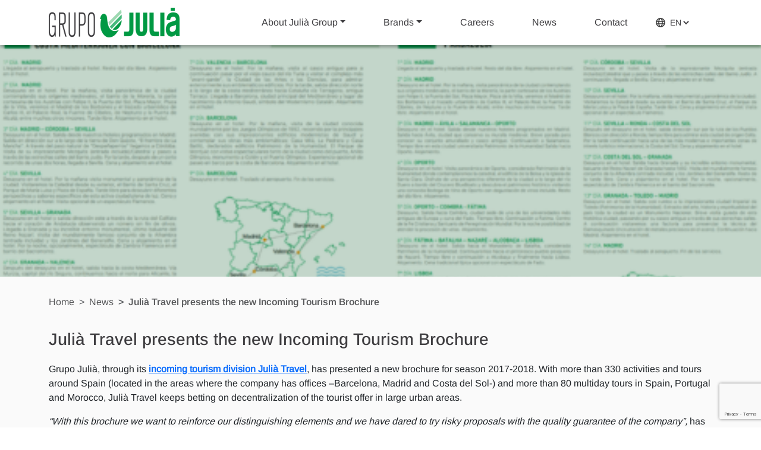

--- FILE ---
content_type: text/html; charset=UTF-8
request_url: https://grupojulia.com/en/news/julia-travel-presents-the-new-incoming-tourism-brochure
body_size: 12490
content:
<!doctype html>
<html lang="en-GB">

<head>
  <meta charset="UTF-8" />
  <meta name="viewport" content="width=device-width, initial-scale=1" />
  <link rel="profile" href="https://gmpg.org/xfn/11" />
  <link rel="shortcut icon" href="https://grupojulia.com/wp-content/themes/custom_wp_theme/favicon.ico" type="image/x-icon">
      <!-- Google Tag Manager -->
    <script>(function(w,d,s,l,i){w[l]=w[l]||[];w[l].push({'gtm.start':
      new Date().getTime(),event:'gtm.js'});var f=d.getElementsByTagName(s)[0],
      j=d.createElement(s),dl=l!='dataLayer'?'&l='+l:'';j.async=true;j.src=
      'https://www.googletagmanager.com/gtm.js?id='+i+dl;f.parentNode.insertBefore(j,f);
    })(window,document,'script','dataLayer','GTM-565VR2');</script>
    <!-- End Google Tag Manager -->
    <script src="https://kit.fontawesome.com/9c07589434.js" crossorigin="anonymous"></script>
  <meta name='robots' content='index, follow, max-image-preview:large, max-snippet:-1, max-video-preview:-1' />
<link rel="alternate" href="https://grupojulia.com/es/noticias/julia-travel-presenta-el-nuevo-catalogo-de-turismo-receptivo" hreflang="es" />
<link rel="alternate" href="https://grupojulia.com/en/news/julia-travel-presents-the-new-incoming-tourism-brochure" hreflang="en" />
<link rel="alternate" href="https://grupojulia.com/ca/noticies/julia-travel-presenta-el-nou-cataleg-de-turisme-receptiu" hreflang="ca" />

	<!-- This site is optimized with the Yoast SEO plugin v26.5 - https://yoast.com/wordpress/plugins/seo/ -->
	<title>Julià Travel presents the new Incoming Tourism Brochure - Grupo Julià</title>
	<link rel="canonical" href="https://grupojulia.com/en/news/julia-travel-presents-the-new-incoming-tourism-brochure" />
	<meta property="og:locale" content="en_GB" />
	<meta property="og:locale:alternate" content="es_ES" />
	<meta property="og:locale:alternate" content="ca_ES" />
	<meta property="og:type" content="article" />
	<meta property="og:title" content="Julià Travel presents the new Incoming Tourism Brochure - Grupo Julià" />
	<meta property="og:description" content="Grupo Julià, through its incoming tourism division Julià Travel, has presented a new brochure for season 2017-2018. With more than 330 activities and tours around Spain (located in the areas where the company has offices –Barcelona, Madrid and Costa del Sol-) and more than 80 multiday tours in Spain, Portugal [&hellip;]" />
	<meta property="og:url" content="https://grupojulia.com/en/news/julia-travel-presents-the-new-incoming-tourism-brochure" />
	<meta property="og:site_name" content="Grupo Julià" />
	<meta property="article:published_time" content="2017-05-26T14:43:54+00:00" />
	<meta property="article:modified_time" content="2024-02-29T08:15:58+00:00" />
	<meta property="og:image" content="https://grupojulia.com/wp-content/uploads/2017/05/catalogo-productos-julia-travel.png" />
	<meta property="og:image:width" content="488" />
	<meta property="og:image:height" content="212" />
	<meta property="og:image:type" content="image/png" />
	<meta name="author" content="Grupo Julià" />
	<meta name="twitter:card" content="summary_large_image" />
	<meta name="twitter:label1" content="Written by" />
	<meta name="twitter:data1" content="Grupo Julià" />
	<meta name="twitter:label2" content="Estimated reading time" />
	<meta name="twitter:data2" content="4 minutes" />
	<script type="application/ld+json" class="yoast-schema-graph">{"@context":"https://schema.org","@graph":[{"@type":"Article","@id":"https://grupojulia.com/en/news/julia-travel-presents-the-new-incoming-tourism-brochure#article","isPartOf":{"@id":"https://grupojulia.com/en/news/julia-travel-presents-the-new-incoming-tourism-brochure"},"author":{"name":"Grupo Julià","@id":"https://grupojulia.com/en/#/schema/person/e19f994fc085ccee92d0987c2a18fff1"},"headline":"Julià Travel presents the new Incoming Tourism Brochure","datePublished":"2017-05-26T14:43:54+00:00","dateModified":"2024-02-29T08:15:58+00:00","mainEntityOfPage":{"@id":"https://grupojulia.com/en/news/julia-travel-presents-the-new-incoming-tourism-brochure"},"wordCount":775,"publisher":{"@id":"https://grupojulia.com/en/#organization"},"image":{"@id":"https://grupojulia.com/en/news/julia-travel-presents-the-new-incoming-tourism-brochure#primaryimage"},"thumbnailUrl":"https://grupojulia.com/wp-content/uploads/2017/05/catalogo-productos-julia-travel.png","articleSection":["Tourism"],"inLanguage":"en-GB"},{"@type":"WebPage","@id":"https://grupojulia.com/en/news/julia-travel-presents-the-new-incoming-tourism-brochure","url":"https://grupojulia.com/en/news/julia-travel-presents-the-new-incoming-tourism-brochure","name":"Julià Travel presents the new Incoming Tourism Brochure - Grupo Julià","isPartOf":{"@id":"https://grupojulia.com/en/#website"},"primaryImageOfPage":{"@id":"https://grupojulia.com/en/news/julia-travel-presents-the-new-incoming-tourism-brochure#primaryimage"},"image":{"@id":"https://grupojulia.com/en/news/julia-travel-presents-the-new-incoming-tourism-brochure#primaryimage"},"thumbnailUrl":"https://grupojulia.com/wp-content/uploads/2017/05/catalogo-productos-julia-travel.png","datePublished":"2017-05-26T14:43:54+00:00","dateModified":"2024-02-29T08:15:58+00:00","breadcrumb":{"@id":"https://grupojulia.com/en/news/julia-travel-presents-the-new-incoming-tourism-brochure#breadcrumb"},"inLanguage":"en-GB","potentialAction":[{"@type":"ReadAction","target":["https://grupojulia.com/en/news/julia-travel-presents-the-new-incoming-tourism-brochure"]}]},{"@type":"ImageObject","inLanguage":"en-GB","@id":"https://grupojulia.com/en/news/julia-travel-presents-the-new-incoming-tourism-brochure#primaryimage","url":"https://grupojulia.com/wp-content/uploads/2017/05/catalogo-productos-julia-travel.png","contentUrl":"https://grupojulia.com/wp-content/uploads/2017/05/catalogo-productos-julia-travel.png","width":488,"height":212,"caption":"catalogo productos julia travel"},{"@type":"BreadcrumbList","@id":"https://grupojulia.com/en/news/julia-travel-presents-the-new-incoming-tourism-brochure#breadcrumb","itemListElement":[{"@type":"ListItem","position":1,"name":"Portada","item":"https://grupojulia.com/en/"},{"@type":"ListItem","position":2,"name":"Julià Travel presents the new Incoming Tourism Brochure"}]},{"@type":"WebSite","@id":"https://grupojulia.com/en/#website","url":"https://grupojulia.com/en/","name":"Grupo Julià","description":"","publisher":{"@id":"https://grupojulia.com/en/#organization"},"potentialAction":[{"@type":"SearchAction","target":{"@type":"EntryPoint","urlTemplate":"https://grupojulia.com/en/?s={search_term_string}"},"query-input":{"@type":"PropertyValueSpecification","valueRequired":true,"valueName":"search_term_string"}}],"inLanguage":"en-GB"},{"@type":"Organization","@id":"https://grupojulia.com/en/#organization","name":"Grupo Julià","url":"https://grupojulia.com/en/","logo":{"@type":"ImageObject","inLanguage":"en-GB","@id":"https://grupojulia.com/en/#/schema/logo/image/","url":"https://grupojulia.com/wp-content/uploads/2024/03/2cd674ee-0357-4c66-b87d-d06798d62c87-scaled.jpg","contentUrl":"https://grupojulia.com/wp-content/uploads/2024/03/2cd674ee-0357-4c66-b87d-d06798d62c87-scaled.jpg","width":2560,"height":789,"caption":"Grupo Julià"},"image":{"@id":"https://grupojulia.com/en/#/schema/logo/image/"},"sameAs":["https://www.linkedin.com/company/julia-travel"]},{"@type":"Person","@id":"https://grupojulia.com/en/#/schema/person/e19f994fc085ccee92d0987c2a18fff1","name":"Grupo Julià","image":{"@type":"ImageObject","inLanguage":"en-GB","@id":"https://grupojulia.com/en/#/schema/person/image/","url":"https://secure.gravatar.com/avatar/a63b26f376a05c82bddb0f204ef5792933235085fb249e02ed4c3b9afff447a9?s=96&d=mm&r=g","contentUrl":"https://secure.gravatar.com/avatar/a63b26f376a05c82bddb0f204ef5792933235085fb249e02ed4c3b9afff447a9?s=96&d=mm&r=g","caption":"Grupo Julià"},"sameAs":["https://grupojulia.com/"]}]}</script>
	<!-- / Yoast SEO plugin. -->


<link rel="alternate" title="oEmbed (JSON)" type="application/json+oembed" href="https://grupojulia.com/wp-json/oembed/1.0/embed?url=https%3A%2F%2Fgrupojulia.com%2Fen%2Fnews%2Fjulia-travel-presents-the-new-incoming-tourism-brochure&#038;lang=en" />
<link rel="alternate" title="oEmbed (XML)" type="text/xml+oembed" href="https://grupojulia.com/wp-json/oembed/1.0/embed?url=https%3A%2F%2Fgrupojulia.com%2Fen%2Fnews%2Fjulia-travel-presents-the-new-incoming-tourism-brochure&#038;format=xml&#038;lang=en" />
<style id='wp-img-auto-sizes-contain-inline-css' type='text/css'>
img:is([sizes=auto i],[sizes^="auto," i]){contain-intrinsic-size:3000px 1500px}
/*# sourceURL=wp-img-auto-sizes-contain-inline-css */
</style>
<style id='wp-emoji-styles-inline-css' type='text/css'>

	img.wp-smiley, img.emoji {
		display: inline !important;
		border: none !important;
		box-shadow: none !important;
		height: 1em !important;
		width: 1em !important;
		margin: 0 0.07em !important;
		vertical-align: -0.1em !important;
		background: none !important;
		padding: 0 !important;
	}
/*# sourceURL=wp-emoji-styles-inline-css */
</style>
<style id='wp-block-library-inline-css' type='text/css'>
:root{--wp-block-synced-color:#7a00df;--wp-block-synced-color--rgb:122,0,223;--wp-bound-block-color:var(--wp-block-synced-color);--wp-editor-canvas-background:#ddd;--wp-admin-theme-color:#007cba;--wp-admin-theme-color--rgb:0,124,186;--wp-admin-theme-color-darker-10:#006ba1;--wp-admin-theme-color-darker-10--rgb:0,107,160.5;--wp-admin-theme-color-darker-20:#005a87;--wp-admin-theme-color-darker-20--rgb:0,90,135;--wp-admin-border-width-focus:2px}@media (min-resolution:192dpi){:root{--wp-admin-border-width-focus:1.5px}}.wp-element-button{cursor:pointer}:root .has-very-light-gray-background-color{background-color:#eee}:root .has-very-dark-gray-background-color{background-color:#313131}:root .has-very-light-gray-color{color:#eee}:root .has-very-dark-gray-color{color:#313131}:root .has-vivid-green-cyan-to-vivid-cyan-blue-gradient-background{background:linear-gradient(135deg,#00d084,#0693e3)}:root .has-purple-crush-gradient-background{background:linear-gradient(135deg,#34e2e4,#4721fb 50%,#ab1dfe)}:root .has-hazy-dawn-gradient-background{background:linear-gradient(135deg,#faaca8,#dad0ec)}:root .has-subdued-olive-gradient-background{background:linear-gradient(135deg,#fafae1,#67a671)}:root .has-atomic-cream-gradient-background{background:linear-gradient(135deg,#fdd79a,#004a59)}:root .has-nightshade-gradient-background{background:linear-gradient(135deg,#330968,#31cdcf)}:root .has-midnight-gradient-background{background:linear-gradient(135deg,#020381,#2874fc)}:root{--wp--preset--font-size--normal:16px;--wp--preset--font-size--huge:42px}.has-regular-font-size{font-size:1em}.has-larger-font-size{font-size:2.625em}.has-normal-font-size{font-size:var(--wp--preset--font-size--normal)}.has-huge-font-size{font-size:var(--wp--preset--font-size--huge)}.has-text-align-center{text-align:center}.has-text-align-left{text-align:left}.has-text-align-right{text-align:right}.has-fit-text{white-space:nowrap!important}#end-resizable-editor-section{display:none}.aligncenter{clear:both}.items-justified-left{justify-content:flex-start}.items-justified-center{justify-content:center}.items-justified-right{justify-content:flex-end}.items-justified-space-between{justify-content:space-between}.screen-reader-text{border:0;clip-path:inset(50%);height:1px;margin:-1px;overflow:hidden;padding:0;position:absolute;width:1px;word-wrap:normal!important}.screen-reader-text:focus{background-color:#ddd;clip-path:none;color:#444;display:block;font-size:1em;height:auto;left:5px;line-height:normal;padding:15px 23px 14px;text-decoration:none;top:5px;width:auto;z-index:100000}html :where(.has-border-color){border-style:solid}html :where([style*=border-top-color]){border-top-style:solid}html :where([style*=border-right-color]){border-right-style:solid}html :where([style*=border-bottom-color]){border-bottom-style:solid}html :where([style*=border-left-color]){border-left-style:solid}html :where([style*=border-width]){border-style:solid}html :where([style*=border-top-width]){border-top-style:solid}html :where([style*=border-right-width]){border-right-style:solid}html :where([style*=border-bottom-width]){border-bottom-style:solid}html :where([style*=border-left-width]){border-left-style:solid}html :where(img[class*=wp-image-]){height:auto;max-width:100%}:where(figure){margin:0 0 1em}html :where(.is-position-sticky){--wp-admin--admin-bar--position-offset:var(--wp-admin--admin-bar--height,0px)}@media screen and (max-width:600px){html :where(.is-position-sticky){--wp-admin--admin-bar--position-offset:0px}}
/*wp_block_styles_on_demand_placeholder:69775c871e31d*/
/*# sourceURL=wp-block-library-inline-css */
</style>
<style id='classic-theme-styles-inline-css' type='text/css'>
/*! This file is auto-generated */
.wp-block-button__link{color:#fff;background-color:#32373c;border-radius:9999px;box-shadow:none;text-decoration:none;padding:calc(.667em + 2px) calc(1.333em + 2px);font-size:1.125em}.wp-block-file__button{background:#32373c;color:#fff;text-decoration:none}
/*# sourceURL=/wp-includes/css/classic-themes.min.css */
</style>
<link rel='stylesheet' id='contact-form-7-css' href='https://grupojulia.com/wp-content/plugins/contact-form-7/includes/css/styles.css?ver=6.1.4' type='text/css' media='all' />
<link rel='stylesheet' id='gj-style-css' href='https://grupojulia.com/wp-content/themes/custom_wp_theme/assets/css/styles.css' type='text/css' media='all' />
<link rel='stylesheet' id='wp-block-paragraph-css' href='https://grupojulia.com/wp-includes/blocks/paragraph/style.min.css?ver=09a980e33fe0d0bee358209a7745c8fd' type='text/css' media='all' />
<link rel='stylesheet' id='wp-block-heading-css' href='https://grupojulia.com/wp-includes/blocks/heading/style.min.css?ver=09a980e33fe0d0bee358209a7745c8fd' type='text/css' media='all' />
<script type="text/javascript" src="https://grupojulia.com/wp-content/themes/custom_wp_theme/assets/js/all.min.js" id="gj-scripts-js"></script>
<link rel="https://api.w.org/" href="https://grupojulia.com/wp-json/" /><link rel="alternate" title="JSON" type="application/json" href="https://grupojulia.com/wp-json/wp/v2/posts/668" /></head>

<body data-rsssl=1 class="wp-singular post-template-default single single-post postid-668 single-format-standard wp-theme-custom_wp_theme">
      <!-- Google Tag Manager (noscript) -->
      <noscript><iframe src="https://www.googletagmanager.com/ns.html?id=GTM-565VR2"
      height="0" width="0" style="display:none;visibility:hidden"></iframe></noscript>
    <!-- End Google Tag Manager (noscript) -->
    <header>
    <div class="sticky-top">
      <nav class="navbar navbar-expand-lg navbar-light bg-faded grupo-julia-navbar">
        <div class="container">
          <a class="navbar-brand" href="https://grupojulia.com/en/">
            <div class="logo">
              <img src="https://grupojulia.com/wp-content/themes/custom_wp_theme/assets/images/logo.png" alt="GrupoJulia">
            </div>
          </a>
          <button class="navbar-toggler close collapsed" type="button" data-bs-toggle="collapse"
            data-bs-target="#bs5navbar" aria-controls="bs5navbar" aria-expanded="false" aria-label="Toggle navigation">
            <i class="fa-regular fa-circle-xmark"></i>
          </button>
          <button class="navbar-toggler opener collapsed" type="button" data-bs-toggle="collapse"
            data-bs-target="#bs5navbar" aria-controls="bs5navbar" aria-expanded="false" aria-label="Toggle navigation">
            <span class="navbar-toggler-icon"></span>
          </button>
          <div id="bs5navbar" class="collapse navbar-collapse"><ul id="menu-top-menu-english" class="navbar-nav ms-auto "><li  id="menu-item-974" class="menu-item menu-item-type-custom menu-item-object-custom menu-item-has-children dropdown nav-item nav-item-974"><a href="#" class="nav-link  dropdown-toggle" data-bs-toggle="dropdown" aria-haspopup="true" aria-expanded="false">About Julià Group</a>
<ul class="dropdown-menu  depth_0">
	<li  id="menu-item-926" class="menu-item menu-item-type-post_type menu-item-object-page nav-item nav-item-926"><a href="https://grupojulia.com/en/about-julia-group" class="dropdown-item ">About Julià Group</a></li>
	<li  id="menu-item-568" class="menu-item menu-item-type-post_type menu-item-object-page nav-item nav-item-568"><a href="https://grupojulia.com/en/about-julia-group/our-history" class="dropdown-item ">Our history</a></li>
	<li  id="menu-item-569" class="menu-item menu-item-type-post_type menu-item-object-page nav-item nav-item-569"><a href="https://grupojulia.com/en/about-julia-group/our-purpose-and-our-values" class="dropdown-item ">Purpose and Values</a></li>
	<li  id="menu-item-567" class="menu-item menu-item-type-post_type menu-item-object-page nav-item nav-item-567"><a href="https://grupojulia.com/en/csr" class="dropdown-item ">CSR</a></li>
	<li  id="menu-item-1124" class="menu-item menu-item-type-post_type menu-item-object-page nav-item nav-item-1124"><a href="https://grupojulia.com/en/about-julia-group/ethics-and-compliance" class="dropdown-item ">Ethics and Compliance</a></li>
</ul>
</li>
<li  id="menu-item-776" class="menu-item menu-item-type-custom menu-item-object-custom menu-item-has-children dropdown nav-item nav-item-776"><a href="#" class="nav-link  dropdown-toggle" data-bs-toggle="dropdown" aria-haspopup="true" aria-expanded="false">Brands</a>
<ul class="dropdown-menu  depth_0">
	<li  id="menu-item-975" class="menu-item menu-item-type-post_type menu-item-object-page nav-item nav-item-975"><a href="https://grupojulia.com/en/brands" class="dropdown-item ">Brands</a></li>
	<li  id="menu-item-572" class="menu-item menu-item-type-post_type menu-item-object-page nav-item nav-item-572"><a href="https://grupojulia.com/en/brands/tourism" class="dropdown-item ">Tourism</a></li>
	<li  id="menu-item-573" class="menu-item menu-item-type-post_type menu-item-object-page nav-item nav-item-573"><a href="https://grupojulia.com/en/brands/tourist-buses-and-trains" class="dropdown-item ">Tourist Buses and Trains</a></li>
	<li  id="menu-item-574" class="menu-item menu-item-type-post_type menu-item-object-page nav-item nav-item-574"><a href="https://grupojulia.com/en/brands/transport" class="dropdown-item ">Transport</a></li>
</ul>
</li>
<li  id="menu-item-842" class="menu-item menu-item-type-post_type menu-item-object-page nav-item nav-item-842"><a href="https://grupojulia.com/en/careers" class="nav-link ">Careers</a></li>
<li  id="menu-item-577" class="menu-item menu-item-type-post_type menu-item-object-page nav-item nav-item-577"><a href="https://grupojulia.com/en/news" class="nav-link ">News</a></li>
<li  id="menu-item-570" class="menu-item menu-item-type-post_type menu-item-object-page nav-item nav-item-570"><a href="https://grupojulia.com/en/contact" class="nav-link ">Contact</a></li>
</ul></div>
          <nav class="grupo-julia-top-navbar-mobile">
            <div class="container d-flex flex-column justify-content-end align-items-start align-items-lg-center">
              <div class="language d-flex nav-item">
                <img src="https://grupojulia.com/wp-content/themes/custom_wp_theme/assets/images/world.png" alt="world"
                  class="top-menu-img">
                <ul class="navbar-nav ms-auto mb-2 mb-lg-0">
                  <li class="nav-item ms-0">
                    <select name="lang_choice_1" id="lang_choice_1" class="pll-switcher-select">
	<option value="https://grupojulia.com/es/noticias/julia-travel-presenta-el-nuevo-catalogo-de-turismo-receptivo" lang="es-ES" data-lang="{&quot;id&quot;:0,&quot;name&quot;:&quot;es&quot;,&quot;slug&quot;:&quot;es&quot;,&quot;dir&quot;:0}">es</option>
	<option value="https://grupojulia.com/en/news/julia-travel-presents-the-new-incoming-tourism-brochure" lang="en-GB" selected='selected' data-lang="{&quot;id&quot;:0,&quot;name&quot;:&quot;en&quot;,&quot;slug&quot;:&quot;en&quot;,&quot;dir&quot;:0}">en</option>
	<option value="https://grupojulia.com/ca/noticies/julia-travel-presenta-el-nou-cataleg-de-turisme-receptiu" lang="ca" data-lang="{&quot;id&quot;:0,&quot;name&quot;:&quot;ca&quot;,&quot;slug&quot;:&quot;ca&quot;,&quot;dir&quot;:0}">ca</option>

</select>
<script type="text/javascript">
					document.getElementById( "lang_choice_1" ).addEventListener( "change", function ( event ) { location.href = event.currentTarget.value; } )
				</script>                  </li>
                </ul>
              </div>
            </div>
          </nav>
        </div>
      </nav>
    </div>
  </header>
  <div id="page" class="site">

<div id="single-new" class="single-new">
    <div class="jumbotron jumbotron-fluid" style="background-image: url(https://grupojulia.com/wp-content/uploads/2017/05/catalogo-productos-julia-travel.png)">
    <div class="gj-dark-mask"></div>
  </div>
    <div class="container dt-container">
    <nav style="--bs-breadcrumb-divider: '>';" aria-label="breadcrumb"><ol id="breadcrumbs" class="breadcrumb"><li class="breadcrumb-item item-home"><a class="bread-link bread-home" href="https://grupojulia.com" title="Home">Home</a></li><li class="breadcrumb-item item-cat item-custom-post-type-post"><a class="bread-cat bread-custom-post-type-post" href="https://grupojulia.com/en/news" title="Blog">News</a></li><li class="breadcrumb-item active item-668"><span class="bread-current bread-668" title="Julià Travel presents the new Incoming Tourism Brochure">Julià Travel presents the new Incoming Tourism Brochure</span></li></ol></nav>    <h1 class="directbus-text text-xxxl medium mt-4 pt-2 page-title">
      Julià Travel presents the new Incoming Tourism Brochure    </h1>
    <div class="post-content">
      
<p>Grupo Julià, through its<strong> <a href="https://juliatravel.com/" target="_blank" rel="noreferrer noopener">incoming tourism division Julià Travel</a></strong>, has presented a new brochure for season 2017-2018. With more than 330 activities and tours around Spain (located in the areas where the company has offices –Barcelona, Madrid and Costa del Sol-) and more than 80 multiday tours in Spain, Portugal and Morocco, Julià Travel keeps betting on decentralization of the tourist offer in large urban areas.</p>



<p><em>“With this brochure we want to reinforce our distinguishing elements and we have dared to try risky proposals with the quality guarantee of the company”,&nbsp;</em>has affirmed Edgar Weggelaar, Julià Travel general manager. The goal is to highlight the experiences of the visitors and the customization of activities through proposals that prioritize small and monolingual groups.</p>



<p>In addition to this, Julià Travel will launch in the following weeks a B2B (business-to-business) website with all the tourist offer of Julià Travel in real time, especially addressed to professionals of this sector. The website will include all changes of the brochure in real time, which will allow the booking of Julià Travel services electronically.</p>



<h2 class="wp-block-heading has-medium-font-size"><strong>Madrid, decentralized tourist offer</strong></h2>



<p>The surrounding area of ​​Madrid is once again one of the biggest bettings of Julià Travel brochure for this 2017, which has been supported by the Community of Madrid. With more than 40 proposals, small initiatives outside the capital have been accentuated. Half-day tours in&nbsp;<strong>Real Monasterio del Escorial</strong>&nbsp;or&nbsp;<strong>Real Sitio de Aranjuez</strong>, or the tour &#8220;<strong>Shopping Express</strong>&#8221; to Las Rozas Village. The offer in Madrid extends with routes to Segovia and the medieval town of Pedraza or &#8220;Imperial Toledo&#8221;, which includes a visit to Finca Loranque.</p>



<p>Wine tourism has been added to the offer of Julià Travel with &#8220;Quijote Experience&#8221;, a proposal that shows La Mancha and the extraordinary wine cellars Mont Reaga.</p>



<p>At the capital, Julià Travel that has a wide range of cultural activities which has improved this year with new options for visitors, such as the Prado Museum and the Palacio Real. Furthermore, the catalog incorporates iVenture Card Madrid, the package of tourist activities designed to customize the customer experience as much as it’s possible.</p>



<h2 class="wp-block-heading has-medium-font-size"><strong>Barcelona diversity to cover the territory</strong></h2>



<p>The new Julià Travel catalog offers over 40 options in Catalonia to travel this region and visit the main tourist attractions of it. In cooperation with leading Catalan institutions its offer includes proposals of Barcelona for this season out, ​​and trips to Girona, a half-day circuit to see the Game of Thrones, or trips to PortAventura World on the Costa Dorada, which signed an agreement with Julià Group to manage exclusive trips from Barcelona.</p>



<p>The gastronomic offer is another of the new features of the new catalog with the &#8220;VIP Wine &amp; Cava Experience&#8221; in the heart of the Penedès. Montserrat is another betting of Julià Travel with daily routes from Barcelona and the possibility of Monastery of Santa Cecilia in a reduced group of 15 people maximum.</p>



<p>In this city, Julià Travel includes tours to Sagrada Familia, Park Guell, Camp Nou or the Sant Pau Art Nouveau. On 2017 a visit to Casa Figueres, popularly known as Bellesguard, a house designed by Antoni Gaudí built at the foot of Tibidabo Mountain is also include. Most of the options included on Julià Travel new catalog of receptive tourism are part of the iVenture Card Barcelona card, which has been sold since mid-2015.</p>



<h2 class="wp-block-heading has-medium-font-size"><strong>Cultural tourism Investment in Costa del Sol</strong></h2>



<p>Andalusia is the third focus of the new catalog of Julià Travel. The company has 12 routes and trips around Costa del Sol. The new full-day tour to Granada, or trips to Caminito del Rey, a walway built into the walls of&nbsp;<em>los Gaitanes</em>&nbsp;in the inside the region of Malaga: a wooden footbridge over 3 kilometers, suspended 105 meters on the ground.</p>



<p>Julià Travel maintains trips by ferry to Tangier or different options in Gibraltar, where the visitor can choose between tourism shopping, spend the day among dolphins, tour the Rock, visit the cave of San Miguel or meet the native monkeys &#8220;monkeys of Gibraltar.&#8221;</p>



<h2 class="wp-block-heading has-medium-font-size"><strong>Trips and tours</strong></h2>



<p>In addition to the routes and tours throughout Spain, Julià Travel also offers nearly 80 tourist packages to Spain, Portugal and Morocco, with different options itinerary and duration options. The main novelty of this circuit are the 2017 City Break ​​tours in Madrid and Barcelona, trips for four days and three nights which include guided tours in the main urban locations and surroundings. Also Julià Travel has reached strategic agreements the main hotel chains like Meliá Hotels International, Catalonia Hotels and NH Hoteles among others, to improve the experience and the stay of tourists</p>
    </div>
    <div class="social-share">
      <div class="d-flex align-items-center justify-content-center social-media">
        <a href="https://www.facebook.com/sharer/sharer.php?u=https://grupojulia.com/en/news/julia-travel-presents-the-new-incoming-tourism-brochure"
          target="_blank">
          <div class="social-icon">
            <i class="fa-brands fa-facebook"></i>
          </div>
        </a>
        <a href="https://www.linkedin.com/sharing/share-offsite/?url=https://grupojulia.com/en/news/julia-travel-presents-the-new-incoming-tourism-brochure"
          target="_blank">
          <div class="social-icon">
            <i class="fa-brands fa-linkedin"></i>
          </div>
        </a>

      </div>
    </div>
  </div>
</div>


<div class="other-interesting-news">
  <div class="container">
    <h2 class="directbus-text text-xxxl medium page-title text-center">
      Other news that may interest you    </h2>
  </div>
  <div class="container related-news">
    <div class="row d-none d-lg-flex mb-4 px-5 mx-5">
            <div class="col-lg-4">
        <div class="card post-card">
    <div class="card-header">
    <div class="post-image-box"
      style="background-image: url('https://grupojulia.com/wp-content/uploads/2025/06/CabezeraBLOG1200-x-339-px.jpg')">
    </div>
  </div>
  <div class="card-body">
    <div class="post-title directbus-text text-xxl medium primary mb-2">The catamaran of City Sailing by Julià becomes a floating work of art thanks to digital artist Albert Espona</div>
    <div class="post-full-size-content">
      <div class="post-description directbus-text text-medium regular secondary">
        Art on the sea Ecosail is one of the largest boats in the This is Med fleet, offering exclusive experiences in the city of Barcelona. City Sailing by Julià, the leading nautical experience at Port de Barcelona, part of the maritime tourism brand This is MED, from Grupo Julià, presents [&hellip;]      </div>
    </div>
    <div class="post-actions">
      <div class="social-share">
        <a href="https://www.facebook.com/sharer/sharer.php?u=https://grupojulia.com/en/news/city-sailing-by-julia-becomes-a-floating-work-of-art"
          target="_blank">
          <img src="https://grupojulia.com/wp-content/themes/custom_wp_theme/assets/images/facebook_share.png" alt="Facebook"
            class="post-social">
        </a>
        <!-- TODO review share LinkedIn -->
        <a href="https://www.linkedin.com/sharing/share-offsite/?url=https://grupojulia.com/en/news/city-sailing-by-julia-becomes-a-floating-work-of-art"
          target="_blank">
          <img src="https://grupojulia.com/wp-content/themes/custom_wp_theme/assets/images/linkedin_share.png" alt="LinkedIn"
            class="post-social linkedin-share">
        </a>
      </div>
      <div class="d-flex justify-content-end directbus-text text-medium medium primary-light pe-3">
        <a href="https://grupojulia.com/en/news/city-sailing-by-julia-becomes-a-floating-work-of-art">
          Read more        </a>
      </div>
    </div>
  </div>
  </div>      </div>
            <div class="col-lg-4">
        <div class="card post-card">
    <div class="card-header">
    <div class="post-image-box"
      style="background-image: url('https://grupojulia.com/wp-content/uploads/2025/06/AnyConv.com__BarcelonaNight-1-1.webp')">
    </div>
  </div>
  <div class="card-body">
    <div class="post-title directbus-text text-xxl medium primary mb-2">Barcelona City Tour launches the “Barcelona Night Tour,” a new nighttime experience on a sightseeing bus to discover the city illuminated</div>
    <div class="post-full-size-content">
      <div class="post-description directbus-text text-medium regular secondary">
        The route covers the city&#8217;s main tourist attractions and lasts one hour and forty minutes Barcelona, 13 June 2025 &#8211; The Barcelona City Tour tourist bus, operated by Grupo Julià and Moventis, is extending its offer with the launch of the new ‘Barcelona Night Tour’, a night-time route designed to [&hellip;]      </div>
    </div>
    <div class="post-actions">
      <div class="social-share">
        <a href="https://www.facebook.com/sharer/sharer.php?u=https://grupojulia.com/en/news/barcelona-city-tour-launches-the-barcelona-night-tour"
          target="_blank">
          <img src="https://grupojulia.com/wp-content/themes/custom_wp_theme/assets/images/facebook_share.png" alt="Facebook"
            class="post-social">
        </a>
        <!-- TODO review share LinkedIn -->
        <a href="https://www.linkedin.com/sharing/share-offsite/?url=https://grupojulia.com/en/news/barcelona-city-tour-launches-the-barcelona-night-tour"
          target="_blank">
          <img src="https://grupojulia.com/wp-content/themes/custom_wp_theme/assets/images/linkedin_share.png" alt="LinkedIn"
            class="post-social linkedin-share">
        </a>
      </div>
      <div class="d-flex justify-content-end directbus-text text-medium medium primary-light pe-3">
        <a href="https://grupojulia.com/en/news/barcelona-city-tour-launches-the-barcelona-night-tour">
          Read more        </a>
      </div>
    </div>
  </div>
  </div>      </div>
            <div class="col-lg-4">
        <div class="card post-card">
    <div class="card-header">
    <div class="post-image-box"
      style="background-image: url('https://grupojulia.com/wp-content/uploads/2025/05/AnyConv.com__5.webp')">
    </div>
  </div>
  <div class="card-body">
    <div class="post-title directbus-text text-xxl medium primary mb-2">Wine and gastronomy experience from Barcelona: the new offer by Familia Torres and Julià Travel</div>
    <div class="post-full-size-content">
      <div class="post-description directbus-text text-medium regular secondary">
        This activity, designed for international visitors, is offered three times a week and includes a vineyard and winery tour, as well as a gourmet brunch with wine tasting. Vilafranca del Penedès, May 22, 2025. Familia Torres and Julià Travel present a joint wine tourism experience that allows visitors to enjoy [&hellip;]      </div>
    </div>
    <div class="post-actions">
      <div class="social-share">
        <a href="https://www.facebook.com/sharer/sharer.php?u=https://grupojulia.com/en/news/wine-and-gastronomy-experience-from-barcelona"
          target="_blank">
          <img src="https://grupojulia.com/wp-content/themes/custom_wp_theme/assets/images/facebook_share.png" alt="Facebook"
            class="post-social">
        </a>
        <!-- TODO review share LinkedIn -->
        <a href="https://www.linkedin.com/sharing/share-offsite/?url=https://grupojulia.com/en/news/wine-and-gastronomy-experience-from-barcelona"
          target="_blank">
          <img src="https://grupojulia.com/wp-content/themes/custom_wp_theme/assets/images/linkedin_share.png" alt="LinkedIn"
            class="post-social linkedin-share">
        </a>
      </div>
      <div class="d-flex justify-content-end directbus-text text-medium medium primary-light pe-3">
        <a href="https://grupojulia.com/en/news/wine-and-gastronomy-experience-from-barcelona">
          Read more        </a>
      </div>
    </div>
  </div>
  </div>      </div>
          </div>
    <div class="d-block d-lg-none">
      <div id="mobile-news-carousel" class="carousel slide">
  <div class="carousel-inner">
        <div class="carousel-item active">
      <div class="card post-card">
    <div class="card-header">
    <div class="post-image-box"
      style="background-image: url('https://grupojulia.com/wp-content/uploads/2025/06/CabezeraBLOG1200-x-339-px.jpg')">
    </div>
  </div>
  <div class="card-body">
    <div class="post-title directbus-text text-xxl medium primary mb-2">The catamaran of City Sailing by Julià becomes a floating work of art thanks to digital artist Albert Espona</div>
    <div class="post-full-size-content">
      <div class="post-description directbus-text text-medium regular secondary">
        Art on the sea Ecosail is one of the largest boats in the This is Med fleet, offering exclusive experiences in the city of Barcelona. City Sailing by Julià, the leading nautical experience at Port de Barcelona, part of the maritime tourism brand This is MED, from Grupo Julià, presents [&hellip;]      </div>
    </div>
    <div class="post-actions">
      <div class="social-share">
        <a href="https://www.facebook.com/sharer/sharer.php?u=https://grupojulia.com/en/news/wine-and-gastronomy-experience-from-barcelona"
          target="_blank">
          <img src="https://grupojulia.com/wp-content/themes/custom_wp_theme/assets/images/facebook_share.png" alt="Facebook"
            class="post-social">
        </a>
        <!-- TODO review share LinkedIn -->
        <a href="https://www.linkedin.com/sharing/share-offsite/?url=https://grupojulia.com/en/news/wine-and-gastronomy-experience-from-barcelona"
          target="_blank">
          <img src="https://grupojulia.com/wp-content/themes/custom_wp_theme/assets/images/linkedin_share.png" alt="LinkedIn"
            class="post-social linkedin-share">
        </a>
      </div>
      <div class="d-flex justify-content-end directbus-text text-medium medium primary-light pe-3">
        <a href="https://grupojulia.com/en/news/city-sailing-by-julia-becomes-a-floating-work-of-art">
          Read more        </a>
      </div>
    </div>
  </div>
  </div>    </div>
        <div class="carousel-item ">
      <div class="card post-card">
    <div class="card-header">
    <div class="post-image-box"
      style="background-image: url('https://grupojulia.com/wp-content/uploads/2025/06/AnyConv.com__BarcelonaNight-1-1.webp')">
    </div>
  </div>
  <div class="card-body">
    <div class="post-title directbus-text text-xxl medium primary mb-2">Barcelona City Tour launches the “Barcelona Night Tour,” a new nighttime experience on a sightseeing bus to discover the city illuminated</div>
    <div class="post-full-size-content">
      <div class="post-description directbus-text text-medium regular secondary">
        The route covers the city&#8217;s main tourist attractions and lasts one hour and forty minutes Barcelona, 13 June 2025 &#8211; The Barcelona City Tour tourist bus, operated by Grupo Julià and Moventis, is extending its offer with the launch of the new ‘Barcelona Night Tour’, a night-time route designed to [&hellip;]      </div>
    </div>
    <div class="post-actions">
      <div class="social-share">
        <a href="https://www.facebook.com/sharer/sharer.php?u=https://grupojulia.com/en/news/wine-and-gastronomy-experience-from-barcelona"
          target="_blank">
          <img src="https://grupojulia.com/wp-content/themes/custom_wp_theme/assets/images/facebook_share.png" alt="Facebook"
            class="post-social">
        </a>
        <!-- TODO review share LinkedIn -->
        <a href="https://www.linkedin.com/sharing/share-offsite/?url=https://grupojulia.com/en/news/wine-and-gastronomy-experience-from-barcelona"
          target="_blank">
          <img src="https://grupojulia.com/wp-content/themes/custom_wp_theme/assets/images/linkedin_share.png" alt="LinkedIn"
            class="post-social linkedin-share">
        </a>
      </div>
      <div class="d-flex justify-content-end directbus-text text-medium medium primary-light pe-3">
        <a href="https://grupojulia.com/en/news/barcelona-city-tour-launches-the-barcelona-night-tour">
          Read more        </a>
      </div>
    </div>
  </div>
  </div>    </div>
        <div class="carousel-item ">
      <div class="card post-card">
    <div class="card-header">
    <div class="post-image-box"
      style="background-image: url('https://grupojulia.com/wp-content/uploads/2025/05/AnyConv.com__5.webp')">
    </div>
  </div>
  <div class="card-body">
    <div class="post-title directbus-text text-xxl medium primary mb-2">Wine and gastronomy experience from Barcelona: the new offer by Familia Torres and Julià Travel</div>
    <div class="post-full-size-content">
      <div class="post-description directbus-text text-medium regular secondary">
        This activity, designed for international visitors, is offered three times a week and includes a vineyard and winery tour, as well as a gourmet brunch with wine tasting. Vilafranca del Penedès, May 22, 2025. Familia Torres and Julià Travel present a joint wine tourism experience that allows visitors to enjoy [&hellip;]      </div>
    </div>
    <div class="post-actions">
      <div class="social-share">
        <a href="https://www.facebook.com/sharer/sharer.php?u=https://grupojulia.com/en/news/wine-and-gastronomy-experience-from-barcelona"
          target="_blank">
          <img src="https://grupojulia.com/wp-content/themes/custom_wp_theme/assets/images/facebook_share.png" alt="Facebook"
            class="post-social">
        </a>
        <!-- TODO review share LinkedIn -->
        <a href="https://www.linkedin.com/sharing/share-offsite/?url=https://grupojulia.com/en/news/wine-and-gastronomy-experience-from-barcelona"
          target="_blank">
          <img src="https://grupojulia.com/wp-content/themes/custom_wp_theme/assets/images/linkedin_share.png" alt="LinkedIn"
            class="post-social linkedin-share">
        </a>
      </div>
      <div class="d-flex justify-content-end directbus-text text-medium medium primary-light pe-3">
        <a href="https://grupojulia.com/en/news/wine-and-gastronomy-experience-from-barcelona">
          Read more        </a>
      </div>
    </div>
  </div>
  </div>    </div>
      </div>
  <button class="carousel-control-prev" type="button" data-bs-target="#mobile-news-carousel" data-bs-slide="prev">
    <span class="carousel-control-prev-icon" aria-hidden="true"></span>
    <span class="visually-hidden">Previous</span>
  </button>
  <button class="carousel-control-next" type="button" data-bs-target="#mobile-news-carousel" data-bs-slide="next">
    <span class="carousel-control-next-icon" aria-hidden="true"></span>
    <span class="visually-hidden">Next</span>
  </button>
</div>
    </div>
  </div>
</div>



</div>

<footer class="footer">
  <div class="container">
    <div class="row content">
      <div class="col-lg-3">
        <div class="menu-title">
          <p class="directbus-text text-medium bold">Contact</p>
        </div>
        <div class="contact">
          <a class="phone-link" href="tel:+934026900">
            <img class="contact-logo" src="https://grupojulia.com/wp-content/themes/custom_wp_theme/assets/images/phone.png"
              alt="phone">
            934 026 900
          </a>
          <a class="email-link" href="mailto:info@julia.net">
            <img class="contact-logo" src="https://grupojulia.com/wp-content/themes/custom_wp_theme/assets/images/email.png"
              alt="email">
            info@julia.net
          </a>
        </div>
      </div>
      <div class="col-lg-3">
        <div class="menu-title">
          <p class="directbus-text text-medium bold">Company</p>
        </div>
        <div class="menu-footer-business-menu-english-container"><ul id="menu-footer-business-menu-english" class="navbar-nav ml-auto"><li id="menu-item-929" class="menu-item menu-item-type-post_type menu-item-object-page menu-item-929"><a href="https://grupojulia.com/en/about-julia-group">About Julià Group</a></li>
<li id="menu-item-767" class="menu-item menu-item-type-post_type menu-item-object-page menu-item-767"><a href="https://grupojulia.com/en/brands/tourism">Tourism</a></li>
<li id="menu-item-768" class="menu-item menu-item-type-post_type menu-item-object-page menu-item-768"><a href="https://grupojulia.com/en/brands/tourist-buses-and-trains">Tourist Buses and Trains</a></li>
<li id="menu-item-766" class="menu-item menu-item-type-post_type menu-item-object-page menu-item-766"><a href="https://grupojulia.com/en/brands/transport">Transport</a></li>
<li id="menu-item-931" class="menu-item menu-item-type-post_type menu-item-object-page menu-item-931"><a href="https://grupojulia.com/en/careers">Careers</a></li>
</ul></div>      </div>
      <div class="col-lg-3">
        <div class="menu-title">
          <p class="directbus-text text-medium bold">Brands</p>
        </div>
        <div class="menu-footer-brands-menu-eng-container"><ul id="menu-footer-brands-menu-eng" class="navbar-nav ml-auto footer-brands"><li id="menu-item-355" class="menu-item menu-item-type-custom menu-item-object-custom menu-item-355"><a target="_blank" href="https://city-tour.com/es/">City Tour Worldwide</a></li>
<li id="menu-item-349" class="menu-item menu-item-type-custom menu-item-object-custom menu-item-349"><a target="_blank" href="https://juliatravel.com/">Julia Travel</a></li>
<li id="menu-item-356" class="menu-item menu-item-type-custom menu-item-object-custom menu-item-356"><a target="_blank" href="https://juliatravel.com/nuestras-tiendas/">Tours &#038; Tickets</a></li>
<li id="menu-item-353" class="menu-item menu-item-type-custom menu-item-object-custom menu-item-353"><a target="_blank" href="https://www.thisismed.com/es">This Is Med</a></li>
<li id="menu-item-354" class="menu-item menu-item-type-custom menu-item-object-custom menu-item-354"><a target="_blank" href="https://www.citysailing.es/es/">City Sailing</a></li>
<li id="menu-item-352" class="menu-item menu-item-type-custom menu-item-object-custom menu-item-352"><a target="_blank" href="https://graylineofsanfrancisco.com/">Gray Line San Francisco</a></li>
<li id="menu-item-350" class="menu-item menu-item-type-custom menu-item-object-custom menu-item-350"><a target="_blank" href="https://www.juliatours.com.ar/index.php">Julia Tours Argentina</a></li>
<li id="menu-item-351" class="menu-item menu-item-type-custom menu-item-object-custom menu-item-351"><a target="_blank" href="https://www.juliatours.com.mx/">Julia Tours México</a></li>
<li id="menu-item-357" class="menu-item menu-item-type-custom menu-item-object-custom menu-item-357"><a target="_blank" href="https://andorradirectbus.es/es">Direct Bus</a></li>
<li id="menu-item-358" class="menu-item menu-item-type-custom menu-item-object-custom menu-item-358"><a target="_blank" href="https://autocaresjulia.com/es">Autocares Julia</a></li>
<li id="menu-item-359" class="menu-item menu-item-type-custom menu-item-object-custom menu-item-359"><a target="_blank" href="https://autocarsnadal.com/es">Autocares Nadal</a></li>
<li id="menu-item-360" class="menu-item menu-item-type-custom menu-item-object-custom menu-item-360"><a target="_blank" href="https://autocarespadros.es/">Autopullman Padrós</a></li>
</ul></div>      </div>
      <div class="col-lg-3">
        <div class="menu-title">
          <p class="directbus-text text-medium bold">Social</p>
        </div>
        <div class="social">
          <div class="d-flex align-items-center">
            <a href="https://es.linkedin.com/company/julia-travel" target="_blank" class="me-3">
              <img src="https://grupojulia.com/wp-content/themes/custom_wp_theme/assets/images/li_logo.png" alt="LinkedIn">
            </a>
            <a href="https://www.youtube.com/channel/UCzz20x0j3BGgDxh2w-RUQpg" target="_blank" class="me-3">
              <img src="https://grupojulia.com/wp-content/themes/custom_wp_theme/assets/images/yt_logo.png" alt="Youtube">
            </a>
          </div>
        </div>
      </div>
    </div>
  </div>
  <div class="legal-footer">
    <div class="container">
      <div class="legal-menu">
        <p class="copyright">
          &#169 GrupoJulià 2026        </p>
        <div class="menu-footer-legal-menu-english-container"><ul id="menu-footer-legal-menu-english" class="navbar-nav ml-auto"><li id="menu-item-585" class="menu-item menu-item-type-post_type menu-item-object-page menu-item-585"><a href="https://grupojulia.com/en/legal-notice">Legal Notice</a></li>
<li id="menu-item-586" class="menu-item menu-item-type-post_type menu-item-object-page menu-item-586"><a href="https://grupojulia.com/en/privacy-policy">Privacy Policy</a></li>
<li id="menu-item-583" class="menu-item menu-item-type-post_type menu-item-object-page menu-item-583"><a href="https://grupojulia.com/en/cookie-policy">Cookie Policy</a></li>
<li id="menu-item-771" class="menu-item menu-item-type-custom menu-item-object-custom menu-item-771"><a href="https://grupojulia.integrityline.com/?lang=en">Ethics and Complaints Channel</a></li>
</ul></div>      </div>
    </div>
  </div>
</footer>

<div class="toast-container position-fixed top-0 end-0 p-3">
  <div id="success-toast" class="toast align-items-center success-toast border-0" role="alert" aria-live="assertive"
    aria-atomic="true">
    <div class="d-flex">
      <div class="toast-body" id="success-toast-body">
      </div>
      <button type="button" class="btn-close btn-close-white me-2 m-auto" data-bs-dismiss="toast"
        aria-label="Close"></button>
    </div>
  </div>
</div>

<div class="toast-container position-fixed top-0 end-0 p-3">
  <div id="error-toast" class="toast align-items-center error-toast border-0" role="alert" aria-live="assertive"
    aria-atomic="true">
    <div class="d-flex">
      <div class="toast-body" id="error-toast-body">
      </div>
      <button type="button" class="btn-close btn-close-white me-2 m-auto" data-bs-dismiss="toast"
        aria-label="Close"></button>
    </div>
  </div>
</div>

<script type="speculationrules">
{"prefetch":[{"source":"document","where":{"and":[{"href_matches":"/*"},{"not":{"href_matches":["/wp-*.php","/wp-admin/*","/wp-content/uploads/*","/wp-content/*","/wp-content/plugins/*","/wp-content/themes/custom_wp_theme/*","/*\\?(.+)"]}},{"not":{"selector_matches":"a[rel~=\"nofollow\"]"}},{"not":{"selector_matches":".no-prefetch, .no-prefetch a"}}]},"eagerness":"conservative"}]}
</script>
<script type="text/javascript" src="https://grupojulia.com/wp-includes/js/dist/hooks.min.js?ver=dd5603f07f9220ed27f1" id="wp-hooks-js"></script>
<script type="text/javascript" src="https://grupojulia.com/wp-includes/js/dist/i18n.min.js?ver=c26c3dc7bed366793375" id="wp-i18n-js"></script>
<script type="text/javascript" id="wp-i18n-js-after">
/* <![CDATA[ */
wp.i18n.setLocaleData( { 'text direction\u0004ltr': [ 'ltr' ] } );
//# sourceURL=wp-i18n-js-after
/* ]]> */
</script>
<script type="text/javascript" src="https://grupojulia.com/wp-content/plugins/contact-form-7/includes/swv/js/index.js?ver=6.1.4" id="swv-js"></script>
<script type="text/javascript" id="contact-form-7-js-before">
/* <![CDATA[ */
var wpcf7 = {
    "api": {
        "root": "https:\/\/grupojulia.com\/wp-json\/",
        "namespace": "contact-form-7\/v1"
    }
};
//# sourceURL=contact-form-7-js-before
/* ]]> */
</script>
<script type="text/javascript" src="https://grupojulia.com/wp-content/plugins/contact-form-7/includes/js/index.js?ver=6.1.4" id="contact-form-7-js"></script>
<script type="text/javascript" id="gjSuscribeToNewsletter-js-extra">
/* <![CDATA[ */
var languageData = {"language":"en"};
//# sourceURL=gjSuscribeToNewsletter-js-extra
/* ]]> */
</script>
<script type="text/javascript" src="https://grupojulia.com/wp-content/themes/custom_wp_theme/assets/js/custom/index.js?ver=09a980e33fe0d0bee358209a7745c8fd" id="gjSuscribeToNewsletter-js"></script>
<script type="text/javascript" src="https://www.google.com/recaptcha/api.js?render=6LcafC0pAAAAAIbRzLeo-UDmZyL9M0tlPtWcN2hW&amp;ver=3.0" id="google-recaptcha-js"></script>
<script type="text/javascript" src="https://grupojulia.com/wp-includes/js/dist/vendor/wp-polyfill.min.js?ver=3.15.0" id="wp-polyfill-js"></script>
<script type="text/javascript" id="wpcf7-recaptcha-js-before">
/* <![CDATA[ */
var wpcf7_recaptcha = {
    "sitekey": "6LcafC0pAAAAAIbRzLeo-UDmZyL9M0tlPtWcN2hW",
    "actions": {
        "homepage": "homepage",
        "contactform": "contactform"
    }
};
//# sourceURL=wpcf7-recaptcha-js-before
/* ]]> */
</script>
<script type="text/javascript" src="https://grupojulia.com/wp-content/plugins/contact-form-7/modules/recaptcha/index.js?ver=6.1.4" id="wpcf7-recaptcha-js"></script>
<script id="wp-emoji-settings" type="application/json">
{"baseUrl":"https://s.w.org/images/core/emoji/17.0.2/72x72/","ext":".png","svgUrl":"https://s.w.org/images/core/emoji/17.0.2/svg/","svgExt":".svg","source":{"concatemoji":"https://grupojulia.com/wp-includes/js/wp-emoji-release.min.js?ver=09a980e33fe0d0bee358209a7745c8fd"}}
</script>
<script type="module">
/* <![CDATA[ */
/*! This file is auto-generated */
const a=JSON.parse(document.getElementById("wp-emoji-settings").textContent),o=(window._wpemojiSettings=a,"wpEmojiSettingsSupports"),s=["flag","emoji"];function i(e){try{var t={supportTests:e,timestamp:(new Date).valueOf()};sessionStorage.setItem(o,JSON.stringify(t))}catch(e){}}function c(e,t,n){e.clearRect(0,0,e.canvas.width,e.canvas.height),e.fillText(t,0,0);t=new Uint32Array(e.getImageData(0,0,e.canvas.width,e.canvas.height).data);e.clearRect(0,0,e.canvas.width,e.canvas.height),e.fillText(n,0,0);const a=new Uint32Array(e.getImageData(0,0,e.canvas.width,e.canvas.height).data);return t.every((e,t)=>e===a[t])}function p(e,t){e.clearRect(0,0,e.canvas.width,e.canvas.height),e.fillText(t,0,0);var n=e.getImageData(16,16,1,1);for(let e=0;e<n.data.length;e++)if(0!==n.data[e])return!1;return!0}function u(e,t,n,a){switch(t){case"flag":return n(e,"\ud83c\udff3\ufe0f\u200d\u26a7\ufe0f","\ud83c\udff3\ufe0f\u200b\u26a7\ufe0f")?!1:!n(e,"\ud83c\udde8\ud83c\uddf6","\ud83c\udde8\u200b\ud83c\uddf6")&&!n(e,"\ud83c\udff4\udb40\udc67\udb40\udc62\udb40\udc65\udb40\udc6e\udb40\udc67\udb40\udc7f","\ud83c\udff4\u200b\udb40\udc67\u200b\udb40\udc62\u200b\udb40\udc65\u200b\udb40\udc6e\u200b\udb40\udc67\u200b\udb40\udc7f");case"emoji":return!a(e,"\ud83e\u1fac8")}return!1}function f(e,t,n,a){let r;const o=(r="undefined"!=typeof WorkerGlobalScope&&self instanceof WorkerGlobalScope?new OffscreenCanvas(300,150):document.createElement("canvas")).getContext("2d",{willReadFrequently:!0}),s=(o.textBaseline="top",o.font="600 32px Arial",{});return e.forEach(e=>{s[e]=t(o,e,n,a)}),s}function r(e){var t=document.createElement("script");t.src=e,t.defer=!0,document.head.appendChild(t)}a.supports={everything:!0,everythingExceptFlag:!0},new Promise(t=>{let n=function(){try{var e=JSON.parse(sessionStorage.getItem(o));if("object"==typeof e&&"number"==typeof e.timestamp&&(new Date).valueOf()<e.timestamp+604800&&"object"==typeof e.supportTests)return e.supportTests}catch(e){}return null}();if(!n){if("undefined"!=typeof Worker&&"undefined"!=typeof OffscreenCanvas&&"undefined"!=typeof URL&&URL.createObjectURL&&"undefined"!=typeof Blob)try{var e="postMessage("+f.toString()+"("+[JSON.stringify(s),u.toString(),c.toString(),p.toString()].join(",")+"));",a=new Blob([e],{type:"text/javascript"});const r=new Worker(URL.createObjectURL(a),{name:"wpTestEmojiSupports"});return void(r.onmessage=e=>{i(n=e.data),r.terminate(),t(n)})}catch(e){}i(n=f(s,u,c,p))}t(n)}).then(e=>{for(const n in e)a.supports[n]=e[n],a.supports.everything=a.supports.everything&&a.supports[n],"flag"!==n&&(a.supports.everythingExceptFlag=a.supports.everythingExceptFlag&&a.supports[n]);var t;a.supports.everythingExceptFlag=a.supports.everythingExceptFlag&&!a.supports.flag,a.supports.everything||((t=a.source||{}).concatemoji?r(t.concatemoji):t.wpemoji&&t.twemoji&&(r(t.twemoji),r(t.wpemoji)))});
//# sourceURL=https://grupojulia.com/wp-includes/js/wp-emoji-loader.min.js
/* ]]> */
</script>
</body>

</html>

--- FILE ---
content_type: text/html; charset=utf-8
request_url: https://www.google.com/recaptcha/api2/anchor?ar=1&k=6LcafC0pAAAAAIbRzLeo-UDmZyL9M0tlPtWcN2hW&co=aHR0cHM6Ly9ncnVwb2p1bGlhLmNvbTo0NDM.&hl=en&v=PoyoqOPhxBO7pBk68S4YbpHZ&size=invisible&anchor-ms=20000&execute-ms=30000&cb=2h7u2vvb2g6e
body_size: 48558
content:
<!DOCTYPE HTML><html dir="ltr" lang="en"><head><meta http-equiv="Content-Type" content="text/html; charset=UTF-8">
<meta http-equiv="X-UA-Compatible" content="IE=edge">
<title>reCAPTCHA</title>
<style type="text/css">
/* cyrillic-ext */
@font-face {
  font-family: 'Roboto';
  font-style: normal;
  font-weight: 400;
  font-stretch: 100%;
  src: url(//fonts.gstatic.com/s/roboto/v48/KFO7CnqEu92Fr1ME7kSn66aGLdTylUAMa3GUBHMdazTgWw.woff2) format('woff2');
  unicode-range: U+0460-052F, U+1C80-1C8A, U+20B4, U+2DE0-2DFF, U+A640-A69F, U+FE2E-FE2F;
}
/* cyrillic */
@font-face {
  font-family: 'Roboto';
  font-style: normal;
  font-weight: 400;
  font-stretch: 100%;
  src: url(//fonts.gstatic.com/s/roboto/v48/KFO7CnqEu92Fr1ME7kSn66aGLdTylUAMa3iUBHMdazTgWw.woff2) format('woff2');
  unicode-range: U+0301, U+0400-045F, U+0490-0491, U+04B0-04B1, U+2116;
}
/* greek-ext */
@font-face {
  font-family: 'Roboto';
  font-style: normal;
  font-weight: 400;
  font-stretch: 100%;
  src: url(//fonts.gstatic.com/s/roboto/v48/KFO7CnqEu92Fr1ME7kSn66aGLdTylUAMa3CUBHMdazTgWw.woff2) format('woff2');
  unicode-range: U+1F00-1FFF;
}
/* greek */
@font-face {
  font-family: 'Roboto';
  font-style: normal;
  font-weight: 400;
  font-stretch: 100%;
  src: url(//fonts.gstatic.com/s/roboto/v48/KFO7CnqEu92Fr1ME7kSn66aGLdTylUAMa3-UBHMdazTgWw.woff2) format('woff2');
  unicode-range: U+0370-0377, U+037A-037F, U+0384-038A, U+038C, U+038E-03A1, U+03A3-03FF;
}
/* math */
@font-face {
  font-family: 'Roboto';
  font-style: normal;
  font-weight: 400;
  font-stretch: 100%;
  src: url(//fonts.gstatic.com/s/roboto/v48/KFO7CnqEu92Fr1ME7kSn66aGLdTylUAMawCUBHMdazTgWw.woff2) format('woff2');
  unicode-range: U+0302-0303, U+0305, U+0307-0308, U+0310, U+0312, U+0315, U+031A, U+0326-0327, U+032C, U+032F-0330, U+0332-0333, U+0338, U+033A, U+0346, U+034D, U+0391-03A1, U+03A3-03A9, U+03B1-03C9, U+03D1, U+03D5-03D6, U+03F0-03F1, U+03F4-03F5, U+2016-2017, U+2034-2038, U+203C, U+2040, U+2043, U+2047, U+2050, U+2057, U+205F, U+2070-2071, U+2074-208E, U+2090-209C, U+20D0-20DC, U+20E1, U+20E5-20EF, U+2100-2112, U+2114-2115, U+2117-2121, U+2123-214F, U+2190, U+2192, U+2194-21AE, U+21B0-21E5, U+21F1-21F2, U+21F4-2211, U+2213-2214, U+2216-22FF, U+2308-230B, U+2310, U+2319, U+231C-2321, U+2336-237A, U+237C, U+2395, U+239B-23B7, U+23D0, U+23DC-23E1, U+2474-2475, U+25AF, U+25B3, U+25B7, U+25BD, U+25C1, U+25CA, U+25CC, U+25FB, U+266D-266F, U+27C0-27FF, U+2900-2AFF, U+2B0E-2B11, U+2B30-2B4C, U+2BFE, U+3030, U+FF5B, U+FF5D, U+1D400-1D7FF, U+1EE00-1EEFF;
}
/* symbols */
@font-face {
  font-family: 'Roboto';
  font-style: normal;
  font-weight: 400;
  font-stretch: 100%;
  src: url(//fonts.gstatic.com/s/roboto/v48/KFO7CnqEu92Fr1ME7kSn66aGLdTylUAMaxKUBHMdazTgWw.woff2) format('woff2');
  unicode-range: U+0001-000C, U+000E-001F, U+007F-009F, U+20DD-20E0, U+20E2-20E4, U+2150-218F, U+2190, U+2192, U+2194-2199, U+21AF, U+21E6-21F0, U+21F3, U+2218-2219, U+2299, U+22C4-22C6, U+2300-243F, U+2440-244A, U+2460-24FF, U+25A0-27BF, U+2800-28FF, U+2921-2922, U+2981, U+29BF, U+29EB, U+2B00-2BFF, U+4DC0-4DFF, U+FFF9-FFFB, U+10140-1018E, U+10190-1019C, U+101A0, U+101D0-101FD, U+102E0-102FB, U+10E60-10E7E, U+1D2C0-1D2D3, U+1D2E0-1D37F, U+1F000-1F0FF, U+1F100-1F1AD, U+1F1E6-1F1FF, U+1F30D-1F30F, U+1F315, U+1F31C, U+1F31E, U+1F320-1F32C, U+1F336, U+1F378, U+1F37D, U+1F382, U+1F393-1F39F, U+1F3A7-1F3A8, U+1F3AC-1F3AF, U+1F3C2, U+1F3C4-1F3C6, U+1F3CA-1F3CE, U+1F3D4-1F3E0, U+1F3ED, U+1F3F1-1F3F3, U+1F3F5-1F3F7, U+1F408, U+1F415, U+1F41F, U+1F426, U+1F43F, U+1F441-1F442, U+1F444, U+1F446-1F449, U+1F44C-1F44E, U+1F453, U+1F46A, U+1F47D, U+1F4A3, U+1F4B0, U+1F4B3, U+1F4B9, U+1F4BB, U+1F4BF, U+1F4C8-1F4CB, U+1F4D6, U+1F4DA, U+1F4DF, U+1F4E3-1F4E6, U+1F4EA-1F4ED, U+1F4F7, U+1F4F9-1F4FB, U+1F4FD-1F4FE, U+1F503, U+1F507-1F50B, U+1F50D, U+1F512-1F513, U+1F53E-1F54A, U+1F54F-1F5FA, U+1F610, U+1F650-1F67F, U+1F687, U+1F68D, U+1F691, U+1F694, U+1F698, U+1F6AD, U+1F6B2, U+1F6B9-1F6BA, U+1F6BC, U+1F6C6-1F6CF, U+1F6D3-1F6D7, U+1F6E0-1F6EA, U+1F6F0-1F6F3, U+1F6F7-1F6FC, U+1F700-1F7FF, U+1F800-1F80B, U+1F810-1F847, U+1F850-1F859, U+1F860-1F887, U+1F890-1F8AD, U+1F8B0-1F8BB, U+1F8C0-1F8C1, U+1F900-1F90B, U+1F93B, U+1F946, U+1F984, U+1F996, U+1F9E9, U+1FA00-1FA6F, U+1FA70-1FA7C, U+1FA80-1FA89, U+1FA8F-1FAC6, U+1FACE-1FADC, U+1FADF-1FAE9, U+1FAF0-1FAF8, U+1FB00-1FBFF;
}
/* vietnamese */
@font-face {
  font-family: 'Roboto';
  font-style: normal;
  font-weight: 400;
  font-stretch: 100%;
  src: url(//fonts.gstatic.com/s/roboto/v48/KFO7CnqEu92Fr1ME7kSn66aGLdTylUAMa3OUBHMdazTgWw.woff2) format('woff2');
  unicode-range: U+0102-0103, U+0110-0111, U+0128-0129, U+0168-0169, U+01A0-01A1, U+01AF-01B0, U+0300-0301, U+0303-0304, U+0308-0309, U+0323, U+0329, U+1EA0-1EF9, U+20AB;
}
/* latin-ext */
@font-face {
  font-family: 'Roboto';
  font-style: normal;
  font-weight: 400;
  font-stretch: 100%;
  src: url(//fonts.gstatic.com/s/roboto/v48/KFO7CnqEu92Fr1ME7kSn66aGLdTylUAMa3KUBHMdazTgWw.woff2) format('woff2');
  unicode-range: U+0100-02BA, U+02BD-02C5, U+02C7-02CC, U+02CE-02D7, U+02DD-02FF, U+0304, U+0308, U+0329, U+1D00-1DBF, U+1E00-1E9F, U+1EF2-1EFF, U+2020, U+20A0-20AB, U+20AD-20C0, U+2113, U+2C60-2C7F, U+A720-A7FF;
}
/* latin */
@font-face {
  font-family: 'Roboto';
  font-style: normal;
  font-weight: 400;
  font-stretch: 100%;
  src: url(//fonts.gstatic.com/s/roboto/v48/KFO7CnqEu92Fr1ME7kSn66aGLdTylUAMa3yUBHMdazQ.woff2) format('woff2');
  unicode-range: U+0000-00FF, U+0131, U+0152-0153, U+02BB-02BC, U+02C6, U+02DA, U+02DC, U+0304, U+0308, U+0329, U+2000-206F, U+20AC, U+2122, U+2191, U+2193, U+2212, U+2215, U+FEFF, U+FFFD;
}
/* cyrillic-ext */
@font-face {
  font-family: 'Roboto';
  font-style: normal;
  font-weight: 500;
  font-stretch: 100%;
  src: url(//fonts.gstatic.com/s/roboto/v48/KFO7CnqEu92Fr1ME7kSn66aGLdTylUAMa3GUBHMdazTgWw.woff2) format('woff2');
  unicode-range: U+0460-052F, U+1C80-1C8A, U+20B4, U+2DE0-2DFF, U+A640-A69F, U+FE2E-FE2F;
}
/* cyrillic */
@font-face {
  font-family: 'Roboto';
  font-style: normal;
  font-weight: 500;
  font-stretch: 100%;
  src: url(//fonts.gstatic.com/s/roboto/v48/KFO7CnqEu92Fr1ME7kSn66aGLdTylUAMa3iUBHMdazTgWw.woff2) format('woff2');
  unicode-range: U+0301, U+0400-045F, U+0490-0491, U+04B0-04B1, U+2116;
}
/* greek-ext */
@font-face {
  font-family: 'Roboto';
  font-style: normal;
  font-weight: 500;
  font-stretch: 100%;
  src: url(//fonts.gstatic.com/s/roboto/v48/KFO7CnqEu92Fr1ME7kSn66aGLdTylUAMa3CUBHMdazTgWw.woff2) format('woff2');
  unicode-range: U+1F00-1FFF;
}
/* greek */
@font-face {
  font-family: 'Roboto';
  font-style: normal;
  font-weight: 500;
  font-stretch: 100%;
  src: url(//fonts.gstatic.com/s/roboto/v48/KFO7CnqEu92Fr1ME7kSn66aGLdTylUAMa3-UBHMdazTgWw.woff2) format('woff2');
  unicode-range: U+0370-0377, U+037A-037F, U+0384-038A, U+038C, U+038E-03A1, U+03A3-03FF;
}
/* math */
@font-face {
  font-family: 'Roboto';
  font-style: normal;
  font-weight: 500;
  font-stretch: 100%;
  src: url(//fonts.gstatic.com/s/roboto/v48/KFO7CnqEu92Fr1ME7kSn66aGLdTylUAMawCUBHMdazTgWw.woff2) format('woff2');
  unicode-range: U+0302-0303, U+0305, U+0307-0308, U+0310, U+0312, U+0315, U+031A, U+0326-0327, U+032C, U+032F-0330, U+0332-0333, U+0338, U+033A, U+0346, U+034D, U+0391-03A1, U+03A3-03A9, U+03B1-03C9, U+03D1, U+03D5-03D6, U+03F0-03F1, U+03F4-03F5, U+2016-2017, U+2034-2038, U+203C, U+2040, U+2043, U+2047, U+2050, U+2057, U+205F, U+2070-2071, U+2074-208E, U+2090-209C, U+20D0-20DC, U+20E1, U+20E5-20EF, U+2100-2112, U+2114-2115, U+2117-2121, U+2123-214F, U+2190, U+2192, U+2194-21AE, U+21B0-21E5, U+21F1-21F2, U+21F4-2211, U+2213-2214, U+2216-22FF, U+2308-230B, U+2310, U+2319, U+231C-2321, U+2336-237A, U+237C, U+2395, U+239B-23B7, U+23D0, U+23DC-23E1, U+2474-2475, U+25AF, U+25B3, U+25B7, U+25BD, U+25C1, U+25CA, U+25CC, U+25FB, U+266D-266F, U+27C0-27FF, U+2900-2AFF, U+2B0E-2B11, U+2B30-2B4C, U+2BFE, U+3030, U+FF5B, U+FF5D, U+1D400-1D7FF, U+1EE00-1EEFF;
}
/* symbols */
@font-face {
  font-family: 'Roboto';
  font-style: normal;
  font-weight: 500;
  font-stretch: 100%;
  src: url(//fonts.gstatic.com/s/roboto/v48/KFO7CnqEu92Fr1ME7kSn66aGLdTylUAMaxKUBHMdazTgWw.woff2) format('woff2');
  unicode-range: U+0001-000C, U+000E-001F, U+007F-009F, U+20DD-20E0, U+20E2-20E4, U+2150-218F, U+2190, U+2192, U+2194-2199, U+21AF, U+21E6-21F0, U+21F3, U+2218-2219, U+2299, U+22C4-22C6, U+2300-243F, U+2440-244A, U+2460-24FF, U+25A0-27BF, U+2800-28FF, U+2921-2922, U+2981, U+29BF, U+29EB, U+2B00-2BFF, U+4DC0-4DFF, U+FFF9-FFFB, U+10140-1018E, U+10190-1019C, U+101A0, U+101D0-101FD, U+102E0-102FB, U+10E60-10E7E, U+1D2C0-1D2D3, U+1D2E0-1D37F, U+1F000-1F0FF, U+1F100-1F1AD, U+1F1E6-1F1FF, U+1F30D-1F30F, U+1F315, U+1F31C, U+1F31E, U+1F320-1F32C, U+1F336, U+1F378, U+1F37D, U+1F382, U+1F393-1F39F, U+1F3A7-1F3A8, U+1F3AC-1F3AF, U+1F3C2, U+1F3C4-1F3C6, U+1F3CA-1F3CE, U+1F3D4-1F3E0, U+1F3ED, U+1F3F1-1F3F3, U+1F3F5-1F3F7, U+1F408, U+1F415, U+1F41F, U+1F426, U+1F43F, U+1F441-1F442, U+1F444, U+1F446-1F449, U+1F44C-1F44E, U+1F453, U+1F46A, U+1F47D, U+1F4A3, U+1F4B0, U+1F4B3, U+1F4B9, U+1F4BB, U+1F4BF, U+1F4C8-1F4CB, U+1F4D6, U+1F4DA, U+1F4DF, U+1F4E3-1F4E6, U+1F4EA-1F4ED, U+1F4F7, U+1F4F9-1F4FB, U+1F4FD-1F4FE, U+1F503, U+1F507-1F50B, U+1F50D, U+1F512-1F513, U+1F53E-1F54A, U+1F54F-1F5FA, U+1F610, U+1F650-1F67F, U+1F687, U+1F68D, U+1F691, U+1F694, U+1F698, U+1F6AD, U+1F6B2, U+1F6B9-1F6BA, U+1F6BC, U+1F6C6-1F6CF, U+1F6D3-1F6D7, U+1F6E0-1F6EA, U+1F6F0-1F6F3, U+1F6F7-1F6FC, U+1F700-1F7FF, U+1F800-1F80B, U+1F810-1F847, U+1F850-1F859, U+1F860-1F887, U+1F890-1F8AD, U+1F8B0-1F8BB, U+1F8C0-1F8C1, U+1F900-1F90B, U+1F93B, U+1F946, U+1F984, U+1F996, U+1F9E9, U+1FA00-1FA6F, U+1FA70-1FA7C, U+1FA80-1FA89, U+1FA8F-1FAC6, U+1FACE-1FADC, U+1FADF-1FAE9, U+1FAF0-1FAF8, U+1FB00-1FBFF;
}
/* vietnamese */
@font-face {
  font-family: 'Roboto';
  font-style: normal;
  font-weight: 500;
  font-stretch: 100%;
  src: url(//fonts.gstatic.com/s/roboto/v48/KFO7CnqEu92Fr1ME7kSn66aGLdTylUAMa3OUBHMdazTgWw.woff2) format('woff2');
  unicode-range: U+0102-0103, U+0110-0111, U+0128-0129, U+0168-0169, U+01A0-01A1, U+01AF-01B0, U+0300-0301, U+0303-0304, U+0308-0309, U+0323, U+0329, U+1EA0-1EF9, U+20AB;
}
/* latin-ext */
@font-face {
  font-family: 'Roboto';
  font-style: normal;
  font-weight: 500;
  font-stretch: 100%;
  src: url(//fonts.gstatic.com/s/roboto/v48/KFO7CnqEu92Fr1ME7kSn66aGLdTylUAMa3KUBHMdazTgWw.woff2) format('woff2');
  unicode-range: U+0100-02BA, U+02BD-02C5, U+02C7-02CC, U+02CE-02D7, U+02DD-02FF, U+0304, U+0308, U+0329, U+1D00-1DBF, U+1E00-1E9F, U+1EF2-1EFF, U+2020, U+20A0-20AB, U+20AD-20C0, U+2113, U+2C60-2C7F, U+A720-A7FF;
}
/* latin */
@font-face {
  font-family: 'Roboto';
  font-style: normal;
  font-weight: 500;
  font-stretch: 100%;
  src: url(//fonts.gstatic.com/s/roboto/v48/KFO7CnqEu92Fr1ME7kSn66aGLdTylUAMa3yUBHMdazQ.woff2) format('woff2');
  unicode-range: U+0000-00FF, U+0131, U+0152-0153, U+02BB-02BC, U+02C6, U+02DA, U+02DC, U+0304, U+0308, U+0329, U+2000-206F, U+20AC, U+2122, U+2191, U+2193, U+2212, U+2215, U+FEFF, U+FFFD;
}
/* cyrillic-ext */
@font-face {
  font-family: 'Roboto';
  font-style: normal;
  font-weight: 900;
  font-stretch: 100%;
  src: url(//fonts.gstatic.com/s/roboto/v48/KFO7CnqEu92Fr1ME7kSn66aGLdTylUAMa3GUBHMdazTgWw.woff2) format('woff2');
  unicode-range: U+0460-052F, U+1C80-1C8A, U+20B4, U+2DE0-2DFF, U+A640-A69F, U+FE2E-FE2F;
}
/* cyrillic */
@font-face {
  font-family: 'Roboto';
  font-style: normal;
  font-weight: 900;
  font-stretch: 100%;
  src: url(//fonts.gstatic.com/s/roboto/v48/KFO7CnqEu92Fr1ME7kSn66aGLdTylUAMa3iUBHMdazTgWw.woff2) format('woff2');
  unicode-range: U+0301, U+0400-045F, U+0490-0491, U+04B0-04B1, U+2116;
}
/* greek-ext */
@font-face {
  font-family: 'Roboto';
  font-style: normal;
  font-weight: 900;
  font-stretch: 100%;
  src: url(//fonts.gstatic.com/s/roboto/v48/KFO7CnqEu92Fr1ME7kSn66aGLdTylUAMa3CUBHMdazTgWw.woff2) format('woff2');
  unicode-range: U+1F00-1FFF;
}
/* greek */
@font-face {
  font-family: 'Roboto';
  font-style: normal;
  font-weight: 900;
  font-stretch: 100%;
  src: url(//fonts.gstatic.com/s/roboto/v48/KFO7CnqEu92Fr1ME7kSn66aGLdTylUAMa3-UBHMdazTgWw.woff2) format('woff2');
  unicode-range: U+0370-0377, U+037A-037F, U+0384-038A, U+038C, U+038E-03A1, U+03A3-03FF;
}
/* math */
@font-face {
  font-family: 'Roboto';
  font-style: normal;
  font-weight: 900;
  font-stretch: 100%;
  src: url(//fonts.gstatic.com/s/roboto/v48/KFO7CnqEu92Fr1ME7kSn66aGLdTylUAMawCUBHMdazTgWw.woff2) format('woff2');
  unicode-range: U+0302-0303, U+0305, U+0307-0308, U+0310, U+0312, U+0315, U+031A, U+0326-0327, U+032C, U+032F-0330, U+0332-0333, U+0338, U+033A, U+0346, U+034D, U+0391-03A1, U+03A3-03A9, U+03B1-03C9, U+03D1, U+03D5-03D6, U+03F0-03F1, U+03F4-03F5, U+2016-2017, U+2034-2038, U+203C, U+2040, U+2043, U+2047, U+2050, U+2057, U+205F, U+2070-2071, U+2074-208E, U+2090-209C, U+20D0-20DC, U+20E1, U+20E5-20EF, U+2100-2112, U+2114-2115, U+2117-2121, U+2123-214F, U+2190, U+2192, U+2194-21AE, U+21B0-21E5, U+21F1-21F2, U+21F4-2211, U+2213-2214, U+2216-22FF, U+2308-230B, U+2310, U+2319, U+231C-2321, U+2336-237A, U+237C, U+2395, U+239B-23B7, U+23D0, U+23DC-23E1, U+2474-2475, U+25AF, U+25B3, U+25B7, U+25BD, U+25C1, U+25CA, U+25CC, U+25FB, U+266D-266F, U+27C0-27FF, U+2900-2AFF, U+2B0E-2B11, U+2B30-2B4C, U+2BFE, U+3030, U+FF5B, U+FF5D, U+1D400-1D7FF, U+1EE00-1EEFF;
}
/* symbols */
@font-face {
  font-family: 'Roboto';
  font-style: normal;
  font-weight: 900;
  font-stretch: 100%;
  src: url(//fonts.gstatic.com/s/roboto/v48/KFO7CnqEu92Fr1ME7kSn66aGLdTylUAMaxKUBHMdazTgWw.woff2) format('woff2');
  unicode-range: U+0001-000C, U+000E-001F, U+007F-009F, U+20DD-20E0, U+20E2-20E4, U+2150-218F, U+2190, U+2192, U+2194-2199, U+21AF, U+21E6-21F0, U+21F3, U+2218-2219, U+2299, U+22C4-22C6, U+2300-243F, U+2440-244A, U+2460-24FF, U+25A0-27BF, U+2800-28FF, U+2921-2922, U+2981, U+29BF, U+29EB, U+2B00-2BFF, U+4DC0-4DFF, U+FFF9-FFFB, U+10140-1018E, U+10190-1019C, U+101A0, U+101D0-101FD, U+102E0-102FB, U+10E60-10E7E, U+1D2C0-1D2D3, U+1D2E0-1D37F, U+1F000-1F0FF, U+1F100-1F1AD, U+1F1E6-1F1FF, U+1F30D-1F30F, U+1F315, U+1F31C, U+1F31E, U+1F320-1F32C, U+1F336, U+1F378, U+1F37D, U+1F382, U+1F393-1F39F, U+1F3A7-1F3A8, U+1F3AC-1F3AF, U+1F3C2, U+1F3C4-1F3C6, U+1F3CA-1F3CE, U+1F3D4-1F3E0, U+1F3ED, U+1F3F1-1F3F3, U+1F3F5-1F3F7, U+1F408, U+1F415, U+1F41F, U+1F426, U+1F43F, U+1F441-1F442, U+1F444, U+1F446-1F449, U+1F44C-1F44E, U+1F453, U+1F46A, U+1F47D, U+1F4A3, U+1F4B0, U+1F4B3, U+1F4B9, U+1F4BB, U+1F4BF, U+1F4C8-1F4CB, U+1F4D6, U+1F4DA, U+1F4DF, U+1F4E3-1F4E6, U+1F4EA-1F4ED, U+1F4F7, U+1F4F9-1F4FB, U+1F4FD-1F4FE, U+1F503, U+1F507-1F50B, U+1F50D, U+1F512-1F513, U+1F53E-1F54A, U+1F54F-1F5FA, U+1F610, U+1F650-1F67F, U+1F687, U+1F68D, U+1F691, U+1F694, U+1F698, U+1F6AD, U+1F6B2, U+1F6B9-1F6BA, U+1F6BC, U+1F6C6-1F6CF, U+1F6D3-1F6D7, U+1F6E0-1F6EA, U+1F6F0-1F6F3, U+1F6F7-1F6FC, U+1F700-1F7FF, U+1F800-1F80B, U+1F810-1F847, U+1F850-1F859, U+1F860-1F887, U+1F890-1F8AD, U+1F8B0-1F8BB, U+1F8C0-1F8C1, U+1F900-1F90B, U+1F93B, U+1F946, U+1F984, U+1F996, U+1F9E9, U+1FA00-1FA6F, U+1FA70-1FA7C, U+1FA80-1FA89, U+1FA8F-1FAC6, U+1FACE-1FADC, U+1FADF-1FAE9, U+1FAF0-1FAF8, U+1FB00-1FBFF;
}
/* vietnamese */
@font-face {
  font-family: 'Roboto';
  font-style: normal;
  font-weight: 900;
  font-stretch: 100%;
  src: url(//fonts.gstatic.com/s/roboto/v48/KFO7CnqEu92Fr1ME7kSn66aGLdTylUAMa3OUBHMdazTgWw.woff2) format('woff2');
  unicode-range: U+0102-0103, U+0110-0111, U+0128-0129, U+0168-0169, U+01A0-01A1, U+01AF-01B0, U+0300-0301, U+0303-0304, U+0308-0309, U+0323, U+0329, U+1EA0-1EF9, U+20AB;
}
/* latin-ext */
@font-face {
  font-family: 'Roboto';
  font-style: normal;
  font-weight: 900;
  font-stretch: 100%;
  src: url(//fonts.gstatic.com/s/roboto/v48/KFO7CnqEu92Fr1ME7kSn66aGLdTylUAMa3KUBHMdazTgWw.woff2) format('woff2');
  unicode-range: U+0100-02BA, U+02BD-02C5, U+02C7-02CC, U+02CE-02D7, U+02DD-02FF, U+0304, U+0308, U+0329, U+1D00-1DBF, U+1E00-1E9F, U+1EF2-1EFF, U+2020, U+20A0-20AB, U+20AD-20C0, U+2113, U+2C60-2C7F, U+A720-A7FF;
}
/* latin */
@font-face {
  font-family: 'Roboto';
  font-style: normal;
  font-weight: 900;
  font-stretch: 100%;
  src: url(//fonts.gstatic.com/s/roboto/v48/KFO7CnqEu92Fr1ME7kSn66aGLdTylUAMa3yUBHMdazQ.woff2) format('woff2');
  unicode-range: U+0000-00FF, U+0131, U+0152-0153, U+02BB-02BC, U+02C6, U+02DA, U+02DC, U+0304, U+0308, U+0329, U+2000-206F, U+20AC, U+2122, U+2191, U+2193, U+2212, U+2215, U+FEFF, U+FFFD;
}

</style>
<link rel="stylesheet" type="text/css" href="https://www.gstatic.com/recaptcha/releases/PoyoqOPhxBO7pBk68S4YbpHZ/styles__ltr.css">
<script nonce="bpvp6gyKeVuE3G5-x7FZjQ" type="text/javascript">window['__recaptcha_api'] = 'https://www.google.com/recaptcha/api2/';</script>
<script type="text/javascript" src="https://www.gstatic.com/recaptcha/releases/PoyoqOPhxBO7pBk68S4YbpHZ/recaptcha__en.js" nonce="bpvp6gyKeVuE3G5-x7FZjQ">
      
    </script></head>
<body><div id="rc-anchor-alert" class="rc-anchor-alert"></div>
<input type="hidden" id="recaptcha-token" value="[base64]">
<script type="text/javascript" nonce="bpvp6gyKeVuE3G5-x7FZjQ">
      recaptcha.anchor.Main.init("[\x22ainput\x22,[\x22bgdata\x22,\x22\x22,\[base64]/[base64]/[base64]/[base64]/[base64]/UltsKytdPUU6KEU8MjA0OD9SW2wrK109RT4+NnwxOTI6KChFJjY0NTEyKT09NTUyOTYmJk0rMTxjLmxlbmd0aCYmKGMuY2hhckNvZGVBdChNKzEpJjY0NTEyKT09NTYzMjA/[base64]/[base64]/[base64]/[base64]/[base64]/[base64]/[base64]\x22,\[base64]\\u003d\x22,\x22w5Epw6xkw6LCocOBwq8jw4LCkcKHwqzDu8K7EMOVw7oTQWB2VsKpcGnCvmzCgTLDl8KwX1Axwqtaw7UTw73CtQBfw6XCssKMwrctE8Ozwq/DpD8RwoR2RUPCkGg7w5xWGBF+RyXDmyFbN31Lw5dHw5VJw6HCg8Oyw7fDpmjDuDdrw6HCpV5WWCzCo8OIeScLw6l0chzCosO3wq/DonvDmMKMwqxiw7TDicOmDMKHw54qw5PDucOxQsKrAcKlw7/[base64]/GMOxwqTCpHXCkcOwdsOJJ2DDtSAZw7/CiF/[base64]/CkE/DthUXw5Ykw6lXwqnCkhw0w54OwqZnw6TCjsK3wrtdGwF0IH0KP2TCt2vCisOEwqBUw6BVBcOMwpd/SA1iw4EKw6HDtcK2wpRRNGLDr8KXH8ObY8Kcw4rCmMO5Pm/DtS0nAMKFbsO6wpzCuncNPDgqIMOVR8KtP8Kswptmwp3CkMKRIR7CnsKXwotswrgLw7rCrFAIw7s/dRs8w6DCjF0nAk0bw7HDuUYJa3DDl8OmRxTDlMOqwoApw79VcMOIViNJQ8OIA1dxw79mwrQXw7DDlcOkwrk9KStlwpVgO8OswqXCgm1EfgRAw5IFF3rCh8KUwptKwpoBwpHDs8KDw6kvwpp/wprDtsKOw5vCnlXDs8KVTDFlCGdxwoZgwqp2U8Oyw47DklUzEgzDlsKowoJdwrwRbMKsw6tKbW7CkwhHwp0jwrfCtjHDlhU3w53Dr0nCjSHCqcOkw5A+OTwow61tEsKwYcKJw6bCil7Csy7Cky/DnsO/w4fDgcKaQ8OXFcO/w4N+wo0WN2hXa8O7K8OHwpsgQ05sO3w/asKbD2l0aybDh8KDwrwgwo4KMxfDvMOKdsOZFMKpw4HDkcKPHA5Cw7TCuzd8wo1PLsKWTsKgwrLCjGPCv8OjTcK6wqF3XR/Ds8Ohw5k4w6Qyw5vCscOqZcK2aAF/b8KLw4LCksOGwoJHXMOGw6PCuMKHZAdrQ8KKw68jwq4tUcOtw74Tw486R8OMw5g+w4lXO8OzwpcHwozDmQbDi3TCgMKyw6IDwrLDuh3DlxBjV8Kcw6xGwrvCgsKMw4XCjT7DhcKkw5p7eQnChsOdw5TCqWvDu8OCwrLDvR3ChsKfa8O/ZF8ONXbDvTvCicK8W8KPIMKue2t0VGJbw4Mow43CncK8B8OBNcKsw41TegpUwqVSHw/Dhh8GdknCkBfCocKPwqDDhsO4w7Z4LGbDvcKuwrXCtmZNwpsTJMK4w5XDrkjClitGEsOdw7svYkc6F8OeMcK3KxzDvQvCojY0w6LCsiNkw5vDql5Yw7vDoTwffgUZAkzCvMOBUw5wLcKETiEowrB7AgYcQH1RM38gw7HDuMO+wq/Dg0rDkzx1wrYXw57Cjl7Cv8O/wrs6BS86H8Ovw67DrnNpw73Cm8KIUmHCncKnNcKJwqc+wojDlFI2ewMAHW/CvG5DJMO9wqM8w65dwqJzwqDCmcKYw7Z2TEANDMKgw4IRL8KKY8KcPyPDoWMow6PCmVXDpsKGWmPDncK/wpvCtHQbwovDl8OZQsKhw77DpElbLAPCmMOWw7zCpcKMZTFtZkkxacKjw6vCn8O5w7fDgF/DknPCnsKDwpnDi1ctY8K8YcOkTFpTEcOdwoo6woA/enDDo8OmbTJICMOhwrrDmzpsw7RNKHw9SmzCvWfCgsKLw6TDq8KuMBDDlMKmw6LDocK0LgtgLWHCl8Ozcn/CjhUUwp1nw4hOSnDDucODwp1DGXc6I8KYw5lbKMKaw4ptO2smJgrDmAQiZcOsw7Y8wqbCuyTCoMKCwpk6VcKMOCVvD0F/wr7DgMOKBcKrwpTDpWRMdWHDnFlEwrUzwqzCi18dSw5Pw5zCoT0BKEw/NMKgOMO9w5xmw77DoljCo34Qw7PCmgYHw5HDmyMeLsKKwrdMw4LCnsOIw57CpMORM8Oaw67CjHINw6x+w6hOOMOcHMK+wpYfXsOtwq8dwqwzbcOgw7QKNB/[base64]/[base64]/ChMOdwrjCmwERw5YWw4XDmcK+O8Kpw6TCosKgU8KCFw1nw5UZwpNewp/DlTrCq8OeczMJwrbDtsKlUCs5w6XCosOew7QLwrbDqMOew4DDvXdBdVjCjRIAwqjDpsO3HzPCl8KKS8KpF8OFwrfDgDN6wrXCnmk7N0bDicOmRj1YMD4AwpEEwoApV8KuTsOlUCUeMzLDmsKwey8Vwockw5FKP8KSVnsdwr/DlQ52w6bCtWJSwpHCgMKtZlBFUTRBPTkGw5/Ct8OGw6gbwoHDuVnDn8KkH8K4KlnDgcKnJ8KIwrbCjEDCqcOccMOrRGXCq2PDocOqOgXCognDhcK7RMK1JHUuf1hKFnjCgMKWwokDwohjMwdBwqTCscKUw6TCsMKDw7vCpnI4P8O1Yh/Dhi1Ww7HCrsOBSsOgwr/DjCbDtMKlwpZSNMK9wpLDj8OpUSYTbcKVw6/CpFwrY181w7/Dj8Kew4VIfD3CucKrw4zDjsKNwoHCuBwtw7N1w5DDnjPDlsOkflNBKmM5wrlbYsOqw4gpTVzCt8OJwqLDsV46BMKzB8KDw7cGwrltV8K7Oh3DnjIfIsOXwot0w44EGX13wr0/YkrDqBzDgMKfw5FBQ8O6RGXDlcKxw6/[base64]/[base64]/DhVs5QMKCw5nDql8Swp/[base64]/ChEZQHXjCsT85RcKpJcKWFAbDrsOafsKOwqQZwpnDlSjDigtBZAVBLSTDgMOYKGfDo8KWA8K9K0gBF8OAw6krasKTw68Cw5fDhB/[base64]/wr8Zw4AFw5cZZ8KPBQTDi8KWw7vCk8Orw4wEwrMICRjDrVcdXcOxw4HCmk7Dp8OqU8OSZ8OWw5dSwqfDtQDDiXB6EcKyS8KeDBRoIsKUV8OAwrAhEMOCXnzDrMKdw6DDu8KSSVrDoEgGasKPLQXDm8Oow4sjw5tjPDg6ScKjLsK+w6nCusO/[base64]/Dm8OfTMOodmwxSAnDnCMvw7cvwpnDg0nDrRTCtMOXw5HDjy3DqMKPWQTDtDV/[base64]/w5PDjMO/RcKPGcKFPnlMATrDvcKoORHCrsKmw77CosOQdznCvS1MFMOJH07CpMOrw4I1L8K1w5A/V8OfNcK8w6vCpcKbwqLCqsOzw6wHdcKpwp89LCINwpvCrsO7IRJCchJowowJwpdiY8KTIMK2w5cgEsKawrYrw796wo7CtFMGw7h9w4QYPng7wp/CskZuUsO+w7B2wp4Jw6dxS8OAw4rDtMKqw552W8ODMQnDpjjDqcODwqzCuVXCgGfDisKJwrvCtzLCuTrDhhrCscK1w4LCtsKbUMK7w7c6YcOvYcKmKcOBJMKKw7MFw6UCw7/Du8K6woNqEsKvw7rDnDxufMKSw75kwpZ1w45lw6t2TcKNE8KpWcOwLxojaAQgayHDtFrDpMKECcOmwoBSbHUXCsOxwo/DlQzDt1hJBMKEw5XCs8ONw5bDv8KjDsO6w5/DjyvCvsOqworDnXQTBsOawpNKwrY7wqVFwrcow6kowp99WHpvBMKfZ8Kxw65QbMKWwqTDt8OHw5LDusK6FcKdKgPDhMKGdgFlAsOGVhHDq8KCQsObGQphO8KSCWM7wrnDqyMDDcKIw5YXw5HCrcKlwo3Ct8KMw6XCoTrCu13CncKzdXURATd/wrPCh0zDhGTCri3CqsOvwoYawoUFw6J7dFd7ejDCqX4Awo0Tw655woTDqCvDkHPDqMKQLghLw7rCvsKbw7zChATDqMKzTMOtwoBNwqEYAT5+YMOrwrHDtcOvw5nCtsKsNcKEdwvCpgYHwoPCtMO/B8KjwpBpw5pHPMOLwoN/RXrCnMOLwqxBbcKGESHDssKLViwrL3kBSGHCun4jFWDDt8K6NEwoZcOJCsOxw5zCnjbCqcOGwrYzwoXCuRbCu8OyDW7CgcKddcKxEybDn0zDqBJEwr5Awolow5fCqDvDt8KcWCfCv8O5GBDDkSXDth4vwo/DoFw2woEJwrLCl18nw4UqcsKsXcK/[base64]/[base64]/Dl8O3w5zDo2/DiMOawrdRw4IyG2jCi3d8bXbCuEjCl8KXKMO6K8KlwrzCqcKiwpprOsOzwp1KUknDmsKkHifDvT5cD0zDjMOmw6XDgcO/[base64]/CtQ/CryDCpELDk8OLDcKNwqTDniHDncKXwq7Dp2p6OsKcF8O+w57DjxvCqsK9TcKtwobDk8KVCgZvwpLCpiTDlwTCoDdBY8KnKG5dYsOuw7vDu8KafErChF/DjSbChcK7w7klwocXIMOaw5bDjsKMw6kDwpM0M8OxMG5ewoUVeH3DhcOGcsOmw7TCnn0tMT/[base64]/DnB1DXFIbw7N5KSrDsT1iwosOJcK3w4/DuRbCusK5w41nwqbDs8KLTMK1fWHClMO+woLDv8ODD8Ogw4PCgMKLw6UlwoI0wrRpworCt8OXw5AZwpXCq8Kew6nClQJmOcOrXsOUWG/DuENSw5fDpFwOw7HCrQdKwpxcw4jDrQHDqVgFIcKswph8AsOoOMK3IMKLwpUcwofCqxTCj8KaME47TDLDg0jDtn1mwqojQcK2AT9ZfcKqw6rCt15Nw71bwrHDgFoRw73Dlm4ZUiXChsOLwqgjRcOEw6bCqMOBw7J/e1TDpE8lEzYtB8O9I0NuQnzCjsOvURtUS08Nw7nCmcOywp3ChMOPIVg3IcKJwpodwpgdw5zDqMKiPDXDhh9yf8OyXyfClcK/IB3DuMOqI8Kzwr9kwqHDgR/DslvCgxLCoFTCsWfDkMKZHhFVw41ewqooEcKYYcOINX52BDHDmCbCixvDpk7DjlDDhsKnwrNZwpvCisKTFg/DgzDCj8ODECLCuhnDhsK7w7oMHsKiHU8cw4LCj2XDtS/DrcK3asOCwqnDv2MLTmbCuDbDhGLDkR0PeDjCkMOpwpshw7vDo8KoTh/ClBNlHkTDoMKpwprDp2zDvcKBOxTDq8OuEXBTw6Edw4vDs8Kwd0XCisOLNxFEccKgOBHDsDjDtMOmN07CtC8WS8KMwr/[base64]/Dt08xw6hyfmzDqcOGwpHDjTHDlsO2eMOhw7AGCzpJPxTDmiZ5wojDpcOWWjbDvcKlbzt5JMOGw4bDqsK/w5HCuxHCtcKcc1/[base64]/DicObJgx9wpokV8KCfl5LIz/CpFxHViRbwrwJR3YWfXh/eUNTBCg0w4wcC2vCiMOgT8OiwpjDsBPCoMO9HcO6IFB5wpXDmcKXaTM0wpQ1RMKgw6nCsC3Dl8K7dA/CucKQw77DrcOmw4A/[base64]/fsK0HEbDjSXCgCfCusOMMABDLsO7w7fCghPCpcOJwq/DhVFoUX3DkcOqw63CkMOUwqzCphQZwrDDlsOpwp0Xw7o2w6NRGkt+w6nDjsKNJT3CuMO9fQXDjVjDh8O+OEt0wqoEwowdw5Zlw4jDgl8Jw4YhLMOww7QEwqLDmRwtQMOWwqDDrsK8KcO3VgF0aHkCcCvCocOmQcO1HsO/w7wtYsOpBsOvfMKdHcKRwpLCoA3DnERffBvDrcK2TDPDosOJw4rCmcOXcnDDhMO7UH9ZHH/DrHdbwoLCrsKvT8OgBsKBw5DDrT3Dm11Uw4XDoMOyCDrDuVQ0eAjCoEcMCSRKT2vCvEVRwp5PwpwGaFRjwpRmPMKcUcKNC8O2wo/Ct8KJwoPDuH/[base64]/CsUAcw6HDulpfG0TDvMOawp5IwrjCjcOVwr8gwo4eIsKNw5jCl1fCrMO8wqrCucOKwrpawpAoLhfDpz12wqZbw5FcJwfCqC8qGsOYShUXeCvDgMK7wprCtGDCl8KLw71UA8KlI8K/wo4hw7LDisKMZsKiw40pw6cJw718dHvDgCBywp4Iw7RvwrDDqcK6JMOswoDClW4Aw7N/YMO7RFnCuTlXwrUZBRhhw43CtwB3XsKNNcOOX8KEUsKpNW7CgDLDrsO4B8KEGAPCg1jDu8KRTsKhw5hVRsKbYsKTw4DDpcOxwpEVRcOJwqfDuSjCsMOOwo/DrMOCYmIMNSbDtULDuikPLcKvFxbDsMKvw6FMBwtZwrHCnsKCQynCpCVVw4TChDJ5KcKrccOZwpN5wqJQEyoEwqnDvTDChMK/[base64]/Dux11wprDgsOcCSvCmBbCtcKIXcKaTcO6WMO0wrnDnmMHwoZGwp/DgXHCmMK9CsOlwovCn8OfwpgXwpVww68RFBPCl8KaOsK4EcOhQFjDo17CosK7w5LDqhgzwoxbw7PDgcONwrd0woHCocKGV8KFecKlF8KpZV/Du19SwqbDvXtPfTbCmcKyXktWPcOAC8K/w65zWFXDuMKEHsO0Vx/DtELCqcKzw57CsWV/wrEPwp9Yw7nDly3CtsOCKykjwrA0wobDm8K+worDlsOnwpZewrHDlsKOw7PDksO1wobDiA7DlHZwYWs1wonDt8KYw4MYEgc3BxjCnys8OMOsw6lnw5DCgcKAwrLDmMKhw6tGw6ZcK8OBwpFFw4IBDcK3wrfCul/DisOHw4fCsMKcCcKTXMKMwowYCsKUVMKNS1PCt8KQw5PDsTjCnMKYwqIXwp/Cn8OIwo3DqlIpwrXDj8OAR8KFTsOyesO9N8KuwrJ1wr/CusOTw6HCjsOBw5zDhcOtQsKPw7EOw69aI8KVw6wPwoLDuQUeZG0Jw6YBwqdyAh5KQ8Oewp7Dl8Kiw6/DmCnDgQEjMcOWZcO+VcOJw6zCosKGTUrDpkNEZhfDucOUbMODIVtYbcObA37DrcOyPcOmwrbCgMOkGsKsw4zDnTnDvyTClxjDu8OXw4LCi8KbLTlPBU8TRE/CpMOPwqbCtcKgwr7DncOtbMKPTylAC1MkwrImJMKYBifCsMKvw5gbwpzCglYxw5LCi8KXwq/Dlz7DjcOtwrDDpMKowpMTwqxqJ8OcwqPCicKCYMO6HMObw6jCj8O6AQ7CvhjDqG/ChsOnw58mCmhILMOpwoIRc8K5wpjCiMKbaRDDtcKIWMOfwqnDq8KBUMO+Hw4uZXLCscOVScKHZWJRwo7CpXgfY8OuEgoVwqbDn8KIEl/CuMKzw5NyPsKSdMOZw5JDw6o+ZMOzw4QBFCRdKy0obhvCr8K+CcKkH1bDqMKgAsKEXzghw4fCpMOya8O3VirCqMOow7A8UsK5w51bw6J/[base64]/w5vDjsKLQMKfQsKpfsKPPW7Cl2fDhsOSDMKLPjYawrhNwpnCjW7DhkY/BcKKFkTDhXgCwrgWVljCugLCuwXDkmfDlMOHw6TCmcOEwo/[base64]/[base64]/IjTDmsOmKcO5wpwUw5U/w6EdSxlEAC/CrcKww7fDvkBtw7jChBPDsjvDhsO/[base64]/Ck8O5w7PDrcKowoADaDsIw4puwonCuMOow40lwp4iwo/CjGU3w69zw5VFw5c9wpJtw6LCn8OvF2jCoyNowrFsblsWwq3CucOlKMKcLGXDkMKvdsKPwrPDnMKSccK1w4TCocKwwrd9w5swIsK4w6ojwpgpJ2F0RnF2OsKzY3rDkMK/M8OMZcKGw4gNw7csUw4SPcOJwqbDnXwDYsKGwqbCj8OewojDrBkewo3CnEZLwqgVw6Z4w7/DvsKrwpEtbMKQAFMKCArCmiE3w7tUOnxHw4LClMKGwo7CgGY0w7DDvMOSDQXCgcO9wqvDgsK2woHCj1jDhMKXfMONG8KVwq7CiMKPw4DCi8KHw47CjsORwrVGZ14+wp/Ci2PDtiQUTMKydsOnwpzCkMOIw48CwqHCk8Kaw6oPZwN2JQt6wr5Lw7PDuMOCbcKLGVHCjMKKwprDhsOzI8OnRMOlMMKsPsKIfQXCuiTCuBHDtnnCm8OdcTzDoFXDi8KPw6QAwrLDlSNewq/DnsOZRMKjSlpNTnELw4hpa8KgwrzDqllkLcKvwrQ9w68+NV7ClHtvc2AdMBvCsj9rVT3DvQTDhEJew6PDs3NZw7jCrsKTXVdgwpHCgsKow7Vhw6g+w7pXdMObw7/DsirDl1rCrCJMw6vDkkPDhsKgwpI2wrQxW8OgwqPCksOBwrl2w4kew6vDoxTCkhBpRyrDjMORw7TCtsKgHcO/w4nDvX7DtsOQb8KzGHMBw7bCqsOXJ04tbMKvRzcew6o/wqcJwpJJVMOjFWbCrsK6w7dJY8KJUR1Pw4IlwoHCoTVfX8OxJQ7CjcOYM33Cl8OtTztxwokXw5IOTMOqw6/CvsOSf8ORSQdYw7rDgcOnwq4oCMKNw405w4PDnn1gXMOsKDTCkcOwLgHDlGPDtmvCpcK1w6TChcKZU2PCiMOXO1Q+wok/HB9Mw7wGF37CgRrCsBUhLcOmRsKLw63Dv0bDt8OJwo3Ds1bDtCzDsVnCvsKVw4Vgw7ooAGgNLsK7wqrCrg3Cj8O2wpzCpRIKEW8ZUmfDnmdTwoXDgwx9w4BiFx7Dm8KUw6rDt8K9V3vChFDChcKTTMOsO0AEwr/CrMO+w5PCvFcWIsO6bMOwwpbCmHDCjirDtnPCq2PCkgpeA8OmA1tUZAM8wqcfWcKJw7Z/TcKmbA4hWW3DgQ7CvMK/LCLCqQsEDcKmJXTDm8OiK2rCtMOhT8OcMRkhw7DDgMO3ejTCocOFf0XDslo7wocWwpVswodYwocswpU+WHzDu1PDpcONHCE3MQLCtsKUwpUtE3/[base64]/DrSfCs8O0YSFKTRXDgsKWw546w4kwwqzDgj1XC8KKK8KBT1HCmnYswqbDlMO+wpU7wr0ZccOVw7caw5I8wrEIRMKcw7HDo8KvCcOEDiPCphZ/w7HCoibDsMKew5dIQ8Ocw7DChh9pH1TDqWZtE1LDi0Rqw57DjcOqw7FkVwQVGMOnwrbDqMOXYsKZw5BUw6sOT8O0w7AZUsOrEEwadjNBwr3DrMOJw7TCv8KhAhB/w7Q9WMK5Mj7Cg2vDpsKwwogQVmsmw4s5w5FkGcOhE8OHw50NQ1hWdDTCjMOrYsOPQcKkDsOmw5Muwr8XwqTCrMKjw6o4enXCtcK/w70XcyjDhsKdw6XCj8Olw4Rdwpd1XX7DowPChAHCq8O8wozCsTUdK8OnwojDkSVEA2fDhwU1wohOM8KuVndQbkjDj2l+w41EwrPDownDhwITwoRHDmrCvGfDksOrwo9fd1XDksKZwqfCisOpw4w1dcOXUhLCj8O6NwJlw70oFzdGQMOMIsKiFUHDtmQiHE/CtXJGw6VLOX7DvsOfO8OIwoDDjXTCqcOYw5/CoMKBAhUuwo3Cg8Kuwqo/wqN2A8ORK8OqYsOyw5F6wqzDgB7CtMOwBDHCtmnClMKmZwDCg8O+RsOww6HCpMOvwqpxwrJZYEPDusOiOgM1wpzCjzrCs1DDmHBrKS51wqnDgH8EAVrDknDCk8OMWiNcw4smCgYeL8KDRcODYFHDvSXDoMOOw4AZwoBER1Zew7Ycw4HDpTPCjX5BFsKOCSIawo8eSMK/HMOfw7DCnjNEwpNPw6fCixXCtzPCtsK/[base64]/[base64]/wpdiSMOUBFvCh3zChcObwpPCr0Vpw7TDncKrw6TCn8OXbMORA2LCmcK6wp/CmsOuw7RhwpXCpgUoW0Euw5zDjsKaBCwmGsKFw6dCUGXCqcOtVGrCr15xwpMawqVDw7hlOAgMw6HDhMO6YgbDvA4awr7CvjVdVcKPw6XCoMKqwp9Dw6srQcKddnXCoRjDsGYRK8Krw7Qpw4fDnXZCw6tqTsKqw4/ClsKODCLDqXZdwo7CmWtqwqxLXELDrAzChMKWw5TCgXnDnQDClC8nRMOjwpfDicK/wqzCrHx7w6jDvMKPUD/ChMKlw6PCisKLCwwXwrPDiSkWJAoNwoPDjMKNwq3Csh4VNHrDjEbDk8KNL8KSPCdUw4XDlsKRUsK6wpRhw5JDw73CnE3Cs0ISPxzDrcK5e8KxwoMvw5bDqlvDg3I/[base64]/[base64]/DvVlbX2cqw6rCjAUbw49pDMKjwohfQsOTLBdFVlwAesKFwonCpQwKIMKrwqx8YcOQBMKGwp3DnXlyw6zCscKAw5Flw50dQsO0wpzCgSnCtcKZwozDscKJd8K0awTDqCDCgTvDm8KlwpzCgMO/w4drwoQww6rDrF3Cu8OswojCnlDDuMKCAEAmwoEkw4RtCMK0wrkXZMK1w6TDkArDnXjDlRY4w4xuwpjDrBrDjMKvK8OawrbCjsOWw6oJMAXDjAgDwoJ0wpVYwo9qw6NoJcKCNSDCnsO8w6rCs8KiRkZIw6dTXhZ9w67DolvCtn8sWsKREwDDlE/DlcKHw4zCqQgRw4XDv8KHw6ssYsK+wq/DojfDjEnDih09wqTDuzDDtlkxLsOEOsK0wpPDngPDjj/DgsKYwoQTwotLJ8Odw5wCw70TT8K8wp0jLsOSVVhSPcO5MMOlViJsw5sIwrPCnsOtwqBVwoXCpCrCtFpNbgrCiD7DhsOmw459wofDmjrCgxsHwrDCm8Krw6/CsSszwoLDu3jClMK7Z8Kmw6zCnsKYwqHDnEc7wrNZwo3ChMOZN8KiwrbCgRA3AQ5MRMKdwr1XBAcwwpl8Q8KpwrLCjcKuA1bDlcKFWsK2UcK0CkoywqTDscKyJCzCjMOQHFrDmMOhPMKEw5N/fyvCisO6wpPCjMKFBcK3w61CwopKNggXP1lAw77CqcOkR1lfO8Olw4rClMOKwoxjwp3CuEcwD8KIw4M8NF7DqsOuw7DDpyrCpTTCnMK/wqRadQMqw5Iyw6PCjsKzw59Ww4/DlB4Yw4jCoMO9JUJ/wolCw4E4w5cNwokuLMOcw7NlVG46A0vCsVA4GFknwrXCg0BkEFvDjQ3Dg8KLLMOwaXTCpX41GsKwwrfChx07w5nCsDHCmsOCTsOkGV4+X8Kjw6kww5InM8KoTsOpJiDDrsKYVzcUwp/Cgnt/M8OawqvChsOSw4nDjMOww7VVw7wrwr5Xw5dpw43CtHhXwq1zECvCscOacsOlwpddworDvTZkw5hsw6fDqWnDuDrCnsKwwpJmP8O4OMKrQxHCssKvCMKrw4VKwpvChgkzw6sBClbCjRp2w7RXDQR/Gl7DrMKiw73DvMOjYnFpwr7CuRAkFcO2QzF8w6EtwqnCr3zDplvDhUzDocOVwo0bwqpZwpHCoMK9Z8OVdDzDocKtwqgawpxbw7lQw4Biw4Q2woZ1w5okJE9Zw6QGNEoLexPCpHhkw4PDrsOkw5LCgMKHF8ODKsO1wrBEwqhJKGHDjRVIb3AKw5XDplAWwr/[base64]/w4LChB/Dk8KIw7LCuSMMY8KRTGExUcO8R8OGwqnDlsKZw65yw7/CqMOFWFfDlhZFw5/ClF4lbsOkwrFzwozCjAzCv3dadAIZw7bDscOAw4FLwpwkw5nDm8KtGjXDjsK7wrshwogyFsOcTVHCncORwoLCh8OrwojDoGQPw5vDgjo+wqY3RR/CocOcNC9ZBno4PsOla8O8ATZ1OMK+w5rDqlhrw7EMQkjDqUQMw6HCo17Ds8KBMARZw6bDh2d5wpPCnyh0SHjDgB7CohvCrcOWwqjCksKPcWLDgiDDhcODJRdtw4jCnlNkwqowZsKjMsOIaih/wp1tT8KZSEQRwrQ6wq/DqMKHPcOkVynCvwjCl3LCqUTDqcOVw6fDi8OawrhjKMOYJAtGaEpUHwnCllrCsS7CjwTDkn0KC8KVNMKDw67CqwDDoFrDp8ODRALDpsKYPMOZwrrDqMKmSMOFIsKqw7s3FGsKw4/DvlfCuMKhw77Cuz/[base64]/DtT11b8O/wozDicKNw5kyw4h4Q8Ozw5p6M8ODacOjwrbDoTMxwr7DhMOhVcKbwqdWCUE2wo9tw7fCpsOEwqXCozbCicO0dCnDjcOtwo/Dq1c5w4ldwp9HeMKzw5MiwpTCoDQ3bgFvwrzDhWDCknMcwoAIwovDq8K7KcKZwrEAw7x0LsOpw4Jbw6Mvw6LDgnjCqcKiw6QGLhZnw4h5PF/[base64]/CtBENTmLClsK/d1zCtMOMw7ZUfzZPBnbDr2bCrsKxw63DmsKTAMOXw5wRw4DCu8OIJ8KXVsOPBwdAw7lTMsOrwptDw6PCjn/[base64]/Dk8OSR8OLWMKLw5EcwpkuwqbCjsKawr3CisKVw5g5wpzCl8Kzwp/[base64]/[base64]/CpsKTw6s+wpPCrgNbwpjCnUDDuwnDtcO7w5DDsGIAw4vDpcKUwqnDv37CksK0w7vDiMKMacOPJg0kR8OcXhQCbk8hw5gjw7PDtgHChUXDmMOVHiHDphTCicOyCMKhwrfDosO3w608w5DDplbCrEMxS3xOw5TDoiXDp8K/w7zCscKORcOQw7gfNB9Ewr4oGWBjACEIFMOxOxjDmsKWcwYdwr8TwoXCmMKUW8O4ShPClQ1jw4YlFWrCnlAcYMOUwoXDkkPDiFd3fMOWdkxTwovDjSYsw7I2CMKcwqrChMOMBsKHw4TCsX7DkkJ+w49KwrzDhMKkwrNJEMKsw6XDisKVw6IAJ8K3fsKhJULCgG/DtsObwqNCY8OvGcKcw4E4LcK8w7PCi3Qtw6HDjSrDgBk9DwVOwrYJYsK9wrvDiFXDlsKCwqrDuCA6KsOlTcKFR3jDlCnCjiFpHS3DoA1JDsO4UBTDgsOEw45LSXzDk2LDtyjDh8OBMMKCZcK4w6jDksOwwp4HN0p1wpXCv8OoKMObCkU/w6xEwrLDjDAnwrjCqsOOwq3DpcO4wqscJWZFJcOKR8KWw57CjMKLKyrCncK9w7otKMKZwrdZwq8Iw5TCq8OKcsKbJnk1acKoaxzDj8KcKlJlwoU/wp1AXsOnUMKPXjREw48ew6LDjMKvZi/DgsKMwrrDvnkQAsOAe2UcOsOmPBHCpMOFUsK5TMKjL0TCpinCg8KweXAtSRYqwpo8bzZMw7bCmj3Ctj/DlFTCvQVuS8OzHXd5wpxywpPDqMKzw4nDm8K6Fz9Vw4PDoShWw5o5RzpDezbCmDvDjn/[base64]/[base64]/DocKOw4vCk8Klwr0gBMKEw7PDrzhZHcKfwpIuS2ZoLcOYwrdmBR50wr02wp48wqXDg8K3wpRiw698w7DCpyRIScKaw7XCiMOUw5vDkQ/[base64]/DlMOuOVPCjcOqXF0jdcKIK8KzXjjCjsKzwqpaw6vCuMKVwqHDvkwEeMK7HMK8wrTCrsKtLx/CiBxfw5/DhMK8wrfDmsKswqILw6YswrzDs8Odw6zDicKlBMKgQT7DiMKvDsKJch/DmcK/C3vClMOBXHnCn8KuecOtasOXw441w7QUwqRawrfDvhLCv8OLUMKRw6jDugvCniEwFSjCgV4QV07DhjvCjmTDmR/[base64]/CjwXDrHDDjFFrwoXCmF/DnmBuwroIwpHCth/DlcO+w4w+Cgw5M8Kfw4zCnsOCwrDClcOHwp7CvDwcesO5w4Zbw4zDqMKvFkp9wpPDkk8nRsKXw7LCpMOjCcO/wrU7CsOzDsOtQDBbw5YsUsO0w4bDkxHCpsKKYBcRSBIaw7/[base64]/Ds8OFFMOrYMOiMmjDtFM5KcOjwpHDj8KBwoTCgsKrw59ywoQuw4TDo8KHasKsworCk0TCrMKcZ3/DncOgwpQ8NhzCpMKJLMO7GsK0w7zCo8KEYxTCuA7Cs8KBw48uwpNow5UkZUQrABpywp/Ci0DDtAVUUTRAw5EAfw1+AMOiPU5cw6gqIxYGwq8PesKRacK3cTvDi0HDscK8w7rCp2HCo8KwDTYPQG/[base64]/wr4Gw59yBsObbzvCh3AaJMK5wpjCosKWwqjCpcOqw7A9FhzCn8O3wpXCtjJQPsKHwrV5b8OFwoVQSsKdwofDuBlvw5tzwqTCqS9bX8Ogwq7DscOaD8KIwqTDuMKPXMORwrTCuAFSBG8jdgbClcO3w6VHNMO7KTNiw7HDrU7DuwjCvXkpbMKVw7kcUMO2wqFsw7bDpcO/MHPDgcKbd3jCsGXCusOpMsOqwpXCo0sMwpTCqcOJw7LDh8KewrXCvkxgKMO6Zgttw5rCs8Okwq7CqcOLw5nDk8KZw4tww58ZaMOvw6LCvhMYBk8nw4g1UMKZwpvCvMKOw7d/w6HCqsOPaMOFwqnCo8OFUnPDhcKZw7kdw5A0w44Ee35IwqJjImo3H8K+TVnDql4ZCH4Sw7TCm8OPdcOFY8OXw6dbw7Fow7TDp8KMwr3Cr8KrBA7Dtk3DkipJWS/CuMO7wpccSSpkw5DChEQAwoTCjsKhHsO1wqkWwpVPwr1TwoxUwprDkhfCt1LDizPDkQrCrg5GPsOaAsOTcETDtQbDkR4qGMKtwrPCkMKOw6wUZsOJXMOXwqfCmMOkLkfDmsO0wqUpwrEcw5DCvsOJQ1bClcKEKMOrw6rCtMKWwqQswpY/[base64]/w5rDmMKYwpQ7w4kywo/[base64]/[base64]/ClMK3Snk0w5nDi8Ktwr3Ch8OpFsKtw4vDmMOVw7VfwrzCh8Osw6kHwoTCucONw67DnyRrw4TCnjDDisKjHEDDoSnDpRTCkBQbAMK7MAjDgTZuwpxxw41Gw5bDsTs2w59GwoHDgcOQw6J7wr7CtsK8NgEtF8KCRsKYOsKkw4bDgl/ChwrCjgM2wrbCtX/[base64]/[base64]/CnytAccKYWsOtwqjDgMOFM8K1wrPDhU3CqcO/CW9ZXxwjWVTDkmDDjMKEEcOIWcOnFzvDgVgwNChhGcOEw4Row7LDpldRCEtCT8OcwrhLeEtOaQJnw4xawqIuKWZ7MsKzw6N1wocqTVV+CHB8AgDCr8O3O3EBwpvCrcKqNcKuU1rDiwfCk0kHbx/[base64]/[base64]/DlC4aw7sXwoV7wo3Csl7DrMOCw6nDvg53w7/[base64]/DicOqFsOvwrfCpsKiw6DDlnsKw7vCjMO+wrEdw7zDvDDCgcKcw4nCm8KdwqxNEzPCjjNpfMOwA8KSbsKtY8O8H8Oow48eIwvDpcKkccOZRwliDMKJwrojw6PCuMOuwog/w5PDg8Omw7HDj21XciUOZARUWQ3DosOUwp7CncO2bAtWVkTDk8KQPjdLw4JtGT9sw4B6SxtFc8K0w4fCq1IWMsOsNcOdecKdwo1+wrbDo0hiw6/[base64]/w7/CtMOFw7J5Dg4Vw57Cm1ZweCHCigE3w4hGwoDDmSlywqkUQj8ewqJnwo/Dn8KRwoDDiDY2w40DMcK0wqYuHMKIw6PCrcOzZcO/w7grZUhLw5/[base64]/[base64]/DsMKuwpjCusK1wq0zWsKaBGNXwpgdWGVvw5JlwobCqMOdwrNMCMK3UMOCDMKEM2zCiknDsysgw4bCvsO3SyEFcXjDqTk4K2HCkcKdQGrDqB7DmnLCvlENw5lFfTDClMOLXMKMw4/[base64]/Q8K6OMOFA8O2w4PDoMKECkwQw7nDisOkw6kCZj14cFbCqxlJw77CpsKBfU3CpXtcSjXDu1LDmMKQNBpoc1rCjB1Lw7IZw5nCqcODworDsWXDhcKfSsOfw57CiDwLw63CrlLDgXs/[base64]/DvRRRwpzDiBUIw5h3cXxrw7jCniDCr8OGFDBOMmjClWzCrcKaBVTCn8OMw6xJMj9bwrMYC8KNHMKyw5Brw6k2ecOXS8KFw5NwwqzCuUXCqsO6wo02ZMOsw7cUSmnCuVRiPMOySsO0UcOcG8KTSGzDswDDtU/CmUXDjW3Du8OVwq4Qwpt8wovClMOZw5rCindHw4UeGMKcwrvDlcKzwqvCqBI1c8K2WcKyw5EZIhvDscOZwokRScK3dsOtcGXDgcK5w6BANkkPbwzChi/DiMKCPxDDlGdvw4DCpD/DjjfDr8KVC0DDhFnCssOgDRJBw74Bw75AVsOhRgRNw73CgSTCvMKiCQzCvFDCmGt6wpXDkxDCgcOmwoTCo2RkScK6Z8Kqw7FoU8KLw7EHdMKdwqTDpyZFfzJjFU/DrU56woocO3kdbAUYw7wzwrnDi0VpAcOubQfCiw3CpEDDj8KiTsKxwqBxXz4YwpgjWE8VZ8OnBE8Bw4/DoCpmw69lUcKXbB4IAMKQw4jDkMO2w4rCn8OyaMOSwrMrQsKHw4nDt8OjwojCgUAMWCrDi0Y6w4DCpWPDpxAqwpYzAMK/wrzDkMOzw5bCi8ORVEHDgCdjw4XDs8OkI8Okw7cVw5HDrEPDmSrDvlzCiEYbUcOOUArDhCNPw6nDgXpgwpFjw542B0TDnsOvOsKcV8Kaa8OxeMKVQsOyRgh8EMKBScOMdlxow5TCtQ/ChV3ClWXCq2PDnmZgw4Q1L8KOEH8Kw4PDqCllDE/CrVkXwpnDlW/CkcKDw6DCvGYSw4vCuiA4wo3CvMO1wqPDqcKmF2bCk8O1MCQfw5oIw6t/[base64]/wo7DusOGwp3Co8KSw7JENG3DqcKnA0pWworDksOGWgIsA8KfworCjzrDlsKBdFEHw7PClsOjPcOmY2DCmsO7w4/Dh8K8w6fDi09mwr1aZw11w6tbVkUaJmbDrcOFImXCtHfCqhTDhcKBKxTCqMOkIGvCgzXCjSJTfcOvwr7DqGXDtVYaAEHDqkTDiMKCwrMiMkkQXMKVfMKHwqjCgsOBehTDnCfChMOJaMOfw43DicK3JDfDjHrChVxCwqbDt8KvKsOOYml/cVvDosKQFMOddsKSFW/DssOKKMKWGBPDtz/CtMODNMOjw7NVwrDCm8OJw6zDmhIPN1bDs2oxwp7CusK6dsK+worDqRDCsMKBwqnDvsKkJkHCicOtLFolw643Ak/CkMOHw77DjsOSNlkhw5Qrw4/DmgFRw4U4a0fChXx8w4HDmg7DrRzDtcKbXz/DrsO9wqvDjsOCw58SZnMBw41dSsOrS8OHWkbCqsKdw7TCs8OOA8KXwpl4BsKZwovCocKTwqxlEMKJUcK6fhXCusOrwrQdwpBRwqvDilzCssOgw5XCpy7DkcK2wp7DpsKxOMO/UlATwqzCiAA1LcK9w4rClsOaw6LClsObCsOyw7HDhMOhAcODwqfCssKJw6LDri0cFWF2w7bCtB/CsHYMw6sfZC5gw7QnM8OZw680woPDmMOBLcO9JyVjfWbDuMOJCQJICMO0wqcwPcOLw43DikcqfsO5IcOXwqTCi0XDjMO3wol4KcOhwoPDnFMtw5HCvcOkwoVpGX5XKcOtKFHDj3YLwqV7w7bCnnfDmSbDnMO+wpYEwqPDq0LCsMK/w6fDiBjDj8KdSMO0w68RAkHCo8KKEBswwr06w4TDncKIwrzDsMOQR8Ohwpd9SmHDgsOcX8O5e8O0WsKowqrCuwDDl8Kdw5PDuQp/KkVZwqB0ZFPDksKdAWtzPnxIw4oDw7DCk8OeBBjCt8OPP1LDj8OJw4vCpnvCpMK5RcKLbcKYwqsSwpEzw7o\\u003d\x22],null,[\x22conf\x22,null,\x226LcafC0pAAAAAIbRzLeo-UDmZyL9M0tlPtWcN2hW\x22,0,null,null,null,1,[21,125,63,73,95,87,41,43,42,83,102,105,109,121],[1017145,913],0,null,null,null,null,0,null,0,null,700,1,null,0,\[base64]/76lBhmnigkZhAoZtZDzAxnOyhAZzPMRGQ\\u003d\\u003d\x22,0,0,null,null,1,null,0,0,null,null,null,0],\x22https://grupojulia.com:443\x22,null,[3,1,1],null,null,null,1,3600,[\x22https://www.google.com/intl/en/policies/privacy/\x22,\x22https://www.google.com/intl/en/policies/terms/\x22],\x22m+aor1Kf1+d3Ijot5dAno1sBoLdKSzPzk9kEIEsy1a0\\u003d\x22,1,0,null,1,1769433754706,0,0,[184,245,123,136],null,[138,86,250],\x22RC-JW7ZRO66yL527w\x22,null,null,null,null,null,\x220dAFcWeA6PzJoeCB6sKSsu0jI8QZd-SIspTAv9OP8X_zI7tVBqJ5OG1bnGK1tPaQhmMWi4JvMyOWAX2YOel9NAWl7FzzdOwNup2A\x22,1769516554811]");
    </script></body></html>

--- FILE ---
content_type: application/javascript
request_url: https://grupojulia.com/wp-content/themes/custom_wp_theme/assets/js/custom/index.js?ver=09a980e33fe0d0bee358209a7745c8fd
body_size: 723
content:
$(document).ready(function () {
  // Filter News
  window.gjFilterNews = function (formId, inputName, inputValue) {
    const filterNewsForm = $(`#${formId}`);
    let inputs = document.querySelectorAll(`#${formId} input`);
    inputs.forEach((input) => {
      if (input.name === inputName) {
        input.value = inputValue;
      }
    });
    filterNewsForm.submit();
  };

  window.gjResetNewsFilter = function (formId) {
    const filterNewsForm = $(`#${formId}`);
    let inputs = document.querySelectorAll(`#${formId} input`);
    inputs.forEach((input) => {
      input.value = '';
    });
    filterNewsForm.submit();
  };

  // Newsletter
  window.gjSuscribeToNewsletter = function (url, listId, api_key) {
    const lang = languageData.language;
    const successToast = new bootstrap.Toast(
      document.getElementById('success-toast')
    );
    const errorToast = new bootstrap.Toast(
      document.getElementById('error-toast')
    );

    const userEmail = $('#user_email').val();

    const options = {
      method: 'POST',
      headers: {
        accept: 'application/json',
        'content-type': 'application/json',
        'Api-Key': api_key,
      },
      body: JSON.stringify({
        email: userEmail,
        listIds: [parseInt(listId, 10)],
      }),
    };

    fetch(url, options)
      .then((response) => {
        if (!response.ok) {
          throw new Error(`HTTP error! status: ${response.status}`);
        }
        return response.json();
      })
      .then((response) => {
        $('#success-toast-body').html(
          gjTranslate('Te has suscrito correctamente a la newsletter', lang)
        );
        successToast.show();
      })
      .catch((err) => {
        console.error('error:', err);
        $('#error-toast-body').html(gjTranslate(err.message, lang));
        errorToast.show();
      });
  };
});


--- FILE ---
content_type: application/javascript
request_url: https://grupojulia.com/wp-content/themes/custom_wp_theme/assets/js/all.min.js
body_size: 265533
content:
/*! jQuery v3.4.1 | (c) JS Foundation and other contributors | jquery.org/license */
!function(e,t){"use strict";"object"==typeof module&&"object"==typeof module.exports?module.exports=e.document?t(e,!0):function(e){if(!e.document)throw new Error("jQuery requires a window with a document");return t(e)}:t(e)}("undefined"!=typeof window?window:this,(function(e,t){"use strict";var n=[],i=e.document,r=Object.getPrototypeOf,o=n.slice,s=n.concat,a=n.push,l=n.indexOf,c={},u=c.toString,f=c.hasOwnProperty,d=f.toString,h=d.call(Object),p={},g=function(e){return"function"==typeof e&&"number"!=typeof e.nodeType},m=function(e){return null!=e&&e===e.window},v={type:!0,src:!0,nonce:!0,noModule:!0};function y(e,t,n){var r,o,s=(n=n||i).createElement("script");if(s.text=e,t)for(r in v)(o=t[r]||t.getAttribute&&t.getAttribute(r))&&s.setAttribute(r,o);n.head.appendChild(s).parentNode.removeChild(s)}function b(e){return null==e?e+"":"object"==typeof e||"function"==typeof e?c[u.call(e)]||"object":typeof e}var _="3.4.1",w=function(e,t){return new w.fn.init(e,t)},x=/^[\s\uFEFF\xA0]+|[\s\uFEFF\xA0]+$/g;function T(e){var t=!!e&&"length"in e&&e.length,n=b(e);return!g(e)&&!m(e)&&("array"===n||0===t||"number"==typeof t&&0<t&&t-1 in e)}w.fn=w.prototype={jquery:_,constructor:w,length:0,toArray:function(){return o.call(this)},get:function(e){return null==e?o.call(this):e<0?this[e+this.length]:this[e]},pushStack:function(e){var t=w.merge(this.constructor(),e);return t.prevObject=this,t},each:function(e){return w.each(this,e)},map:function(e){return this.pushStack(w.map(this,(function(t,n){return e.call(t,n,t)})))},slice:function(){return this.pushStack(o.apply(this,arguments))},first:function(){return this.eq(0)},last:function(){return this.eq(-1)},eq:function(e){var t=this.length,n=+e+(e<0?t:0);return this.pushStack(0<=n&&n<t?[this[n]]:[])},end:function(){return this.prevObject||this.constructor()},push:a,sort:n.sort,splice:n.splice},w.extend=w.fn.extend=function(){var e,t,n,i,r,o,s=arguments[0]||{},a=1,l=arguments.length,c=!1;for("boolean"==typeof s&&(c=s,s=arguments[a]||{},a++),"object"==typeof s||g(s)||(s={}),a===l&&(s=this,a--);a<l;a++)if(null!=(e=arguments[a]))for(t in e)i=e[t],"__proto__"!==t&&s!==i&&(c&&i&&(w.isPlainObject(i)||(r=Array.isArray(i)))?(n=s[t],o=r&&!Array.isArray(n)?[]:r||w.isPlainObject(n)?n:{},r=!1,s[t]=w.extend(c,o,i)):void 0!==i&&(s[t]=i));return s},w.extend({expando:"jQuery"+(_+Math.random()).replace(/\D/g,""),isReady:!0,error:function(e){throw new Error(e)},noop:function(){},isPlainObject:function(e){var t,n;return!(!e||"[object Object]"!==u.call(e)||(t=r(e))&&("function"!=typeof(n=f.call(t,"constructor")&&t.constructor)||d.call(n)!==h))},isEmptyObject:function(e){var t;for(t in e)return!1;return!0},globalEval:function(e,t){y(e,{nonce:t&&t.nonce})},each:function(e,t){var n,i=0;if(T(e))for(n=e.length;i<n&&!1!==t.call(e[i],i,e[i]);i++);else for(i in e)if(!1===t.call(e[i],i,e[i]))break;return e},trim:function(e){return null==e?"":(e+"").replace(x,"")},makeArray:function(e,t){var n=t||[];return null!=e&&(T(Object(e))?w.merge(n,"string"==typeof e?[e]:e):a.call(n,e)),n},inArray:function(e,t,n){return null==t?-1:l.call(t,e,n)},merge:function(e,t){for(var n=+t.length,i=0,r=e.length;i<n;i++)e[r++]=t[i];return e.length=r,e},grep:function(e,t,n){for(var i=[],r=0,o=e.length,s=!n;r<o;r++)!t(e[r],r)!==s&&i.push(e[r]);return i},map:function(e,t,n){var i,r,o=0,a=[];if(T(e))for(i=e.length;o<i;o++)null!=(r=t(e[o],o,n))&&a.push(r);else for(o in e)null!=(r=t(e[o],o,n))&&a.push(r);return s.apply([],a)},guid:1,support:p}),"function"==typeof Symbol&&(w.fn[Symbol.iterator]=n[Symbol.iterator]),w.each("Boolean Number String Function Array Date RegExp Object Error Symbol".split(" "),(function(e,t){c["[object "+t+"]"]=t.toLowerCase()}));var C=function(e){var t,n,i,r,o,s,a,l,c,u,f,d,h,p,g,m,v,y,b,_="sizzle"+1*new Date,w=e.document,x=0,T=0,C=le(),E=le(),A=le(),k=le(),S=function(e,t){return e===t&&(f=!0),0},j={}.hasOwnProperty,O=[],D=O.pop,N=O.push,L=O.push,P=O.slice,M=function(e,t){for(var n=0,i=e.length;n<i;n++)if(e[n]===t)return n;return-1},H="checked|selected|async|autofocus|autoplay|controls|defer|disabled|hidden|ismap|loop|multiple|open|readonly|required|scoped",I="[\\x20\\t\\r\\n\\f]",$="(?:\\\\.|[\\w-]|[^\0-\\xa0])+",q="\\["+I+"*("+$+")(?:"+I+"*([*^$|!~]?=)"+I+"*(?:'((?:\\\\.|[^\\\\'])*)'|\"((?:\\\\.|[^\\\\\"])*)\"|("+$+"))|)"+I+"*\\]",R=":("+$+")(?:\\((('((?:\\\\.|[^\\\\'])*)'|\"((?:\\\\.|[^\\\\\"])*)\")|((?:\\\\.|[^\\\\()[\\]]|"+q+")*)|.*)\\)|)",F=new RegExp(I+"+","g"),W=new RegExp("^"+I+"+|((?:^|[^\\\\])(?:\\\\.)*)"+I+"+$","g"),B=new RegExp("^"+I+"*,"+I+"*"),z=new RegExp("^"+I+"*([>+~]|"+I+")"+I+"*"),Q=new RegExp(I+"|>"),V=new RegExp(R),X=new RegExp("^"+$+"$"),U={ID:new RegExp("^#("+$+")"),CLASS:new RegExp("^\\.("+$+")"),TAG:new RegExp("^("+$+"|[*])"),ATTR:new RegExp("^"+q),PSEUDO:new RegExp("^"+R),CHILD:new RegExp("^:(only|first|last|nth|nth-last)-(child|of-type)(?:\\("+I+"*(even|odd|(([+-]|)(\\d*)n|)"+I+"*(?:([+-]|)"+I+"*(\\d+)|))"+I+"*\\)|)","i"),bool:new RegExp("^(?:"+H+")$","i"),needsContext:new RegExp("^"+I+"*[>+~]|:(even|odd|eq|gt|lt|nth|first|last)(?:\\("+I+"*((?:-\\d)?\\d*)"+I+"*\\)|)(?=[^-]|$)","i")},Y=/HTML$/i,G=/^(?:input|select|textarea|button)$/i,K=/^h\d$/i,J=/^[^{]+\{\s*\[native \w/,Z=/^(?:#([\w-]+)|(\w+)|\.([\w-]+))$/,ee=/[+~]/,te=new RegExp("\\\\([\\da-f]{1,6}"+I+"?|("+I+")|.)","ig"),ne=function(e,t,n){var i="0x"+t-65536;return i!=i||n?t:i<0?String.fromCharCode(i+65536):String.fromCharCode(i>>10|55296,1023&i|56320)},ie=/([\0-\x1f\x7f]|^-?\d)|^-$|[^\0-\x1f\x7f-\uFFFF\w-]/g,re=function(e,t){return t?"\0"===e?"�":e.slice(0,-1)+"\\"+e.charCodeAt(e.length-1).toString(16)+" ":"\\"+e},oe=function(){d()},se=_e((function(e){return!0===e.disabled&&"fieldset"===e.nodeName.toLowerCase()}),{dir:"parentNode",next:"legend"});try{L.apply(O=P.call(w.childNodes),w.childNodes),O[w.childNodes.length].nodeType}catch(t){L={apply:O.length?function(e,t){N.apply(e,P.call(t))}:function(e,t){for(var n=e.length,i=0;e[n++]=t[i++];);e.length=n-1}}}function ae(e,t,i,r){var o,a,c,u,f,p,v,y=t&&t.ownerDocument,x=t?t.nodeType:9;if(i=i||[],"string"!=typeof e||!e||1!==x&&9!==x&&11!==x)return i;if(!r&&((t?t.ownerDocument||t:w)!==h&&d(t),t=t||h,g)){if(11!==x&&(f=Z.exec(e)))if(o=f[1]){if(9===x){if(!(c=t.getElementById(o)))return i;if(c.id===o)return i.push(c),i}else if(y&&(c=y.getElementById(o))&&b(t,c)&&c.id===o)return i.push(c),i}else{if(f[2])return L.apply(i,t.getElementsByTagName(e)),i;if((o=f[3])&&n.getElementsByClassName&&t.getElementsByClassName)return L.apply(i,t.getElementsByClassName(o)),i}if(n.qsa&&!k[e+" "]&&(!m||!m.test(e))&&(1!==x||"object"!==t.nodeName.toLowerCase())){if(v=e,y=t,1===x&&Q.test(e)){for((u=t.getAttribute("id"))?u=u.replace(ie,re):t.setAttribute("id",u=_),a=(p=s(e)).length;a--;)p[a]="#"+u+" "+be(p[a]);v=p.join(","),y=ee.test(e)&&ve(t.parentNode)||t}try{return L.apply(i,y.querySelectorAll(v)),i}catch(t){k(e,!0)}finally{u===_&&t.removeAttribute("id")}}}return l(e.replace(W,"$1"),t,i,r)}function le(){var e=[];return function t(n,r){return e.push(n+" ")>i.cacheLength&&delete t[e.shift()],t[n+" "]=r}}function ce(e){return e[_]=!0,e}function ue(e){var t=h.createElement("fieldset");try{return!!e(t)}catch(e){return!1}finally{t.parentNode&&t.parentNode.removeChild(t),t=null}}function fe(e,t){for(var n=e.split("|"),r=n.length;r--;)i.attrHandle[n[r]]=t}function de(e,t){var n=t&&e,i=n&&1===e.nodeType&&1===t.nodeType&&e.sourceIndex-t.sourceIndex;if(i)return i;if(n)for(;n=n.nextSibling;)if(n===t)return-1;return e?1:-1}function he(e){return function(t){return"input"===t.nodeName.toLowerCase()&&t.type===e}}function pe(e){return function(t){var n=t.nodeName.toLowerCase();return("input"===n||"button"===n)&&t.type===e}}function ge(e){return function(t){return"form"in t?t.parentNode&&!1===t.disabled?"label"in t?"label"in t.parentNode?t.parentNode.disabled===e:t.disabled===e:t.isDisabled===e||t.isDisabled!==!e&&se(t)===e:t.disabled===e:"label"in t&&t.disabled===e}}function me(e){return ce((function(t){return t=+t,ce((function(n,i){for(var r,o=e([],n.length,t),s=o.length;s--;)n[r=o[s]]&&(n[r]=!(i[r]=n[r]))}))}))}function ve(e){return e&&void 0!==e.getElementsByTagName&&e}for(t in n=ae.support={},o=ae.isXML=function(e){var t=e.namespaceURI,n=(e.ownerDocument||e).documentElement;return!Y.test(t||n&&n.nodeName||"HTML")},d=ae.setDocument=function(e){var t,r,s=e?e.ownerDocument||e:w;return s!==h&&9===s.nodeType&&s.documentElement&&(p=(h=s).documentElement,g=!o(h),w!==h&&(r=h.defaultView)&&r.top!==r&&(r.addEventListener?r.addEventListener("unload",oe,!1):r.attachEvent&&r.attachEvent("onunload",oe)),n.attributes=ue((function(e){return e.className="i",!e.getAttribute("className")})),n.getElementsByTagName=ue((function(e){return e.appendChild(h.createComment("")),!e.getElementsByTagName("*").length})),n.getElementsByClassName=J.test(h.getElementsByClassName),n.getById=ue((function(e){return p.appendChild(e).id=_,!h.getElementsByName||!h.getElementsByName(_).length})),n.getById?(i.filter.ID=function(e){var t=e.replace(te,ne);return function(e){return e.getAttribute("id")===t}},i.find.ID=function(e,t){if(void 0!==t.getElementById&&g){var n=t.getElementById(e);return n?[n]:[]}}):(i.filter.ID=function(e){var t=e.replace(te,ne);return function(e){var n=void 0!==e.getAttributeNode&&e.getAttributeNode("id");return n&&n.value===t}},i.find.ID=function(e,t){if(void 0!==t.getElementById&&g){var n,i,r,o=t.getElementById(e);if(o){if((n=o.getAttributeNode("id"))&&n.value===e)return[o];for(r=t.getElementsByName(e),i=0;o=r[i++];)if((n=o.getAttributeNode("id"))&&n.value===e)return[o]}return[]}}),i.find.TAG=n.getElementsByTagName?function(e,t){return void 0!==t.getElementsByTagName?t.getElementsByTagName(e):n.qsa?t.querySelectorAll(e):void 0}:function(e,t){var n,i=[],r=0,o=t.getElementsByTagName(e);if("*"===e){for(;n=o[r++];)1===n.nodeType&&i.push(n);return i}return o},i.find.CLASS=n.getElementsByClassName&&function(e,t){if(void 0!==t.getElementsByClassName&&g)return t.getElementsByClassName(e)},v=[],m=[],(n.qsa=J.test(h.querySelectorAll))&&(ue((function(e){p.appendChild(e).innerHTML="<a id='"+_+"'></a><select id='"+_+"-\r\\' msallowcapture=''><option selected=''></option></select>",e.querySelectorAll("[msallowcapture^='']").length&&m.push("[*^$]="+I+"*(?:''|\"\")"),e.querySelectorAll("[selected]").length||m.push("\\["+I+"*(?:value|"+H+")"),e.querySelectorAll("[id~="+_+"-]").length||m.push("~="),e.querySelectorAll(":checked").length||m.push(":checked"),e.querySelectorAll("a#"+_+"+*").length||m.push(".#.+[+~]")})),ue((function(e){e.innerHTML="<a href='' disabled='disabled'></a><select disabled='disabled'><option/></select>";var t=h.createElement("input");t.setAttribute("type","hidden"),e.appendChild(t).setAttribute("name","D"),e.querySelectorAll("[name=d]").length&&m.push("name"+I+"*[*^$|!~]?="),2!==e.querySelectorAll(":enabled").length&&m.push(":enabled",":disabled"),p.appendChild(e).disabled=!0,2!==e.querySelectorAll(":disabled").length&&m.push(":enabled",":disabled"),e.querySelectorAll("*,:x"),m.push(",.*:")}))),(n.matchesSelector=J.test(y=p.matches||p.webkitMatchesSelector||p.mozMatchesSelector||p.oMatchesSelector||p.msMatchesSelector))&&ue((function(e){n.disconnectedMatch=y.call(e,"*"),y.call(e,"[s!='']:x"),v.push("!=",R)})),m=m.length&&new RegExp(m.join("|")),v=v.length&&new RegExp(v.join("|")),t=J.test(p.compareDocumentPosition),b=t||J.test(p.contains)?function(e,t){var n=9===e.nodeType?e.documentElement:e,i=t&&t.parentNode;return e===i||!(!i||1!==i.nodeType||!(n.contains?n.contains(i):e.compareDocumentPosition&&16&e.compareDocumentPosition(i)))}:function(e,t){if(t)for(;t=t.parentNode;)if(t===e)return!0;return!1},S=t?function(e,t){if(e===t)return f=!0,0;var i=!e.compareDocumentPosition-!t.compareDocumentPosition;return i||(1&(i=(e.ownerDocument||e)===(t.ownerDocument||t)?e.compareDocumentPosition(t):1)||!n.sortDetached&&t.compareDocumentPosition(e)===i?e===h||e.ownerDocument===w&&b(w,e)?-1:t===h||t.ownerDocument===w&&b(w,t)?1:u?M(u,e)-M(u,t):0:4&i?-1:1)}:function(e,t){if(e===t)return f=!0,0;var n,i=0,r=e.parentNode,o=t.parentNode,s=[e],a=[t];if(!r||!o)return e===h?-1:t===h?1:r?-1:o?1:u?M(u,e)-M(u,t):0;if(r===o)return de(e,t);for(n=e;n=n.parentNode;)s.unshift(n);for(n=t;n=n.parentNode;)a.unshift(n);for(;s[i]===a[i];)i++;return i?de(s[i],a[i]):s[i]===w?-1:a[i]===w?1:0}),h},ae.matches=function(e,t){return ae(e,null,null,t)},ae.matchesSelector=function(e,t){if((e.ownerDocument||e)!==h&&d(e),n.matchesSelector&&g&&!k[t+" "]&&(!v||!v.test(t))&&(!m||!m.test(t)))try{var i=y.call(e,t);if(i||n.disconnectedMatch||e.document&&11!==e.document.nodeType)return i}catch(e){k(t,!0)}return 0<ae(t,h,null,[e]).length},ae.contains=function(e,t){return(e.ownerDocument||e)!==h&&d(e),b(e,t)},ae.attr=function(e,t){(e.ownerDocument||e)!==h&&d(e);var r=i.attrHandle[t.toLowerCase()],o=r&&j.call(i.attrHandle,t.toLowerCase())?r(e,t,!g):void 0;return void 0!==o?o:n.attributes||!g?e.getAttribute(t):(o=e.getAttributeNode(t))&&o.specified?o.value:null},ae.escape=function(e){return(e+"").replace(ie,re)},ae.error=function(e){throw new Error("Syntax error, unrecognized expression: "+e)},ae.uniqueSort=function(e){var t,i=[],r=0,o=0;if(f=!n.detectDuplicates,u=!n.sortStable&&e.slice(0),e.sort(S),f){for(;t=e[o++];)t===e[o]&&(r=i.push(o));for(;r--;)e.splice(i[r],1)}return u=null,e},r=ae.getText=function(e){var t,n="",i=0,o=e.nodeType;if(o){if(1===o||9===o||11===o){if("string"==typeof e.textContent)return e.textContent;for(e=e.firstChild;e;e=e.nextSibling)n+=r(e)}else if(3===o||4===o)return e.nodeValue}else for(;t=e[i++];)n+=r(t);return n},(i=ae.selectors={cacheLength:50,createPseudo:ce,match:U,attrHandle:{},find:{},relative:{">":{dir:"parentNode",first:!0}," ":{dir:"parentNode"},"+":{dir:"previousSibling",first:!0},"~":{dir:"previousSibling"}},preFilter:{ATTR:function(e){return e[1]=e[1].replace(te,ne),e[3]=(e[3]||e[4]||e[5]||"").replace(te,ne),"~="===e[2]&&(e[3]=" "+e[3]+" "),e.slice(0,4)},CHILD:function(e){return e[1]=e[1].toLowerCase(),"nth"===e[1].slice(0,3)?(e[3]||ae.error(e[0]),e[4]=+(e[4]?e[5]+(e[6]||1):2*("even"===e[3]||"odd"===e[3])),e[5]=+(e[7]+e[8]||"odd"===e[3])):e[3]&&ae.error(e[0]),e},PSEUDO:function(e){var t,n=!e[6]&&e[2];return U.CHILD.test(e[0])?null:(e[3]?e[2]=e[4]||e[5]||"":n&&V.test(n)&&(t=s(n,!0))&&(t=n.indexOf(")",n.length-t)-n.length)&&(e[0]=e[0].slice(0,t),e[2]=n.slice(0,t)),e.slice(0,3))}},filter:{TAG:function(e){var t=e.replace(te,ne).toLowerCase();return"*"===e?function(){return!0}:function(e){return e.nodeName&&e.nodeName.toLowerCase()===t}},CLASS:function(e){var t=C[e+" "];return t||(t=new RegExp("(^|"+I+")"+e+"("+I+"|$)"))&&C(e,(function(e){return t.test("string"==typeof e.className&&e.className||void 0!==e.getAttribute&&e.getAttribute("class")||"")}))},ATTR:function(e,t,n){return function(i){var r=ae.attr(i,e);return null==r?"!="===t:!t||(r+="","="===t?r===n:"!="===t?r!==n:"^="===t?n&&0===r.indexOf(n):"*="===t?n&&-1<r.indexOf(n):"$="===t?n&&r.slice(-n.length)===n:"~="===t?-1<(" "+r.replace(F," ")+" ").indexOf(n):"|="===t&&(r===n||r.slice(0,n.length+1)===n+"-"))}},CHILD:function(e,t,n,i,r){var o="nth"!==e.slice(0,3),s="last"!==e.slice(-4),a="of-type"===t;return 1===i&&0===r?function(e){return!!e.parentNode}:function(t,n,l){var c,u,f,d,h,p,g=o!==s?"nextSibling":"previousSibling",m=t.parentNode,v=a&&t.nodeName.toLowerCase(),y=!l&&!a,b=!1;if(m){if(o){for(;g;){for(d=t;d=d[g];)if(a?d.nodeName.toLowerCase()===v:1===d.nodeType)return!1;p=g="only"===e&&!p&&"nextSibling"}return!0}if(p=[s?m.firstChild:m.lastChild],s&&y){for(b=(h=(c=(u=(f=(d=m)[_]||(d[_]={}))[d.uniqueID]||(f[d.uniqueID]={}))[e]||[])[0]===x&&c[1])&&c[2],d=h&&m.childNodes[h];d=++h&&d&&d[g]||(b=h=0)||p.pop();)if(1===d.nodeType&&++b&&d===t){u[e]=[x,h,b];break}}else if(y&&(b=h=(c=(u=(f=(d=t)[_]||(d[_]={}))[d.uniqueID]||(f[d.uniqueID]={}))[e]||[])[0]===x&&c[1]),!1===b)for(;(d=++h&&d&&d[g]||(b=h=0)||p.pop())&&((a?d.nodeName.toLowerCase()!==v:1!==d.nodeType)||!++b||(y&&((u=(f=d[_]||(d[_]={}))[d.uniqueID]||(f[d.uniqueID]={}))[e]=[x,b]),d!==t)););return(b-=r)===i||b%i==0&&0<=b/i}}},PSEUDO:function(e,t){var n,r=i.pseudos[e]||i.setFilters[e.toLowerCase()]||ae.error("unsupported pseudo: "+e);return r[_]?r(t):1<r.length?(n=[e,e,"",t],i.setFilters.hasOwnProperty(e.toLowerCase())?ce((function(e,n){for(var i,o=r(e,t),s=o.length;s--;)e[i=M(e,o[s])]=!(n[i]=o[s])})):function(e){return r(e,0,n)}):r}},pseudos:{not:ce((function(e){var t=[],n=[],i=a(e.replace(W,"$1"));return i[_]?ce((function(e,t,n,r){for(var o,s=i(e,null,r,[]),a=e.length;a--;)(o=s[a])&&(e[a]=!(t[a]=o))})):function(e,r,o){return t[0]=e,i(t,null,o,n),t[0]=null,!n.pop()}})),has:ce((function(e){return function(t){return 0<ae(e,t).length}})),contains:ce((function(e){return e=e.replace(te,ne),function(t){return-1<(t.textContent||r(t)).indexOf(e)}})),lang:ce((function(e){return X.test(e||"")||ae.error("unsupported lang: "+e),e=e.replace(te,ne).toLowerCase(),function(t){var n;do{if(n=g?t.lang:t.getAttribute("xml:lang")||t.getAttribute("lang"))return(n=n.toLowerCase())===e||0===n.indexOf(e+"-")}while((t=t.parentNode)&&1===t.nodeType);return!1}})),target:function(t){var n=e.location&&e.location.hash;return n&&n.slice(1)===t.id},root:function(e){return e===p},focus:function(e){return e===h.activeElement&&(!h.hasFocus||h.hasFocus())&&!!(e.type||e.href||~e.tabIndex)},enabled:ge(!1),disabled:ge(!0),checked:function(e){var t=e.nodeName.toLowerCase();return"input"===t&&!!e.checked||"option"===t&&!!e.selected},selected:function(e){return e.parentNode&&e.parentNode.selectedIndex,!0===e.selected},empty:function(e){for(e=e.firstChild;e;e=e.nextSibling)if(e.nodeType<6)return!1;return!0},parent:function(e){return!i.pseudos.empty(e)},header:function(e){return K.test(e.nodeName)},input:function(e){return G.test(e.nodeName)},button:function(e){var t=e.nodeName.toLowerCase();return"input"===t&&"button"===e.type||"button"===t},text:function(e){var t;return"input"===e.nodeName.toLowerCase()&&"text"===e.type&&(null==(t=e.getAttribute("type"))||"text"===t.toLowerCase())},first:me((function(){return[0]})),last:me((function(e,t){return[t-1]})),eq:me((function(e,t,n){return[n<0?n+t:n]})),even:me((function(e,t){for(var n=0;n<t;n+=2)e.push(n);return e})),odd:me((function(e,t){for(var n=1;n<t;n+=2)e.push(n);return e})),lt:me((function(e,t,n){for(var i=n<0?n+t:t<n?t:n;0<=--i;)e.push(i);return e})),gt:me((function(e,t,n){for(var i=n<0?n+t:n;++i<t;)e.push(i);return e}))}}).pseudos.nth=i.pseudos.eq,{radio:!0,checkbox:!0,file:!0,password:!0,image:!0})i.pseudos[t]=he(t);for(t in{submit:!0,reset:!0})i.pseudos[t]=pe(t);function ye(){}function be(e){for(var t=0,n=e.length,i="";t<n;t++)i+=e[t].value;return i}function _e(e,t,n){var i=t.dir,r=t.next,o=r||i,s=n&&"parentNode"===o,a=T++;return t.first?function(t,n,r){for(;t=t[i];)if(1===t.nodeType||s)return e(t,n,r);return!1}:function(t,n,l){var c,u,f,d=[x,a];if(l){for(;t=t[i];)if((1===t.nodeType||s)&&e(t,n,l))return!0}else for(;t=t[i];)if(1===t.nodeType||s)if(u=(f=t[_]||(t[_]={}))[t.uniqueID]||(f[t.uniqueID]={}),r&&r===t.nodeName.toLowerCase())t=t[i]||t;else{if((c=u[o])&&c[0]===x&&c[1]===a)return d[2]=c[2];if((u[o]=d)[2]=e(t,n,l))return!0}return!1}}function we(e){return 1<e.length?function(t,n,i){for(var r=e.length;r--;)if(!e[r](t,n,i))return!1;return!0}:e[0]}function xe(e,t,n,i,r){for(var o,s=[],a=0,l=e.length,c=null!=t;a<l;a++)(o=e[a])&&(n&&!n(o,i,r)||(s.push(o),c&&t.push(a)));return s}function Te(e,t,n,i,r,o){return i&&!i[_]&&(i=Te(i)),r&&!r[_]&&(r=Te(r,o)),ce((function(o,s,a,l){var c,u,f,d=[],h=[],p=s.length,g=o||function(e,t,n){for(var i=0,r=t.length;i<r;i++)ae(e,t[i],n);return n}(t||"*",a.nodeType?[a]:a,[]),m=!e||!o&&t?g:xe(g,d,e,a,l),v=n?r||(o?e:p||i)?[]:s:m;if(n&&n(m,v,a,l),i)for(c=xe(v,h),i(c,[],a,l),u=c.length;u--;)(f=c[u])&&(v[h[u]]=!(m[h[u]]=f));if(o){if(r||e){if(r){for(c=[],u=v.length;u--;)(f=v[u])&&c.push(m[u]=f);r(null,v=[],c,l)}for(u=v.length;u--;)(f=v[u])&&-1<(c=r?M(o,f):d[u])&&(o[c]=!(s[c]=f))}}else v=xe(v===s?v.splice(p,v.length):v),r?r(null,s,v,l):L.apply(s,v)}))}function Ce(e){for(var t,n,r,o=e.length,s=i.relative[e[0].type],a=s||i.relative[" "],l=s?1:0,u=_e((function(e){return e===t}),a,!0),f=_e((function(e){return-1<M(t,e)}),a,!0),d=[function(e,n,i){var r=!s&&(i||n!==c)||((t=n).nodeType?u(e,n,i):f(e,n,i));return t=null,r}];l<o;l++)if(n=i.relative[e[l].type])d=[_e(we(d),n)];else{if((n=i.filter[e[l].type].apply(null,e[l].matches))[_]){for(r=++l;r<o&&!i.relative[e[r].type];r++);return Te(1<l&&we(d),1<l&&be(e.slice(0,l-1).concat({value:" "===e[l-2].type?"*":""})).replace(W,"$1"),n,l<r&&Ce(e.slice(l,r)),r<o&&Ce(e=e.slice(r)),r<o&&be(e))}d.push(n)}return we(d)}return ye.prototype=i.filters=i.pseudos,i.setFilters=new ye,s=ae.tokenize=function(e,t){var n,r,o,s,a,l,c,u=E[e+" "];if(u)return t?0:u.slice(0);for(a=e,l=[],c=i.preFilter;a;){for(s in n&&!(r=B.exec(a))||(r&&(a=a.slice(r[0].length)||a),l.push(o=[])),n=!1,(r=z.exec(a))&&(n=r.shift(),o.push({value:n,type:r[0].replace(W," ")}),a=a.slice(n.length)),i.filter)!(r=U[s].exec(a))||c[s]&&!(r=c[s](r))||(n=r.shift(),o.push({value:n,type:s,matches:r}),a=a.slice(n.length));if(!n)break}return t?a.length:a?ae.error(e):E(e,l).slice(0)},a=ae.compile=function(e,t){var n,r,o,a,l,u,f=[],p=[],m=A[e+" "];if(!m){for(t||(t=s(e)),n=t.length;n--;)(m=Ce(t[n]))[_]?f.push(m):p.push(m);(m=A(e,(r=p,a=0<(o=f).length,l=0<r.length,u=function(e,t,n,s,u){var f,p,m,v=0,y="0",b=e&&[],_=[],w=c,T=e||l&&i.find.TAG("*",u),C=x+=null==w?1:Math.random()||.1,E=T.length;for(u&&(c=t===h||t||u);y!==E&&null!=(f=T[y]);y++){if(l&&f){for(p=0,t||f.ownerDocument===h||(d(f),n=!g);m=r[p++];)if(m(f,t||h,n)){s.push(f);break}u&&(x=C)}a&&((f=!m&&f)&&v--,e&&b.push(f))}if(v+=y,a&&y!==v){for(p=0;m=o[p++];)m(b,_,t,n);if(e){if(0<v)for(;y--;)b[y]||_[y]||(_[y]=D.call(s));_=xe(_)}L.apply(s,_),u&&!e&&0<_.length&&1<v+o.length&&ae.uniqueSort(s)}return u&&(x=C,c=w),b},a?ce(u):u))).selector=e}return m},l=ae.select=function(e,t,n,r){var o,l,c,u,f,d="function"==typeof e&&e,h=!r&&s(e=d.selector||e);if(n=n||[],1===h.length){if(2<(l=h[0]=h[0].slice(0)).length&&"ID"===(c=l[0]).type&&9===t.nodeType&&g&&i.relative[l[1].type]){if(!(t=(i.find.ID(c.matches[0].replace(te,ne),t)||[])[0]))return n;d&&(t=t.parentNode),e=e.slice(l.shift().value.length)}for(o=U.needsContext.test(e)?0:l.length;o--&&(c=l[o],!i.relative[u=c.type]);)if((f=i.find[u])&&(r=f(c.matches[0].replace(te,ne),ee.test(l[0].type)&&ve(t.parentNode)||t))){if(l.splice(o,1),!(e=r.length&&be(l)))return L.apply(n,r),n;break}}return(d||a(e,h))(r,t,!g,n,!t||ee.test(e)&&ve(t.parentNode)||t),n},n.sortStable=_.split("").sort(S).join("")===_,n.detectDuplicates=!!f,d(),n.sortDetached=ue((function(e){return 1&e.compareDocumentPosition(h.createElement("fieldset"))})),ue((function(e){return e.innerHTML="<a href='#'></a>","#"===e.firstChild.getAttribute("href")}))||fe("type|href|height|width",(function(e,t,n){if(!n)return e.getAttribute(t,"type"===t.toLowerCase()?1:2)})),n.attributes&&ue((function(e){return e.innerHTML="<input/>",e.firstChild.setAttribute("value",""),""===e.firstChild.getAttribute("value")}))||fe("value",(function(e,t,n){if(!n&&"input"===e.nodeName.toLowerCase())return e.defaultValue})),ue((function(e){return null==e.getAttribute("disabled")}))||fe(H,(function(e,t,n){var i;if(!n)return!0===e[t]?t.toLowerCase():(i=e.getAttributeNode(t))&&i.specified?i.value:null})),ae}(e);w.find=C,w.expr=C.selectors,w.expr[":"]=w.expr.pseudos,w.uniqueSort=w.unique=C.uniqueSort,w.text=C.getText,w.isXMLDoc=C.isXML,w.contains=C.contains,w.escapeSelector=C.escape;var E=function(e,t,n){for(var i=[],r=void 0!==n;(e=e[t])&&9!==e.nodeType;)if(1===e.nodeType){if(r&&w(e).is(n))break;i.push(e)}return i},A=function(e,t){for(var n=[];e;e=e.nextSibling)1===e.nodeType&&e!==t&&n.push(e);return n},k=w.expr.match.needsContext;function S(e,t){return e.nodeName&&e.nodeName.toLowerCase()===t.toLowerCase()}var j=/^<([a-z][^\/\0>:\x20\t\r\n\f]*)[\x20\t\r\n\f]*\/?>(?:<\/\1>|)$/i;function O(e,t,n){return g(t)?w.grep(e,(function(e,i){return!!t.call(e,i,e)!==n})):t.nodeType?w.grep(e,(function(e){return e===t!==n})):"string"!=typeof t?w.grep(e,(function(e){return-1<l.call(t,e)!==n})):w.filter(t,e,n)}w.filter=function(e,t,n){var i=t[0];return n&&(e=":not("+e+")"),1===t.length&&1===i.nodeType?w.find.matchesSelector(i,e)?[i]:[]:w.find.matches(e,w.grep(t,(function(e){return 1===e.nodeType})))},w.fn.extend({find:function(e){var t,n,i=this.length,r=this;if("string"!=typeof e)return this.pushStack(w(e).filter((function(){for(t=0;t<i;t++)if(w.contains(r[t],this))return!0})));for(n=this.pushStack([]),t=0;t<i;t++)w.find(e,r[t],n);return 1<i?w.uniqueSort(n):n},filter:function(e){return this.pushStack(O(this,e||[],!1))},not:function(e){return this.pushStack(O(this,e||[],!0))},is:function(e){return!!O(this,"string"==typeof e&&k.test(e)?w(e):e||[],!1).length}});var D,N=/^(?:\s*(<[\w\W]+>)[^>]*|#([\w-]+))$/;(w.fn.init=function(e,t,n){var r,o;if(!e)return this;if(n=n||D,"string"==typeof e){if(!(r="<"===e[0]&&">"===e[e.length-1]&&3<=e.length?[null,e,null]:N.exec(e))||!r[1]&&t)return!t||t.jquery?(t||n).find(e):this.constructor(t).find(e);if(r[1]){if(t=t instanceof w?t[0]:t,w.merge(this,w.parseHTML(r[1],t&&t.nodeType?t.ownerDocument||t:i,!0)),j.test(r[1])&&w.isPlainObject(t))for(r in t)g(this[r])?this[r](t[r]):this.attr(r,t[r]);return this}return(o=i.getElementById(r[2]))&&(this[0]=o,this.length=1),this}return e.nodeType?(this[0]=e,this.length=1,this):g(e)?void 0!==n.ready?n.ready(e):e(w):w.makeArray(e,this)}).prototype=w.fn,D=w(i);var L=/^(?:parents|prev(?:Until|All))/,P={children:!0,contents:!0,next:!0,prev:!0};function M(e,t){for(;(e=e[t])&&1!==e.nodeType;);return e}w.fn.extend({has:function(e){var t=w(e,this),n=t.length;return this.filter((function(){for(var e=0;e<n;e++)if(w.contains(this,t[e]))return!0}))},closest:function(e,t){var n,i=0,r=this.length,o=[],s="string"!=typeof e&&w(e);if(!k.test(e))for(;i<r;i++)for(n=this[i];n&&n!==t;n=n.parentNode)if(n.nodeType<11&&(s?-1<s.index(n):1===n.nodeType&&w.find.matchesSelector(n,e))){o.push(n);break}return this.pushStack(1<o.length?w.uniqueSort(o):o)},index:function(e){return e?"string"==typeof e?l.call(w(e),this[0]):l.call(this,e.jquery?e[0]:e):this[0]&&this[0].parentNode?this.first().prevAll().length:-1},add:function(e,t){return this.pushStack(w.uniqueSort(w.merge(this.get(),w(e,t))))},addBack:function(e){return this.add(null==e?this.prevObject:this.prevObject.filter(e))}}),w.each({parent:function(e){var t=e.parentNode;return t&&11!==t.nodeType?t:null},parents:function(e){return E(e,"parentNode")},parentsUntil:function(e,t,n){return E(e,"parentNode",n)},next:function(e){return M(e,"nextSibling")},prev:function(e){return M(e,"previousSibling")},nextAll:function(e){return E(e,"nextSibling")},prevAll:function(e){return E(e,"previousSibling")},nextUntil:function(e,t,n){return E(e,"nextSibling",n)},prevUntil:function(e,t,n){return E(e,"previousSibling",n)},siblings:function(e){return A((e.parentNode||{}).firstChild,e)},children:function(e){return A(e.firstChild)},contents:function(e){return void 0!==e.contentDocument?e.contentDocument:(S(e,"template")&&(e=e.content||e),w.merge([],e.childNodes))}},(function(e,t){w.fn[e]=function(n,i){var r=w.map(this,t,n);return"Until"!==e.slice(-5)&&(i=n),i&&"string"==typeof i&&(r=w.filter(i,r)),1<this.length&&(P[e]||w.uniqueSort(r),L.test(e)&&r.reverse()),this.pushStack(r)}}));var H=/[^\x20\t\r\n\f]+/g;function I(e){return e}function $(e){throw e}function q(e,t,n,i){var r;try{e&&g(r=e.promise)?r.call(e).done(t).fail(n):e&&g(r=e.then)?r.call(e,t,n):t.apply(void 0,[e].slice(i))}catch(e){n.apply(void 0,[e])}}w.Callbacks=function(e){var t,n;e="string"==typeof e?(t=e,n={},w.each(t.match(H)||[],(function(e,t){n[t]=!0})),n):w.extend({},e);var i,r,o,s,a=[],l=[],c=-1,u=function(){for(s=s||e.once,o=i=!0;l.length;c=-1)for(r=l.shift();++c<a.length;)!1===a[c].apply(r[0],r[1])&&e.stopOnFalse&&(c=a.length,r=!1);e.memory||(r=!1),i=!1,s&&(a=r?[]:"")},f={add:function(){return a&&(r&&!i&&(c=a.length-1,l.push(r)),function t(n){w.each(n,(function(n,i){g(i)?e.unique&&f.has(i)||a.push(i):i&&i.length&&"string"!==b(i)&&t(i)}))}(arguments),r&&!i&&u()),this},remove:function(){return w.each(arguments,(function(e,t){for(var n;-1<(n=w.inArray(t,a,n));)a.splice(n,1),n<=c&&c--})),this},has:function(e){return e?-1<w.inArray(e,a):0<a.length},empty:function(){return a&&(a=[]),this},disable:function(){return s=l=[],a=r="",this},disabled:function(){return!a},lock:function(){return s=l=[],r||i||(a=r=""),this},locked:function(){return!!s},fireWith:function(e,t){return s||(t=[e,(t=t||[]).slice?t.slice():t],l.push(t),i||u()),this},fire:function(){return f.fireWith(this,arguments),this},fired:function(){return!!o}};return f},w.extend({Deferred:function(t){var n=[["notify","progress",w.Callbacks("memory"),w.Callbacks("memory"),2],["resolve","done",w.Callbacks("once memory"),w.Callbacks("once memory"),0,"resolved"],["reject","fail",w.Callbacks("once memory"),w.Callbacks("once memory"),1,"rejected"]],i="pending",r={state:function(){return i},always:function(){return o.done(arguments).fail(arguments),this},catch:function(e){return r.then(null,e)},pipe:function(){var e=arguments;return w.Deferred((function(t){w.each(n,(function(n,i){var r=g(e[i[4]])&&e[i[4]];o[i[1]]((function(){var e=r&&r.apply(this,arguments);e&&g(e.promise)?e.promise().progress(t.notify).done(t.resolve).fail(t.reject):t[i[0]+"With"](this,r?[e]:arguments)}))})),e=null})).promise()},then:function(t,i,r){var o=0;function s(t,n,i,r){return function(){var a=this,l=arguments,c=function(){var e,c;if(!(t<o)){if((e=i.apply(a,l))===n.promise())throw new TypeError("Thenable self-resolution");c=e&&("object"==typeof e||"function"==typeof e)&&e.then,g(c)?r?c.call(e,s(o,n,I,r),s(o,n,$,r)):(o++,c.call(e,s(o,n,I,r),s(o,n,$,r),s(o,n,I,n.notifyWith))):(i!==I&&(a=void 0,l=[e]),(r||n.resolveWith)(a,l))}},u=r?c:function(){try{c()}catch(e){w.Deferred.exceptionHook&&w.Deferred.exceptionHook(e,u.stackTrace),o<=t+1&&(i!==$&&(a=void 0,l=[e]),n.rejectWith(a,l))}};t?u():(w.Deferred.getStackHook&&(u.stackTrace=w.Deferred.getStackHook()),e.setTimeout(u))}}return w.Deferred((function(e){n[0][3].add(s(0,e,g(r)?r:I,e.notifyWith)),n[1][3].add(s(0,e,g(t)?t:I)),n[2][3].add(s(0,e,g(i)?i:$))})).promise()},promise:function(e){return null!=e?w.extend(e,r):r}},o={};return w.each(n,(function(e,t){var s=t[2],a=t[5];r[t[1]]=s.add,a&&s.add((function(){i=a}),n[3-e][2].disable,n[3-e][3].disable,n[0][2].lock,n[0][3].lock),s.add(t[3].fire),o[t[0]]=function(){return o[t[0]+"With"](this===o?void 0:this,arguments),this},o[t[0]+"With"]=s.fireWith})),r.promise(o),t&&t.call(o,o),o},when:function(e){var t=arguments.length,n=t,i=Array(n),r=o.call(arguments),s=w.Deferred(),a=function(e){return function(n){i[e]=this,r[e]=1<arguments.length?o.call(arguments):n,--t||s.resolveWith(i,r)}};if(t<=1&&(q(e,s.done(a(n)).resolve,s.reject,!t),"pending"===s.state()||g(r[n]&&r[n].then)))return s.then();for(;n--;)q(r[n],a(n),s.reject);return s.promise()}});var R=/^(Eval|Internal|Range|Reference|Syntax|Type|URI)Error$/;w.Deferred.exceptionHook=function(t,n){e.console&&e.console.warn&&t&&R.test(t.name)&&e.console.warn("jQuery.Deferred exception: "+t.message,t.stack,n)},w.readyException=function(t){e.setTimeout((function(){throw t}))};var F=w.Deferred();function W(){i.removeEventListener("DOMContentLoaded",W),e.removeEventListener("load",W),w.ready()}w.fn.ready=function(e){return F.then(e).catch((function(e){w.readyException(e)})),this},w.extend({isReady:!1,readyWait:1,ready:function(e){(!0===e?--w.readyWait:w.isReady)||(w.isReady=!0)!==e&&0<--w.readyWait||F.resolveWith(i,[w])}}),w.ready.then=F.then,"complete"===i.readyState||"loading"!==i.readyState&&!i.documentElement.doScroll?e.setTimeout(w.ready):(i.addEventListener("DOMContentLoaded",W),e.addEventListener("load",W));var B=function(e,t,n,i,r,o,s){var a=0,l=e.length,c=null==n;if("object"===b(n))for(a in r=!0,n)B(e,t,a,n[a],!0,o,s);else if(void 0!==i&&(r=!0,g(i)||(s=!0),c&&(s?(t.call(e,i),t=null):(c=t,t=function(e,t,n){return c.call(w(e),n)})),t))for(;a<l;a++)t(e[a],n,s?i:i.call(e[a],a,t(e[a],n)));return r?e:c?t.call(e):l?t(e[0],n):o},z=/^-ms-/,Q=/-([a-z])/g;function V(e,t){return t.toUpperCase()}function X(e){return e.replace(z,"ms-").replace(Q,V)}var U=function(e){return 1===e.nodeType||9===e.nodeType||!+e.nodeType};function Y(){this.expando=w.expando+Y.uid++}Y.uid=1,Y.prototype={cache:function(e){var t=e[this.expando];return t||(t={},U(e)&&(e.nodeType?e[this.expando]=t:Object.defineProperty(e,this.expando,{value:t,configurable:!0}))),t},set:function(e,t,n){var i,r=this.cache(e);if("string"==typeof t)r[X(t)]=n;else for(i in t)r[X(i)]=t[i];return r},get:function(e,t){return void 0===t?this.cache(e):e[this.expando]&&e[this.expando][X(t)]},access:function(e,t,n){return void 0===t||t&&"string"==typeof t&&void 0===n?this.get(e,t):(this.set(e,t,n),void 0!==n?n:t)},remove:function(e,t){var n,i=e[this.expando];if(void 0!==i){if(void 0!==t){n=(t=Array.isArray(t)?t.map(X):(t=X(t))in i?[t]:t.match(H)||[]).length;for(;n--;)delete i[t[n]]}(void 0===t||w.isEmptyObject(i))&&(e.nodeType?e[this.expando]=void 0:delete e[this.expando])}},hasData:function(e){var t=e[this.expando];return void 0!==t&&!w.isEmptyObject(t)}};var G=new Y,K=new Y,J=/^(?:\{[\w\W]*\}|\[[\w\W]*\])$/,Z=/[A-Z]/g;function ee(e,t,n){var i,r;if(void 0===n&&1===e.nodeType)if(i="data-"+t.replace(Z,"-$&").toLowerCase(),"string"==typeof(n=e.getAttribute(i))){try{n="true"===(r=n)||"false"!==r&&("null"===r?null:r===+r+""?+r:J.test(r)?JSON.parse(r):r)}catch(e){}K.set(e,t,n)}else n=void 0;return n}w.extend({hasData:function(e){return K.hasData(e)||G.hasData(e)},data:function(e,t,n){return K.access(e,t,n)},removeData:function(e,t){K.remove(e,t)},_data:function(e,t,n){return G.access(e,t,n)},_removeData:function(e,t){G.remove(e,t)}}),w.fn.extend({data:function(e,t){var n,i,r,o=this[0],s=o&&o.attributes;if(void 0===e){if(this.length&&(r=K.get(o),1===o.nodeType&&!G.get(o,"hasDataAttrs"))){for(n=s.length;n--;)s[n]&&0===(i=s[n].name).indexOf("data-")&&(i=X(i.slice(5)),ee(o,i,r[i]));G.set(o,"hasDataAttrs",!0)}return r}return"object"==typeof e?this.each((function(){K.set(this,e)})):B(this,(function(t){var n;if(o&&void 0===t)return void 0!==(n=K.get(o,e))||void 0!==(n=ee(o,e))?n:void 0;this.each((function(){K.set(this,e,t)}))}),null,t,1<arguments.length,null,!0)},removeData:function(e){return this.each((function(){K.remove(this,e)}))}}),w.extend({queue:function(e,t,n){var i;if(e)return t=(t||"fx")+"queue",i=G.get(e,t),n&&(!i||Array.isArray(n)?i=G.access(e,t,w.makeArray(n)):i.push(n)),i||[]},dequeue:function(e,t){t=t||"fx";var n=w.queue(e,t),i=n.length,r=n.shift(),o=w._queueHooks(e,t);"inprogress"===r&&(r=n.shift(),i--),r&&("fx"===t&&n.unshift("inprogress"),delete o.stop,r.call(e,(function(){w.dequeue(e,t)}),o)),!i&&o&&o.empty.fire()},_queueHooks:function(e,t){var n=t+"queueHooks";return G.get(e,n)||G.access(e,n,{empty:w.Callbacks("once memory").add((function(){G.remove(e,[t+"queue",n])}))})}}),w.fn.extend({queue:function(e,t){var n=2;return"string"!=typeof e&&(t=e,e="fx",n--),arguments.length<n?w.queue(this[0],e):void 0===t?this:this.each((function(){var n=w.queue(this,e,t);w._queueHooks(this,e),"fx"===e&&"inprogress"!==n[0]&&w.dequeue(this,e)}))},dequeue:function(e){return this.each((function(){w.dequeue(this,e)}))},clearQueue:function(e){return this.queue(e||"fx",[])},promise:function(e,t){var n,i=1,r=w.Deferred(),o=this,s=this.length,a=function(){--i||r.resolveWith(o,[o])};for("string"!=typeof e&&(t=e,e=void 0),e=e||"fx";s--;)(n=G.get(o[s],e+"queueHooks"))&&n.empty&&(i++,n.empty.add(a));return a(),r.promise(t)}});var te=/[+-]?(?:\d*\.|)\d+(?:[eE][+-]?\d+|)/.source,ne=new RegExp("^(?:([+-])=|)("+te+")([a-z%]*)$","i"),ie=["Top","Right","Bottom","Left"],re=i.documentElement,oe=function(e){return w.contains(e.ownerDocument,e)},se={composed:!0};re.getRootNode&&(oe=function(e){return w.contains(e.ownerDocument,e)||e.getRootNode(se)===e.ownerDocument});var ae=function(e,t){return"none"===(e=t||e).style.display||""===e.style.display&&oe(e)&&"none"===w.css(e,"display")},le=function(e,t,n,i){var r,o,s={};for(o in t)s[o]=e.style[o],e.style[o]=t[o];for(o in r=n.apply(e,i||[]),t)e.style[o]=s[o];return r};function ce(e,t,n,i){var r,o,s=20,a=i?function(){return i.cur()}:function(){return w.css(e,t,"")},l=a(),c=n&&n[3]||(w.cssNumber[t]?"":"px"),u=e.nodeType&&(w.cssNumber[t]||"px"!==c&&+l)&&ne.exec(w.css(e,t));if(u&&u[3]!==c){for(l/=2,c=c||u[3],u=+l||1;s--;)w.style(e,t,u+c),(1-o)*(1-(o=a()/l||.5))<=0&&(s=0),u/=o;u*=2,w.style(e,t,u+c),n=n||[]}return n&&(u=+u||+l||0,r=n[1]?u+(n[1]+1)*n[2]:+n[2],i&&(i.unit=c,i.start=u,i.end=r)),r}var ue={};function fe(e,t){for(var n,i,r,o,s,a,l,c=[],u=0,f=e.length;u<f;u++)(i=e[u]).style&&(n=i.style.display,t?("none"===n&&(c[u]=G.get(i,"display")||null,c[u]||(i.style.display="")),""===i.style.display&&ae(i)&&(c[u]=(l=s=o=void 0,s=(r=i).ownerDocument,a=r.nodeName,(l=ue[a])||(o=s.body.appendChild(s.createElement(a)),l=w.css(o,"display"),o.parentNode.removeChild(o),"none"===l&&(l="block"),ue[a]=l)))):"none"!==n&&(c[u]="none",G.set(i,"display",n)));for(u=0;u<f;u++)null!=c[u]&&(e[u].style.display=c[u]);return e}w.fn.extend({show:function(){return fe(this,!0)},hide:function(){return fe(this)},toggle:function(e){return"boolean"==typeof e?e?this.show():this.hide():this.each((function(){ae(this)?w(this).show():w(this).hide()}))}});var de=/^(?:checkbox|radio)$/i,he=/<([a-z][^\/\0>\x20\t\r\n\f]*)/i,pe=/^$|^module$|\/(?:java|ecma)script/i,ge={option:[1,"<select multiple='multiple'>","</select>"],thead:[1,"<table>","</table>"],col:[2,"<table><colgroup>","</colgroup></table>"],tr:[2,"<table><tbody>","</tbody></table>"],td:[3,"<table><tbody><tr>","</tr></tbody></table>"],_default:[0,"",""]};function me(e,t){var n;return n=void 0!==e.getElementsByTagName?e.getElementsByTagName(t||"*"):void 0!==e.querySelectorAll?e.querySelectorAll(t||"*"):[],void 0===t||t&&S(e,t)?w.merge([e],n):n}function ve(e,t){for(var n=0,i=e.length;n<i;n++)G.set(e[n],"globalEval",!t||G.get(t[n],"globalEval"))}ge.optgroup=ge.option,ge.tbody=ge.tfoot=ge.colgroup=ge.caption=ge.thead,ge.th=ge.td;var ye,be,_e=/<|&#?\w+;/;function we(e,t,n,i,r){for(var o,s,a,l,c,u,f=t.createDocumentFragment(),d=[],h=0,p=e.length;h<p;h++)if((o=e[h])||0===o)if("object"===b(o))w.merge(d,o.nodeType?[o]:o);else if(_e.test(o)){for(s=s||f.appendChild(t.createElement("div")),a=(he.exec(o)||["",""])[1].toLowerCase(),l=ge[a]||ge._default,s.innerHTML=l[1]+w.htmlPrefilter(o)+l[2],u=l[0];u--;)s=s.lastChild;w.merge(d,s.childNodes),(s=f.firstChild).textContent=""}else d.push(t.createTextNode(o));for(f.textContent="",h=0;o=d[h++];)if(i&&-1<w.inArray(o,i))r&&r.push(o);else if(c=oe(o),s=me(f.appendChild(o),"script"),c&&ve(s),n)for(u=0;o=s[u++];)pe.test(o.type||"")&&n.push(o);return f}ye=i.createDocumentFragment().appendChild(i.createElement("div")),(be=i.createElement("input")).setAttribute("type","radio"),be.setAttribute("checked","checked"),be.setAttribute("name","t"),ye.appendChild(be),p.checkClone=ye.cloneNode(!0).cloneNode(!0).lastChild.checked,ye.innerHTML="<textarea>x</textarea>",p.noCloneChecked=!!ye.cloneNode(!0).lastChild.defaultValue;var xe=/^key/,Te=/^(?:mouse|pointer|contextmenu|drag|drop)|click/,Ce=/^([^.]*)(?:\.(.+)|)/;function Ee(){return!0}function Ae(){return!1}function ke(e,t){return e===function(){try{return i.activeElement}catch(e){}}()==("focus"===t)}function Se(e,t,n,i,r,o){var s,a;if("object"==typeof t){for(a in"string"!=typeof n&&(i=i||n,n=void 0),t)Se(e,a,n,i,t[a],o);return e}if(null==i&&null==r?(r=n,i=n=void 0):null==r&&("string"==typeof n?(r=i,i=void 0):(r=i,i=n,n=void 0)),!1===r)r=Ae;else if(!r)return e;return 1===o&&(s=r,(r=function(e){return w().off(e),s.apply(this,arguments)}).guid=s.guid||(s.guid=w.guid++)),e.each((function(){w.event.add(this,t,r,i,n)}))}function je(e,t,n){n?(G.set(e,t,!1),w.event.add(e,t,{namespace:!1,handler:function(e){var i,r,s=G.get(this,t);if(1&e.isTrigger&&this[t]){if(s.length)(w.event.special[t]||{}).delegateType&&e.stopPropagation();else if(s=o.call(arguments),G.set(this,t,s),i=n(this,t),this[t](),s!==(r=G.get(this,t))||i?G.set(this,t,!1):r={},s!==r)return e.stopImmediatePropagation(),e.preventDefault(),r.value}else s.length&&(G.set(this,t,{value:w.event.trigger(w.extend(s[0],w.Event.prototype),s.slice(1),this)}),e.stopImmediatePropagation())}})):void 0===G.get(e,t)&&w.event.add(e,t,Ee)}w.event={global:{},add:function(e,t,n,i,r){var o,s,a,l,c,u,f,d,h,p,g,m=G.get(e);if(m)for(n.handler&&(n=(o=n).handler,r=o.selector),r&&w.find.matchesSelector(re,r),n.guid||(n.guid=w.guid++),(l=m.events)||(l=m.events={}),(s=m.handle)||(s=m.handle=function(t){return void 0!==w&&w.event.triggered!==t.type?w.event.dispatch.apply(e,arguments):void 0}),c=(t=(t||"").match(H)||[""]).length;c--;)h=g=(a=Ce.exec(t[c])||[])[1],p=(a[2]||"").split(".").sort(),h&&(f=w.event.special[h]||{},h=(r?f.delegateType:f.bindType)||h,f=w.event.special[h]||{},u=w.extend({type:h,origType:g,data:i,handler:n,guid:n.guid,selector:r,needsContext:r&&w.expr.match.needsContext.test(r),namespace:p.join(".")},o),(d=l[h])||((d=l[h]=[]).delegateCount=0,f.setup&&!1!==f.setup.call(e,i,p,s)||e.addEventListener&&e.addEventListener(h,s)),f.add&&(f.add.call(e,u),u.handler.guid||(u.handler.guid=n.guid)),r?d.splice(d.delegateCount++,0,u):d.push(u),w.event.global[h]=!0)},remove:function(e,t,n,i,r){var o,s,a,l,c,u,f,d,h,p,g,m=G.hasData(e)&&G.get(e);if(m&&(l=m.events)){for(c=(t=(t||"").match(H)||[""]).length;c--;)if(h=g=(a=Ce.exec(t[c])||[])[1],p=(a[2]||"").split(".").sort(),h){for(f=w.event.special[h]||{},d=l[h=(i?f.delegateType:f.bindType)||h]||[],a=a[2]&&new RegExp("(^|\\.)"+p.join("\\.(?:.*\\.|)")+"(\\.|$)"),s=o=d.length;o--;)u=d[o],!r&&g!==u.origType||n&&n.guid!==u.guid||a&&!a.test(u.namespace)||i&&i!==u.selector&&("**"!==i||!u.selector)||(d.splice(o,1),u.selector&&d.delegateCount--,f.remove&&f.remove.call(e,u));s&&!d.length&&(f.teardown&&!1!==f.teardown.call(e,p,m.handle)||w.removeEvent(e,h,m.handle),delete l[h])}else for(h in l)w.event.remove(e,h+t[c],n,i,!0);w.isEmptyObject(l)&&G.remove(e,"handle events")}},dispatch:function(e){var t,n,i,r,o,s,a=w.event.fix(e),l=new Array(arguments.length),c=(G.get(this,"events")||{})[a.type]||[],u=w.event.special[a.type]||{};for(l[0]=a,t=1;t<arguments.length;t++)l[t]=arguments[t];if(a.delegateTarget=this,!u.preDispatch||!1!==u.preDispatch.call(this,a)){for(s=w.event.handlers.call(this,a,c),t=0;(r=s[t++])&&!a.isPropagationStopped();)for(a.currentTarget=r.elem,n=0;(o=r.handlers[n++])&&!a.isImmediatePropagationStopped();)a.rnamespace&&!1!==o.namespace&&!a.rnamespace.test(o.namespace)||(a.handleObj=o,a.data=o.data,void 0!==(i=((w.event.special[o.origType]||{}).handle||o.handler).apply(r.elem,l))&&!1===(a.result=i)&&(a.preventDefault(),a.stopPropagation()));return u.postDispatch&&u.postDispatch.call(this,a),a.result}},handlers:function(e,t){var n,i,r,o,s,a=[],l=t.delegateCount,c=e.target;if(l&&c.nodeType&&!("click"===e.type&&1<=e.button))for(;c!==this;c=c.parentNode||this)if(1===c.nodeType&&("click"!==e.type||!0!==c.disabled)){for(o=[],s={},n=0;n<l;n++)void 0===s[r=(i=t[n]).selector+" "]&&(s[r]=i.needsContext?-1<w(r,this).index(c):w.find(r,this,null,[c]).length),s[r]&&o.push(i);o.length&&a.push({elem:c,handlers:o})}return c=this,l<t.length&&a.push({elem:c,handlers:t.slice(l)}),a},addProp:function(e,t){Object.defineProperty(w.Event.prototype,e,{enumerable:!0,configurable:!0,get:g(t)?function(){if(this.originalEvent)return t(this.originalEvent)}:function(){if(this.originalEvent)return this.originalEvent[e]},set:function(t){Object.defineProperty(this,e,{enumerable:!0,configurable:!0,writable:!0,value:t})}})},fix:function(e){return e[w.expando]?e:new w.Event(e)},special:{load:{noBubble:!0},click:{setup:function(e){var t=this||e;return de.test(t.type)&&t.click&&S(t,"input")&&je(t,"click",Ee),!1},trigger:function(e){var t=this||e;return de.test(t.type)&&t.click&&S(t,"input")&&je(t,"click"),!0},_default:function(e){var t=e.target;return de.test(t.type)&&t.click&&S(t,"input")&&G.get(t,"click")||S(t,"a")}},beforeunload:{postDispatch:function(e){void 0!==e.result&&e.originalEvent&&(e.originalEvent.returnValue=e.result)}}}},w.removeEvent=function(e,t,n){e.removeEventListener&&e.removeEventListener(t,n)},w.Event=function(e,t){if(!(this instanceof w.Event))return new w.Event(e,t);e&&e.type?(this.originalEvent=e,this.type=e.type,this.isDefaultPrevented=e.defaultPrevented||void 0===e.defaultPrevented&&!1===e.returnValue?Ee:Ae,this.target=e.target&&3===e.target.nodeType?e.target.parentNode:e.target,this.currentTarget=e.currentTarget,this.relatedTarget=e.relatedTarget):this.type=e,t&&w.extend(this,t),this.timeStamp=e&&e.timeStamp||Date.now(),this[w.expando]=!0},w.Event.prototype={constructor:w.Event,isDefaultPrevented:Ae,isPropagationStopped:Ae,isImmediatePropagationStopped:Ae,isSimulated:!1,preventDefault:function(){var e=this.originalEvent;this.isDefaultPrevented=Ee,e&&!this.isSimulated&&e.preventDefault()},stopPropagation:function(){var e=this.originalEvent;this.isPropagationStopped=Ee,e&&!this.isSimulated&&e.stopPropagation()},stopImmediatePropagation:function(){var e=this.originalEvent;this.isImmediatePropagationStopped=Ee,e&&!this.isSimulated&&e.stopImmediatePropagation(),this.stopPropagation()}},w.each({altKey:!0,bubbles:!0,cancelable:!0,changedTouches:!0,ctrlKey:!0,detail:!0,eventPhase:!0,metaKey:!0,pageX:!0,pageY:!0,shiftKey:!0,view:!0,char:!0,code:!0,charCode:!0,key:!0,keyCode:!0,button:!0,buttons:!0,clientX:!0,clientY:!0,offsetX:!0,offsetY:!0,pointerId:!0,pointerType:!0,screenX:!0,screenY:!0,targetTouches:!0,toElement:!0,touches:!0,which:function(e){var t=e.button;return null==e.which&&xe.test(e.type)?null!=e.charCode?e.charCode:e.keyCode:!e.which&&void 0!==t&&Te.test(e.type)?1&t?1:2&t?3:4&t?2:0:e.which}},w.event.addProp),w.each({focus:"focusin",blur:"focusout"},(function(e,t){w.event.special[e]={setup:function(){return je(this,e,ke),!1},trigger:function(){return je(this,e),!0},delegateType:t}})),w.each({mouseenter:"mouseover",mouseleave:"mouseout",pointerenter:"pointerover",pointerleave:"pointerout"},(function(e,t){w.event.special[e]={delegateType:t,bindType:t,handle:function(e){var n,i=e.relatedTarget,r=e.handleObj;return i&&(i===this||w.contains(this,i))||(e.type=r.origType,n=r.handler.apply(this,arguments),e.type=t),n}}})),w.fn.extend({on:function(e,t,n,i){return Se(this,e,t,n,i)},one:function(e,t,n,i){return Se(this,e,t,n,i,1)},off:function(e,t,n){var i,r;if(e&&e.preventDefault&&e.handleObj)return i=e.handleObj,w(e.delegateTarget).off(i.namespace?i.origType+"."+i.namespace:i.origType,i.selector,i.handler),this;if("object"==typeof e){for(r in e)this.off(r,t,e[r]);return this}return!1!==t&&"function"!=typeof t||(n=t,t=void 0),!1===n&&(n=Ae),this.each((function(){w.event.remove(this,e,n,t)}))}});var Oe=/<(?!area|br|col|embed|hr|img|input|link|meta|param)(([a-z][^\/\0>\x20\t\r\n\f]*)[^>]*)\/>/gi,De=/<script|<style|<link/i,Ne=/checked\s*(?:[^=]|=\s*.checked.)/i,Le=/^\s*<!(?:\[CDATA\[|--)|(?:\]\]|--)>\s*$/g;function Pe(e,t){return S(e,"table")&&S(11!==t.nodeType?t:t.firstChild,"tr")&&w(e).children("tbody")[0]||e}function Me(e){return e.type=(null!==e.getAttribute("type"))+"/"+e.type,e}function He(e){return"true/"===(e.type||"").slice(0,5)?e.type=e.type.slice(5):e.removeAttribute("type"),e}function Ie(e,t){var n,i,r,o,s,a,l,c;if(1===t.nodeType){if(G.hasData(e)&&(o=G.access(e),s=G.set(t,o),c=o.events))for(r in delete s.handle,s.events={},c)for(n=0,i=c[r].length;n<i;n++)w.event.add(t,r,c[r][n]);K.hasData(e)&&(a=K.access(e),l=w.extend({},a),K.set(t,l))}}function $e(e,t,n,i){t=s.apply([],t);var r,o,a,l,c,u,f=0,d=e.length,h=d-1,m=t[0],v=g(m);if(v||1<d&&"string"==typeof m&&!p.checkClone&&Ne.test(m))return e.each((function(r){var o=e.eq(r);v&&(t[0]=m.call(this,r,o.html())),$e(o,t,n,i)}));if(d&&(o=(r=we(t,e[0].ownerDocument,!1,e,i)).firstChild,1===r.childNodes.length&&(r=o),o||i)){for(l=(a=w.map(me(r,"script"),Me)).length;f<d;f++)c=r,f!==h&&(c=w.clone(c,!0,!0),l&&w.merge(a,me(c,"script"))),n.call(e[f],c,f);if(l)for(u=a[a.length-1].ownerDocument,w.map(a,He),f=0;f<l;f++)c=a[f],pe.test(c.type||"")&&!G.access(c,"globalEval")&&w.contains(u,c)&&(c.src&&"module"!==(c.type||"").toLowerCase()?w._evalUrl&&!c.noModule&&w._evalUrl(c.src,{nonce:c.nonce||c.getAttribute("nonce")}):y(c.textContent.replace(Le,""),c,u))}return e}function qe(e,t,n){for(var i,r=t?w.filter(t,e):e,o=0;null!=(i=r[o]);o++)n||1!==i.nodeType||w.cleanData(me(i)),i.parentNode&&(n&&oe(i)&&ve(me(i,"script")),i.parentNode.removeChild(i));return e}w.extend({htmlPrefilter:function(e){return e.replace(Oe,"<$1></$2>")},clone:function(e,t,n){var i,r,o,s,a,l,c,u=e.cloneNode(!0),f=oe(e);if(!(p.noCloneChecked||1!==e.nodeType&&11!==e.nodeType||w.isXMLDoc(e)))for(s=me(u),i=0,r=(o=me(e)).length;i<r;i++)a=o[i],"input"===(c=(l=s[i]).nodeName.toLowerCase())&&de.test(a.type)?l.checked=a.checked:"input"!==c&&"textarea"!==c||(l.defaultValue=a.defaultValue);if(t)if(n)for(o=o||me(e),s=s||me(u),i=0,r=o.length;i<r;i++)Ie(o[i],s[i]);else Ie(e,u);return 0<(s=me(u,"script")).length&&ve(s,!f&&me(e,"script")),u},cleanData:function(e){for(var t,n,i,r=w.event.special,o=0;void 0!==(n=e[o]);o++)if(U(n)){if(t=n[G.expando]){if(t.events)for(i in t.events)r[i]?w.event.remove(n,i):w.removeEvent(n,i,t.handle);n[G.expando]=void 0}n[K.expando]&&(n[K.expando]=void 0)}}}),w.fn.extend({detach:function(e){return qe(this,e,!0)},remove:function(e){return qe(this,e)},text:function(e){return B(this,(function(e){return void 0===e?w.text(this):this.empty().each((function(){1!==this.nodeType&&11!==this.nodeType&&9!==this.nodeType||(this.textContent=e)}))}),null,e,arguments.length)},append:function(){return $e(this,arguments,(function(e){1!==this.nodeType&&11!==this.nodeType&&9!==this.nodeType||Pe(this,e).appendChild(e)}))},prepend:function(){return $e(this,arguments,(function(e){if(1===this.nodeType||11===this.nodeType||9===this.nodeType){var t=Pe(this,e);t.insertBefore(e,t.firstChild)}}))},before:function(){return $e(this,arguments,(function(e){this.parentNode&&this.parentNode.insertBefore(e,this)}))},after:function(){return $e(this,arguments,(function(e){this.parentNode&&this.parentNode.insertBefore(e,this.nextSibling)}))},empty:function(){for(var e,t=0;null!=(e=this[t]);t++)1===e.nodeType&&(w.cleanData(me(e,!1)),e.textContent="");return this},clone:function(e,t){return e=null!=e&&e,t=null==t?e:t,this.map((function(){return w.clone(this,e,t)}))},html:function(e){return B(this,(function(e){var t=this[0]||{},n=0,i=this.length;if(void 0===e&&1===t.nodeType)return t.innerHTML;if("string"==typeof e&&!De.test(e)&&!ge[(he.exec(e)||["",""])[1].toLowerCase()]){e=w.htmlPrefilter(e);try{for(;n<i;n++)1===(t=this[n]||{}).nodeType&&(w.cleanData(me(t,!1)),t.innerHTML=e);t=0}catch(e){}}t&&this.empty().append(e)}),null,e,arguments.length)},replaceWith:function(){var e=[];return $e(this,arguments,(function(t){var n=this.parentNode;w.inArray(this,e)<0&&(w.cleanData(me(this)),n&&n.replaceChild(t,this))}),e)}}),w.each({appendTo:"append",prependTo:"prepend",insertBefore:"before",insertAfter:"after",replaceAll:"replaceWith"},(function(e,t){w.fn[e]=function(e){for(var n,i=[],r=w(e),o=r.length-1,s=0;s<=o;s++)n=s===o?this:this.clone(!0),w(r[s])[t](n),a.apply(i,n.get());return this.pushStack(i)}}));var Re=new RegExp("^("+te+")(?!px)[a-z%]+$","i"),Fe=function(t){var n=t.ownerDocument.defaultView;return n&&n.opener||(n=e),n.getComputedStyle(t)},We=new RegExp(ie.join("|"),"i");function Be(e,t,n){var i,r,o,s,a=e.style;return(n=n||Fe(e))&&(""!==(s=n.getPropertyValue(t)||n[t])||oe(e)||(s=w.style(e,t)),!p.pixelBoxStyles()&&Re.test(s)&&We.test(t)&&(i=a.width,r=a.minWidth,o=a.maxWidth,a.minWidth=a.maxWidth=a.width=s,s=n.width,a.width=i,a.minWidth=r,a.maxWidth=o)),void 0!==s?s+"":s}function ze(e,t){return{get:function(){if(!e())return(this.get=t).apply(this,arguments);delete this.get}}}!function(){function t(){if(u){c.style.cssText="position:absolute;left:-11111px;width:60px;margin-top:1px;padding:0;border:0",u.style.cssText="position:relative;display:block;box-sizing:border-box;overflow:scroll;margin:auto;border:1px;padding:1px;width:60%;top:1%",re.appendChild(c).appendChild(u);var t=e.getComputedStyle(u);r="1%"!==t.top,l=12===n(t.marginLeft),u.style.right="60%",a=36===n(t.right),o=36===n(t.width),u.style.position="absolute",s=12===n(u.offsetWidth/3),re.removeChild(c),u=null}}function n(e){return Math.round(parseFloat(e))}var r,o,s,a,l,c=i.createElement("div"),u=i.createElement("div");u.style&&(u.style.backgroundClip="content-box",u.cloneNode(!0).style.backgroundClip="",p.clearCloneStyle="content-box"===u.style.backgroundClip,w.extend(p,{boxSizingReliable:function(){return t(),o},pixelBoxStyles:function(){return t(),a},pixelPosition:function(){return t(),r},reliableMarginLeft:function(){return t(),l},scrollboxSize:function(){return t(),s}}))}();var Qe=["Webkit","Moz","ms"],Ve=i.createElement("div").style,Xe={};function Ue(e){return w.cssProps[e]||Xe[e]||(e in Ve?e:Xe[e]=function(e){for(var t=e[0].toUpperCase()+e.slice(1),n=Qe.length;n--;)if((e=Qe[n]+t)in Ve)return e}(e)||e)}var Ye=/^(none|table(?!-c[ea]).+)/,Ge=/^--/,Ke={position:"absolute",visibility:"hidden",display:"block"},Je={letterSpacing:"0",fontWeight:"400"};function Ze(e,t,n){var i=ne.exec(t);return i?Math.max(0,i[2]-(n||0))+(i[3]||"px"):t}function et(e,t,n,i,r,o){var s="width"===t?1:0,a=0,l=0;if(n===(i?"border":"content"))return 0;for(;s<4;s+=2)"margin"===n&&(l+=w.css(e,n+ie[s],!0,r)),i?("content"===n&&(l-=w.css(e,"padding"+ie[s],!0,r)),"margin"!==n&&(l-=w.css(e,"border"+ie[s]+"Width",!0,r))):(l+=w.css(e,"padding"+ie[s],!0,r),"padding"!==n?l+=w.css(e,"border"+ie[s]+"Width",!0,r):a+=w.css(e,"border"+ie[s]+"Width",!0,r));return!i&&0<=o&&(l+=Math.max(0,Math.ceil(e["offset"+t[0].toUpperCase()+t.slice(1)]-o-l-a-.5))||0),l}function tt(e,t,n){var i=Fe(e),r=(!p.boxSizingReliable()||n)&&"border-box"===w.css(e,"boxSizing",!1,i),o=r,s=Be(e,t,i),a="offset"+t[0].toUpperCase()+t.slice(1);if(Re.test(s)){if(!n)return s;s="auto"}return(!p.boxSizingReliable()&&r||"auto"===s||!parseFloat(s)&&"inline"===w.css(e,"display",!1,i))&&e.getClientRects().length&&(r="border-box"===w.css(e,"boxSizing",!1,i),(o=a in e)&&(s=e[a])),(s=parseFloat(s)||0)+et(e,t,n||(r?"border":"content"),o,i,s)+"px"}function nt(e,t,n,i,r){return new nt.prototype.init(e,t,n,i,r)}w.extend({cssHooks:{opacity:{get:function(e,t){if(t){var n=Be(e,"opacity");return""===n?"1":n}}}},cssNumber:{animationIterationCount:!0,columnCount:!0,fillOpacity:!0,flexGrow:!0,flexShrink:!0,fontWeight:!0,gridArea:!0,gridColumn:!0,gridColumnEnd:!0,gridColumnStart:!0,gridRow:!0,gridRowEnd:!0,gridRowStart:!0,lineHeight:!0,opacity:!0,order:!0,orphans:!0,widows:!0,zIndex:!0,zoom:!0},cssProps:{},style:function(e,t,n,i){if(e&&3!==e.nodeType&&8!==e.nodeType&&e.style){var r,o,s,a=X(t),l=Ge.test(t),c=e.style;if(l||(t=Ue(a)),s=w.cssHooks[t]||w.cssHooks[a],void 0===n)return s&&"get"in s&&void 0!==(r=s.get(e,!1,i))?r:c[t];"string"==(o=typeof n)&&(r=ne.exec(n))&&r[1]&&(n=ce(e,t,r),o="number"),null!=n&&n==n&&("number"!==o||l||(n+=r&&r[3]||(w.cssNumber[a]?"":"px")),p.clearCloneStyle||""!==n||0!==t.indexOf("background")||(c[t]="inherit"),s&&"set"in s&&void 0===(n=s.set(e,n,i))||(l?c.setProperty(t,n):c[t]=n))}},css:function(e,t,n,i){var r,o,s,a=X(t);return Ge.test(t)||(t=Ue(a)),(s=w.cssHooks[t]||w.cssHooks[a])&&"get"in s&&(r=s.get(e,!0,n)),void 0===r&&(r=Be(e,t,i)),"normal"===r&&t in Je&&(r=Je[t]),""===n||n?(o=parseFloat(r),!0===n||isFinite(o)?o||0:r):r}}),w.each(["height","width"],(function(e,t){w.cssHooks[t]={get:function(e,n,i){if(n)return!Ye.test(w.css(e,"display"))||e.getClientRects().length&&e.getBoundingClientRect().width?tt(e,t,i):le(e,Ke,(function(){return tt(e,t,i)}))},set:function(e,n,i){var r,o=Fe(e),s=!p.scrollboxSize()&&"absolute"===o.position,a=(s||i)&&"border-box"===w.css(e,"boxSizing",!1,o),l=i?et(e,t,i,a,o):0;return a&&s&&(l-=Math.ceil(e["offset"+t[0].toUpperCase()+t.slice(1)]-parseFloat(o[t])-et(e,t,"border",!1,o)-.5)),l&&(r=ne.exec(n))&&"px"!==(r[3]||"px")&&(e.style[t]=n,n=w.css(e,t)),Ze(0,n,l)}}})),w.cssHooks.marginLeft=ze(p.reliableMarginLeft,(function(e,t){if(t)return(parseFloat(Be(e,"marginLeft"))||e.getBoundingClientRect().left-le(e,{marginLeft:0},(function(){return e.getBoundingClientRect().left})))+"px"})),w.each({margin:"",padding:"",border:"Width"},(function(e,t){w.cssHooks[e+t]={expand:function(n){for(var i=0,r={},o="string"==typeof n?n.split(" "):[n];i<4;i++)r[e+ie[i]+t]=o[i]||o[i-2]||o[0];return r}},"margin"!==e&&(w.cssHooks[e+t].set=Ze)})),w.fn.extend({css:function(e,t){return B(this,(function(e,t,n){var i,r,o={},s=0;if(Array.isArray(t)){for(i=Fe(e),r=t.length;s<r;s++)o[t[s]]=w.css(e,t[s],!1,i);return o}return void 0!==n?w.style(e,t,n):w.css(e,t)}),e,t,1<arguments.length)}}),((w.Tween=nt).prototype={constructor:nt,init:function(e,t,n,i,r,o){this.elem=e,this.prop=n,this.easing=r||w.easing._default,this.options=t,this.start=this.now=this.cur(),this.end=i,this.unit=o||(w.cssNumber[n]?"":"px")},cur:function(){var e=nt.propHooks[this.prop];return e&&e.get?e.get(this):nt.propHooks._default.get(this)},run:function(e){var t,n=nt.propHooks[this.prop];return this.options.duration?this.pos=t=w.easing[this.easing](e,this.options.duration*e,0,1,this.options.duration):this.pos=t=e,this.now=(this.end-this.start)*t+this.start,this.options.step&&this.options.step.call(this.elem,this.now,this),n&&n.set?n.set(this):nt.propHooks._default.set(this),this}}).init.prototype=nt.prototype,(nt.propHooks={_default:{get:function(e){var t;return 1!==e.elem.nodeType||null!=e.elem[e.prop]&&null==e.elem.style[e.prop]?e.elem[e.prop]:(t=w.css(e.elem,e.prop,""))&&"auto"!==t?t:0},set:function(e){w.fx.step[e.prop]?w.fx.step[e.prop](e):1!==e.elem.nodeType||!w.cssHooks[e.prop]&&null==e.elem.style[Ue(e.prop)]?e.elem[e.prop]=e.now:w.style(e.elem,e.prop,e.now+e.unit)}}}).scrollTop=nt.propHooks.scrollLeft={set:function(e){e.elem.nodeType&&e.elem.parentNode&&(e.elem[e.prop]=e.now)}},w.easing={linear:function(e){return e},swing:function(e){return.5-Math.cos(e*Math.PI)/2},_default:"swing"},w.fx=nt.prototype.init,w.fx.step={};var it,rt,ot,st,at=/^(?:toggle|show|hide)$/,lt=/queueHooks$/;function ct(){rt&&(!1===i.hidden&&e.requestAnimationFrame?e.requestAnimationFrame(ct):e.setTimeout(ct,w.fx.interval),w.fx.tick())}function ut(){return e.setTimeout((function(){it=void 0})),it=Date.now()}function ft(e,t){var n,i=0,r={height:e};for(t=t?1:0;i<4;i+=2-t)r["margin"+(n=ie[i])]=r["padding"+n]=e;return t&&(r.opacity=r.width=e),r}function dt(e,t,n){for(var i,r=(ht.tweeners[t]||[]).concat(ht.tweeners["*"]),o=0,s=r.length;o<s;o++)if(i=r[o].call(n,t,e))return i}function ht(e,t,n){var i,r,o=0,s=ht.prefilters.length,a=w.Deferred().always((function(){delete l.elem})),l=function(){if(r)return!1;for(var t=it||ut(),n=Math.max(0,c.startTime+c.duration-t),i=1-(n/c.duration||0),o=0,s=c.tweens.length;o<s;o++)c.tweens[o].run(i);return a.notifyWith(e,[c,i,n]),i<1&&s?n:(s||a.notifyWith(e,[c,1,0]),a.resolveWith(e,[c]),!1)},c=a.promise({elem:e,props:w.extend({},t),opts:w.extend(!0,{specialEasing:{},easing:w.easing._default},n),originalProperties:t,originalOptions:n,startTime:it||ut(),duration:n.duration,tweens:[],createTween:function(t,n){var i=w.Tween(e,c.opts,t,n,c.opts.specialEasing[t]||c.opts.easing);return c.tweens.push(i),i},stop:function(t){var n=0,i=t?c.tweens.length:0;if(r)return this;for(r=!0;n<i;n++)c.tweens[n].run(1);return t?(a.notifyWith(e,[c,1,0]),a.resolveWith(e,[c,t])):a.rejectWith(e,[c,t]),this}}),u=c.props;for(function(e,t){var n,i,r,o,s;for(n in e)if(r=t[i=X(n)],o=e[n],Array.isArray(o)&&(r=o[1],o=e[n]=o[0]),n!==i&&(e[i]=o,delete e[n]),(s=w.cssHooks[i])&&"expand"in s)for(n in o=s.expand(o),delete e[i],o)n in e||(e[n]=o[n],t[n]=r);else t[i]=r}(u,c.opts.specialEasing);o<s;o++)if(i=ht.prefilters[o].call(c,e,u,c.opts))return g(i.stop)&&(w._queueHooks(c.elem,c.opts.queue).stop=i.stop.bind(i)),i;return w.map(u,dt,c),g(c.opts.start)&&c.opts.start.call(e,c),c.progress(c.opts.progress).done(c.opts.done,c.opts.complete).fail(c.opts.fail).always(c.opts.always),w.fx.timer(w.extend(l,{elem:e,anim:c,queue:c.opts.queue})),c}w.Animation=w.extend(ht,{tweeners:{"*":[function(e,t){var n=this.createTween(e,t);return ce(n.elem,e,ne.exec(t),n),n}]},tweener:function(e,t){g(e)?(t=e,e=["*"]):e=e.match(H);for(var n,i=0,r=e.length;i<r;i++)n=e[i],ht.tweeners[n]=ht.tweeners[n]||[],ht.tweeners[n].unshift(t)},prefilters:[function(e,t,n){var i,r,o,s,a,l,c,u,f="width"in t||"height"in t,d=this,h={},p=e.style,g=e.nodeType&&ae(e),m=G.get(e,"fxshow");for(i in n.queue||(null==(s=w._queueHooks(e,"fx")).unqueued&&(s.unqueued=0,a=s.empty.fire,s.empty.fire=function(){s.unqueued||a()}),s.unqueued++,d.always((function(){d.always((function(){s.unqueued--,w.queue(e,"fx").length||s.empty.fire()}))}))),t)if(r=t[i],at.test(r)){if(delete t[i],o=o||"toggle"===r,r===(g?"hide":"show")){if("show"!==r||!m||void 0===m[i])continue;g=!0}h[i]=m&&m[i]||w.style(e,i)}if((l=!w.isEmptyObject(t))||!w.isEmptyObject(h))for(i in f&&1===e.nodeType&&(n.overflow=[p.overflow,p.overflowX,p.overflowY],null==(c=m&&m.display)&&(c=G.get(e,"display")),"none"===(u=w.css(e,"display"))&&(c?u=c:(fe([e],!0),c=e.style.display||c,u=w.css(e,"display"),fe([e]))),("inline"===u||"inline-block"===u&&null!=c)&&"none"===w.css(e,"float")&&(l||(d.done((function(){p.display=c})),null==c&&(u=p.display,c="none"===u?"":u)),p.display="inline-block")),n.overflow&&(p.overflow="hidden",d.always((function(){p.overflow=n.overflow[0],p.overflowX=n.overflow[1],p.overflowY=n.overflow[2]}))),l=!1,h)l||(m?"hidden"in m&&(g=m.hidden):m=G.access(e,"fxshow",{display:c}),o&&(m.hidden=!g),g&&fe([e],!0),d.done((function(){for(i in g||fe([e]),G.remove(e,"fxshow"),h)w.style(e,i,h[i])}))),l=dt(g?m[i]:0,i,d),i in m||(m[i]=l.start,g&&(l.end=l.start,l.start=0))}],prefilter:function(e,t){t?ht.prefilters.unshift(e):ht.prefilters.push(e)}}),w.speed=function(e,t,n){var i=e&&"object"==typeof e?w.extend({},e):{complete:n||!n&&t||g(e)&&e,duration:e,easing:n&&t||t&&!g(t)&&t};return w.fx.off?i.duration=0:"number"!=typeof i.duration&&(i.duration in w.fx.speeds?i.duration=w.fx.speeds[i.duration]:i.duration=w.fx.speeds._default),null!=i.queue&&!0!==i.queue||(i.queue="fx"),i.old=i.complete,i.complete=function(){g(i.old)&&i.old.call(this),i.queue&&w.dequeue(this,i.queue)},i},w.fn.extend({fadeTo:function(e,t,n,i){return this.filter(ae).css("opacity",0).show().end().animate({opacity:t},e,n,i)},animate:function(e,t,n,i){var r=w.isEmptyObject(e),o=w.speed(t,n,i),s=function(){var t=ht(this,w.extend({},e),o);(r||G.get(this,"finish"))&&t.stop(!0)};return s.finish=s,r||!1===o.queue?this.each(s):this.queue(o.queue,s)},stop:function(e,t,n){var i=function(e){var t=e.stop;delete e.stop,t(n)};return"string"!=typeof e&&(n=t,t=e,e=void 0),t&&!1!==e&&this.queue(e||"fx",[]),this.each((function(){var t=!0,r=null!=e&&e+"queueHooks",o=w.timers,s=G.get(this);if(r)s[r]&&s[r].stop&&i(s[r]);else for(r in s)s[r]&&s[r].stop&&lt.test(r)&&i(s[r]);for(r=o.length;r--;)o[r].elem!==this||null!=e&&o[r].queue!==e||(o[r].anim.stop(n),t=!1,o.splice(r,1));!t&&n||w.dequeue(this,e)}))},finish:function(e){return!1!==e&&(e=e||"fx"),this.each((function(){var t,n=G.get(this),i=n[e+"queue"],r=n[e+"queueHooks"],o=w.timers,s=i?i.length:0;for(n.finish=!0,w.queue(this,e,[]),r&&r.stop&&r.stop.call(this,!0),t=o.length;t--;)o[t].elem===this&&o[t].queue===e&&(o[t].anim.stop(!0),o.splice(t,1));for(t=0;t<s;t++)i[t]&&i[t].finish&&i[t].finish.call(this);delete n.finish}))}}),w.each(["toggle","show","hide"],(function(e,t){var n=w.fn[t];w.fn[t]=function(e,i,r){return null==e||"boolean"==typeof e?n.apply(this,arguments):this.animate(ft(t,!0),e,i,r)}})),w.each({slideDown:ft("show"),slideUp:ft("hide"),slideToggle:ft("toggle"),fadeIn:{opacity:"show"},fadeOut:{opacity:"hide"},fadeToggle:{opacity:"toggle"}},(function(e,t){w.fn[e]=function(e,n,i){return this.animate(t,e,n,i)}})),w.timers=[],w.fx.tick=function(){var e,t=0,n=w.timers;for(it=Date.now();t<n.length;t++)(e=n[t])()||n[t]!==e||n.splice(t--,1);n.length||w.fx.stop(),it=void 0},w.fx.timer=function(e){w.timers.push(e),w.fx.start()},w.fx.interval=13,w.fx.start=function(){rt||(rt=!0,ct())},w.fx.stop=function(){rt=null},w.fx.speeds={slow:600,fast:200,_default:400},w.fn.delay=function(t,n){return t=w.fx&&w.fx.speeds[t]||t,n=n||"fx",this.queue(n,(function(n,i){var r=e.setTimeout(n,t);i.stop=function(){e.clearTimeout(r)}}))},ot=i.createElement("input"),st=i.createElement("select").appendChild(i.createElement("option")),ot.type="checkbox",p.checkOn=""!==ot.value,p.optSelected=st.selected,(ot=i.createElement("input")).value="t",ot.type="radio",p.radioValue="t"===ot.value;var pt,gt=w.expr.attrHandle;w.fn.extend({attr:function(e,t){return B(this,w.attr,e,t,1<arguments.length)},removeAttr:function(e){return this.each((function(){w.removeAttr(this,e)}))}}),w.extend({attr:function(e,t,n){var i,r,o=e.nodeType;if(3!==o&&8!==o&&2!==o)return void 0===e.getAttribute?w.prop(e,t,n):(1===o&&w.isXMLDoc(e)||(r=w.attrHooks[t.toLowerCase()]||(w.expr.match.bool.test(t)?pt:void 0)),void 0!==n?null===n?void w.removeAttr(e,t):r&&"set"in r&&void 0!==(i=r.set(e,n,t))?i:(e.setAttribute(t,n+""),n):r&&"get"in r&&null!==(i=r.get(e,t))?i:null==(i=w.find.attr(e,t))?void 0:i)},attrHooks:{type:{set:function(e,t){if(!p.radioValue&&"radio"===t&&S(e,"input")){var n=e.value;return e.setAttribute("type",t),n&&(e.value=n),t}}}},removeAttr:function(e,t){var n,i=0,r=t&&t.match(H);if(r&&1===e.nodeType)for(;n=r[i++];)e.removeAttribute(n)}}),pt={set:function(e,t,n){return!1===t?w.removeAttr(e,n):e.setAttribute(n,n),n}},w.each(w.expr.match.bool.source.match(/\w+/g),(function(e,t){var n=gt[t]||w.find.attr;gt[t]=function(e,t,i){var r,o,s=t.toLowerCase();return i||(o=gt[s],gt[s]=r,r=null!=n(e,t,i)?s:null,gt[s]=o),r}}));var mt=/^(?:input|select|textarea|button)$/i,vt=/^(?:a|area)$/i;function yt(e){return(e.match(H)||[]).join(" ")}function bt(e){return e.getAttribute&&e.getAttribute("class")||""}function _t(e){return Array.isArray(e)?e:"string"==typeof e&&e.match(H)||[]}w.fn.extend({prop:function(e,t){return B(this,w.prop,e,t,1<arguments.length)},removeProp:function(e){return this.each((function(){delete this[w.propFix[e]||e]}))}}),w.extend({prop:function(e,t,n){var i,r,o=e.nodeType;if(3!==o&&8!==o&&2!==o)return 1===o&&w.isXMLDoc(e)||(t=w.propFix[t]||t,r=w.propHooks[t]),void 0!==n?r&&"set"in r&&void 0!==(i=r.set(e,n,t))?i:e[t]=n:r&&"get"in r&&null!==(i=r.get(e,t))?i:e[t]},propHooks:{tabIndex:{get:function(e){var t=w.find.attr(e,"tabindex");return t?parseInt(t,10):mt.test(e.nodeName)||vt.test(e.nodeName)&&e.href?0:-1}}},propFix:{for:"htmlFor",class:"className"}}),p.optSelected||(w.propHooks.selected={get:function(e){var t=e.parentNode;return t&&t.parentNode&&t.parentNode.selectedIndex,null},set:function(e){var t=e.parentNode;t&&(t.selectedIndex,t.parentNode&&t.parentNode.selectedIndex)}}),w.each(["tabIndex","readOnly","maxLength","cellSpacing","cellPadding","rowSpan","colSpan","useMap","frameBorder","contentEditable"],(function(){w.propFix[this.toLowerCase()]=this})),w.fn.extend({addClass:function(e){var t,n,i,r,o,s,a,l=0;if(g(e))return this.each((function(t){w(this).addClass(e.call(this,t,bt(this)))}));if((t=_t(e)).length)for(;n=this[l++];)if(r=bt(n),i=1===n.nodeType&&" "+yt(r)+" "){for(s=0;o=t[s++];)i.indexOf(" "+o+" ")<0&&(i+=o+" ");r!==(a=yt(i))&&n.setAttribute("class",a)}return this},removeClass:function(e){var t,n,i,r,o,s,a,l=0;if(g(e))return this.each((function(t){w(this).removeClass(e.call(this,t,bt(this)))}));if(!arguments.length)return this.attr("class","");if((t=_t(e)).length)for(;n=this[l++];)if(r=bt(n),i=1===n.nodeType&&" "+yt(r)+" "){for(s=0;o=t[s++];)for(;-1<i.indexOf(" "+o+" ");)i=i.replace(" "+o+" "," ");r!==(a=yt(i))&&n.setAttribute("class",a)}return this},toggleClass:function(e,t){var n=typeof e,i="string"===n||Array.isArray(e);return"boolean"==typeof t&&i?t?this.addClass(e):this.removeClass(e):g(e)?this.each((function(n){w(this).toggleClass(e.call(this,n,bt(this),t),t)})):this.each((function(){var t,r,o,s;if(i)for(r=0,o=w(this),s=_t(e);t=s[r++];)o.hasClass(t)?o.removeClass(t):o.addClass(t);else void 0!==e&&"boolean"!==n||((t=bt(this))&&G.set(this,"__className__",t),this.setAttribute&&this.setAttribute("class",t||!1===e?"":G.get(this,"__className__")||""))}))},hasClass:function(e){var t,n,i=0;for(t=" "+e+" ";n=this[i++];)if(1===n.nodeType&&-1<(" "+yt(bt(n))+" ").indexOf(t))return!0;return!1}});var wt=/\r/g;w.fn.extend({val:function(e){var t,n,i,r=this[0];return arguments.length?(i=g(e),this.each((function(n){var r;1===this.nodeType&&(null==(r=i?e.call(this,n,w(this).val()):e)?r="":"number"==typeof r?r+="":Array.isArray(r)&&(r=w.map(r,(function(e){return null==e?"":e+""}))),(t=w.valHooks[this.type]||w.valHooks[this.nodeName.toLowerCase()])&&"set"in t&&void 0!==t.set(this,r,"value")||(this.value=r))}))):r?(t=w.valHooks[r.type]||w.valHooks[r.nodeName.toLowerCase()])&&"get"in t&&void 0!==(n=t.get(r,"value"))?n:"string"==typeof(n=r.value)?n.replace(wt,""):null==n?"":n:void 0}}),w.extend({valHooks:{option:{get:function(e){var t=w.find.attr(e,"value");return null!=t?t:yt(w.text(e))}},select:{get:function(e){var t,n,i,r=e.options,o=e.selectedIndex,s="select-one"===e.type,a=s?null:[],l=s?o+1:r.length;for(i=o<0?l:s?o:0;i<l;i++)if(((n=r[i]).selected||i===o)&&!n.disabled&&(!n.parentNode.disabled||!S(n.parentNode,"optgroup"))){if(t=w(n).val(),s)return t;a.push(t)}return a},set:function(e,t){for(var n,i,r=e.options,o=w.makeArray(t),s=r.length;s--;)((i=r[s]).selected=-1<w.inArray(w.valHooks.option.get(i),o))&&(n=!0);return n||(e.selectedIndex=-1),o}}}}),w.each(["radio","checkbox"],(function(){w.valHooks[this]={set:function(e,t){if(Array.isArray(t))return e.checked=-1<w.inArray(w(e).val(),t)}},p.checkOn||(w.valHooks[this].get=function(e){return null===e.getAttribute("value")?"on":e.value})})),p.focusin="onfocusin"in e;var xt=/^(?:focusinfocus|focusoutblur)$/,Tt=function(e){e.stopPropagation()};w.extend(w.event,{trigger:function(t,n,r,o){var s,a,l,c,u,d,h,p,v=[r||i],y=f.call(t,"type")?t.type:t,b=f.call(t,"namespace")?t.namespace.split("."):[];if(a=p=l=r=r||i,3!==r.nodeType&&8!==r.nodeType&&!xt.test(y+w.event.triggered)&&(-1<y.indexOf(".")&&(y=(b=y.split(".")).shift(),b.sort()),u=y.indexOf(":")<0&&"on"+y,(t=t[w.expando]?t:new w.Event(y,"object"==typeof t&&t)).isTrigger=o?2:3,t.namespace=b.join("."),t.rnamespace=t.namespace?new RegExp("(^|\\.)"+b.join("\\.(?:.*\\.|)")+"(\\.|$)"):null,t.result=void 0,t.target||(t.target=r),n=null==n?[t]:w.makeArray(n,[t]),h=w.event.special[y]||{},o||!h.trigger||!1!==h.trigger.apply(r,n))){if(!o&&!h.noBubble&&!m(r)){for(c=h.delegateType||y,xt.test(c+y)||(a=a.parentNode);a;a=a.parentNode)v.push(a),l=a;l===(r.ownerDocument||i)&&v.push(l.defaultView||l.parentWindow||e)}for(s=0;(a=v[s++])&&!t.isPropagationStopped();)p=a,t.type=1<s?c:h.bindType||y,(d=(G.get(a,"events")||{})[t.type]&&G.get(a,"handle"))&&d.apply(a,n),(d=u&&a[u])&&d.apply&&U(a)&&(t.result=d.apply(a,n),!1===t.result&&t.preventDefault());return t.type=y,o||t.isDefaultPrevented()||h._default&&!1!==h._default.apply(v.pop(),n)||!U(r)||u&&g(r[y])&&!m(r)&&((l=r[u])&&(r[u]=null),w.event.triggered=y,t.isPropagationStopped()&&p.addEventListener(y,Tt),r[y](),t.isPropagationStopped()&&p.removeEventListener(y,Tt),w.event.triggered=void 0,l&&(r[u]=l)),t.result}},simulate:function(e,t,n){var i=w.extend(new w.Event,n,{type:e,isSimulated:!0});w.event.trigger(i,null,t)}}),w.fn.extend({trigger:function(e,t){return this.each((function(){w.event.trigger(e,t,this)}))},triggerHandler:function(e,t){var n=this[0];if(n)return w.event.trigger(e,t,n,!0)}}),p.focusin||w.each({focus:"focusin",blur:"focusout"},(function(e,t){var n=function(e){w.event.simulate(t,e.target,w.event.fix(e))};w.event.special[t]={setup:function(){var i=this.ownerDocument||this,r=G.access(i,t);r||i.addEventListener(e,n,!0),G.access(i,t,(r||0)+1)},teardown:function(){var i=this.ownerDocument||this,r=G.access(i,t)-1;r?G.access(i,t,r):(i.removeEventListener(e,n,!0),G.remove(i,t))}}}));var Ct=e.location,Et=Date.now(),At=/\?/;w.parseXML=function(t){var n;if(!t||"string"!=typeof t)return null;try{n=(new e.DOMParser).parseFromString(t,"text/xml")}catch(t){n=void 0}return n&&!n.getElementsByTagName("parsererror").length||w.error("Invalid XML: "+t),n};var kt=/\[\]$/,St=/\r?\n/g,jt=/^(?:submit|button|image|reset|file)$/i,Ot=/^(?:input|select|textarea|keygen)/i;function Dt(e,t,n,i){var r;if(Array.isArray(t))w.each(t,(function(t,r){n||kt.test(e)?i(e,r):Dt(e+"["+("object"==typeof r&&null!=r?t:"")+"]",r,n,i)}));else if(n||"object"!==b(t))i(e,t);else for(r in t)Dt(e+"["+r+"]",t[r],n,i)}w.param=function(e,t){var n,i=[],r=function(e,t){var n=g(t)?t():t;i[i.length]=encodeURIComponent(e)+"="+encodeURIComponent(null==n?"":n)};if(null==e)return"";if(Array.isArray(e)||e.jquery&&!w.isPlainObject(e))w.each(e,(function(){r(this.name,this.value)}));else for(n in e)Dt(n,e[n],t,r);return i.join("&")},w.fn.extend({serialize:function(){return w.param(this.serializeArray())},serializeArray:function(){return this.map((function(){var e=w.prop(this,"elements");return e?w.makeArray(e):this})).filter((function(){var e=this.type;return this.name&&!w(this).is(":disabled")&&Ot.test(this.nodeName)&&!jt.test(e)&&(this.checked||!de.test(e))})).map((function(e,t){var n=w(this).val();return null==n?null:Array.isArray(n)?w.map(n,(function(e){return{name:t.name,value:e.replace(St,"\r\n")}})):{name:t.name,value:n.replace(St,"\r\n")}})).get()}});var Nt=/%20/g,Lt=/#.*$/,Pt=/([?&])_=[^&]*/,Mt=/^(.*?):[ \t]*([^\r\n]*)$/gm,Ht=/^(?:GET|HEAD)$/,It=/^\/\//,$t={},qt={},Rt="*/".concat("*"),Ft=i.createElement("a");function Wt(e){return function(t,n){"string"!=typeof t&&(n=t,t="*");var i,r=0,o=t.toLowerCase().match(H)||[];if(g(n))for(;i=o[r++];)"+"===i[0]?(i=i.slice(1)||"*",(e[i]=e[i]||[]).unshift(n)):(e[i]=e[i]||[]).push(n)}}function Bt(e,t,n,i){var r={},o=e===qt;function s(a){var l;return r[a]=!0,w.each(e[a]||[],(function(e,a){var c=a(t,n,i);return"string"!=typeof c||o||r[c]?o?!(l=c):void 0:(t.dataTypes.unshift(c),s(c),!1)})),l}return s(t.dataTypes[0])||!r["*"]&&s("*")}function zt(e,t){var n,i,r=w.ajaxSettings.flatOptions||{};for(n in t)void 0!==t[n]&&((r[n]?e:i||(i={}))[n]=t[n]);return i&&w.extend(!0,e,i),e}Ft.href=Ct.href,w.extend({active:0,lastModified:{},etag:{},ajaxSettings:{url:Ct.href,type:"GET",isLocal:/^(?:about|app|app-storage|.+-extension|file|res|widget):$/.test(Ct.protocol),global:!0,processData:!0,async:!0,contentType:"application/x-www-form-urlencoded; charset=UTF-8",accepts:{"*":Rt,text:"text/plain",html:"text/html",xml:"application/xml, text/xml",json:"application/json, text/javascript"},contents:{xml:/\bxml\b/,html:/\bhtml/,json:/\bjson\b/},responseFields:{xml:"responseXML",text:"responseText",json:"responseJSON"},converters:{"* text":String,"text html":!0,"text json":JSON.parse,"text xml":w.parseXML},flatOptions:{url:!0,context:!0}},ajaxSetup:function(e,t){return t?zt(zt(e,w.ajaxSettings),t):zt(w.ajaxSettings,e)},ajaxPrefilter:Wt($t),ajaxTransport:Wt(qt),ajax:function(t,n){"object"==typeof t&&(n=t,t=void 0),n=n||{};var r,o,s,a,l,c,u,f,d,h,p=w.ajaxSetup({},n),g=p.context||p,m=p.context&&(g.nodeType||g.jquery)?w(g):w.event,v=w.Deferred(),y=w.Callbacks("once memory"),b=p.statusCode||{},_={},x={},T="canceled",C={readyState:0,getResponseHeader:function(e){var t;if(u){if(!a)for(a={};t=Mt.exec(s);)a[t[1].toLowerCase()+" "]=(a[t[1].toLowerCase()+" "]||[]).concat(t[2]);t=a[e.toLowerCase()+" "]}return null==t?null:t.join(", ")},getAllResponseHeaders:function(){return u?s:null},setRequestHeader:function(e,t){return null==u&&(e=x[e.toLowerCase()]=x[e.toLowerCase()]||e,_[e]=t),this},overrideMimeType:function(e){return null==u&&(p.mimeType=e),this},statusCode:function(e){var t;if(e)if(u)C.always(e[C.status]);else for(t in e)b[t]=[b[t],e[t]];return this},abort:function(e){var t=e||T;return r&&r.abort(t),E(0,t),this}};if(v.promise(C),p.url=((t||p.url||Ct.href)+"").replace(It,Ct.protocol+"//"),p.type=n.method||n.type||p.method||p.type,p.dataTypes=(p.dataType||"*").toLowerCase().match(H)||[""],null==p.crossDomain){c=i.createElement("a");try{c.href=p.url,c.href=c.href,p.crossDomain=Ft.protocol+"//"+Ft.host!=c.protocol+"//"+c.host}catch(t){p.crossDomain=!0}}if(p.data&&p.processData&&"string"!=typeof p.data&&(p.data=w.param(p.data,p.traditional)),Bt($t,p,n,C),u)return C;for(d in(f=w.event&&p.global)&&0==w.active++&&w.event.trigger("ajaxStart"),p.type=p.type.toUpperCase(),p.hasContent=!Ht.test(p.type),o=p.url.replace(Lt,""),p.hasContent?p.data&&p.processData&&0===(p.contentType||"").indexOf("application/x-www-form-urlencoded")&&(p.data=p.data.replace(Nt,"+")):(h=p.url.slice(o.length),p.data&&(p.processData||"string"==typeof p.data)&&(o+=(At.test(o)?"&":"?")+p.data,delete p.data),!1===p.cache&&(o=o.replace(Pt,"$1"),h=(At.test(o)?"&":"?")+"_="+Et+++h),p.url=o+h),p.ifModified&&(w.lastModified[o]&&C.setRequestHeader("If-Modified-Since",w.lastModified[o]),w.etag[o]&&C.setRequestHeader("If-None-Match",w.etag[o])),(p.data&&p.hasContent&&!1!==p.contentType||n.contentType)&&C.setRequestHeader("Content-Type",p.contentType),C.setRequestHeader("Accept",p.dataTypes[0]&&p.accepts[p.dataTypes[0]]?p.accepts[p.dataTypes[0]]+("*"!==p.dataTypes[0]?", "+Rt+"; q=0.01":""):p.accepts["*"]),p.headers)C.setRequestHeader(d,p.headers[d]);if(p.beforeSend&&(!1===p.beforeSend.call(g,C,p)||u))return C.abort();if(T="abort",y.add(p.complete),C.done(p.success),C.fail(p.error),r=Bt(qt,p,n,C)){if(C.readyState=1,f&&m.trigger("ajaxSend",[C,p]),u)return C;p.async&&0<p.timeout&&(l=e.setTimeout((function(){C.abort("timeout")}),p.timeout));try{u=!1,r.send(_,E)}catch(t){if(u)throw t;E(-1,t)}}else E(-1,"No Transport");function E(t,n,i,a){var c,d,h,_,x,T=n;u||(u=!0,l&&e.clearTimeout(l),r=void 0,s=a||"",C.readyState=0<t?4:0,c=200<=t&&t<300||304===t,i&&(_=function(e,t,n){for(var i,r,o,s,a=e.contents,l=e.dataTypes;"*"===l[0];)l.shift(),void 0===i&&(i=e.mimeType||t.getResponseHeader("Content-Type"));if(i)for(r in a)if(a[r]&&a[r].test(i)){l.unshift(r);break}if(l[0]in n)o=l[0];else{for(r in n){if(!l[0]||e.converters[r+" "+l[0]]){o=r;break}s||(s=r)}o=o||s}if(o)return o!==l[0]&&l.unshift(o),n[o]}(p,C,i)),_=function(e,t,n,i){var r,o,s,a,l,c={},u=e.dataTypes.slice();if(u[1])for(s in e.converters)c[s.toLowerCase()]=e.converters[s];for(o=u.shift();o;)if(e.responseFields[o]&&(n[e.responseFields[o]]=t),!l&&i&&e.dataFilter&&(t=e.dataFilter(t,e.dataType)),l=o,o=u.shift())if("*"===o)o=l;else if("*"!==l&&l!==o){if(!(s=c[l+" "+o]||c["* "+o]))for(r in c)if((a=r.split(" "))[1]===o&&(s=c[l+" "+a[0]]||c["* "+a[0]])){!0===s?s=c[r]:!0!==c[r]&&(o=a[0],u.unshift(a[1]));break}if(!0!==s)if(s&&e.throws)t=s(t);else try{t=s(t)}catch(e){return{state:"parsererror",error:s?e:"No conversion from "+l+" to "+o}}}return{state:"success",data:t}}(p,_,C,c),c?(p.ifModified&&((x=C.getResponseHeader("Last-Modified"))&&(w.lastModified[o]=x),(x=C.getResponseHeader("etag"))&&(w.etag[o]=x)),204===t||"HEAD"===p.type?T="nocontent":304===t?T="notmodified":(T=_.state,d=_.data,c=!(h=_.error))):(h=T,!t&&T||(T="error",t<0&&(t=0))),C.status=t,C.statusText=(n||T)+"",c?v.resolveWith(g,[d,T,C]):v.rejectWith(g,[C,T,h]),C.statusCode(b),b=void 0,f&&m.trigger(c?"ajaxSuccess":"ajaxError",[C,p,c?d:h]),y.fireWith(g,[C,T]),f&&(m.trigger("ajaxComplete",[C,p]),--w.active||w.event.trigger("ajaxStop")))}return C},getJSON:function(e,t,n){return w.get(e,t,n,"json")},getScript:function(e,t){return w.get(e,void 0,t,"script")}}),w.each(["get","post"],(function(e,t){w[t]=function(e,n,i,r){return g(n)&&(r=r||i,i=n,n=void 0),w.ajax(w.extend({url:e,type:t,dataType:r,data:n,success:i},w.isPlainObject(e)&&e))}})),w._evalUrl=function(e,t){return w.ajax({url:e,type:"GET",dataType:"script",cache:!0,async:!1,global:!1,converters:{"text script":function(){}},dataFilter:function(e){w.globalEval(e,t)}})},w.fn.extend({wrapAll:function(e){var t;return this[0]&&(g(e)&&(e=e.call(this[0])),t=w(e,this[0].ownerDocument).eq(0).clone(!0),this[0].parentNode&&t.insertBefore(this[0]),t.map((function(){for(var e=this;e.firstElementChild;)e=e.firstElementChild;return e})).append(this)),this},wrapInner:function(e){return g(e)?this.each((function(t){w(this).wrapInner(e.call(this,t))})):this.each((function(){var t=w(this),n=t.contents();n.length?n.wrapAll(e):t.append(e)}))},wrap:function(e){var t=g(e);return this.each((function(n){w(this).wrapAll(t?e.call(this,n):e)}))},unwrap:function(e){return this.parent(e).not("body").each((function(){w(this).replaceWith(this.childNodes)})),this}}),w.expr.pseudos.hidden=function(e){return!w.expr.pseudos.visible(e)},w.expr.pseudos.visible=function(e){return!!(e.offsetWidth||e.offsetHeight||e.getClientRects().length)},w.ajaxSettings.xhr=function(){try{return new e.XMLHttpRequest}catch(e){}};var Qt={0:200,1223:204},Vt=w.ajaxSettings.xhr();p.cors=!!Vt&&"withCredentials"in Vt,p.ajax=Vt=!!Vt,w.ajaxTransport((function(t){var n,i;if(p.cors||Vt&&!t.crossDomain)return{send:function(r,o){var s,a=t.xhr();if(a.open(t.type,t.url,t.async,t.username,t.password),t.xhrFields)for(s in t.xhrFields)a[s]=t.xhrFields[s];for(s in t.mimeType&&a.overrideMimeType&&a.overrideMimeType(t.mimeType),t.crossDomain||r["X-Requested-With"]||(r["X-Requested-With"]="XMLHttpRequest"),r)a.setRequestHeader(s,r[s]);n=function(e){return function(){n&&(n=i=a.onload=a.onerror=a.onabort=a.ontimeout=a.onreadystatechange=null,"abort"===e?a.abort():"error"===e?"number"!=typeof a.status?o(0,"error"):o(a.status,a.statusText):o(Qt[a.status]||a.status,a.statusText,"text"!==(a.responseType||"text")||"string"!=typeof a.responseText?{binary:a.response}:{text:a.responseText},a.getAllResponseHeaders()))}},a.onload=n(),i=a.onerror=a.ontimeout=n("error"),void 0!==a.onabort?a.onabort=i:a.onreadystatechange=function(){4===a.readyState&&e.setTimeout((function(){n&&i()}))},n=n("abort");try{a.send(t.hasContent&&t.data||null)}catch(r){if(n)throw r}},abort:function(){n&&n()}}})),w.ajaxPrefilter((function(e){e.crossDomain&&(e.contents.script=!1)})),w.ajaxSetup({accepts:{script:"text/javascript, application/javascript, application/ecmascript, application/x-ecmascript"},contents:{script:/\b(?:java|ecma)script\b/},converters:{"text script":function(e){return w.globalEval(e),e}}}),w.ajaxPrefilter("script",(function(e){void 0===e.cache&&(e.cache=!1),e.crossDomain&&(e.type="GET")})),w.ajaxTransport("script",(function(e){var t,n;if(e.crossDomain||e.scriptAttrs)return{send:function(r,o){t=w("<script>").attr(e.scriptAttrs||{}).prop({charset:e.scriptCharset,src:e.url}).on("load error",n=function(e){t.remove(),n=null,e&&o("error"===e.type?404:200,e.type)}),i.head.appendChild(t[0])},abort:function(){n&&n()}}}));var Xt,Ut=[],Yt=/(=)\?(?=&|$)|\?\?/;w.ajaxSetup({jsonp:"callback",jsonpCallback:function(){var e=Ut.pop()||w.expando+"_"+Et++;return this[e]=!0,e}}),w.ajaxPrefilter("json jsonp",(function(t,n,i){var r,o,s,a=!1!==t.jsonp&&(Yt.test(t.url)?"url":"string"==typeof t.data&&0===(t.contentType||"").indexOf("application/x-www-form-urlencoded")&&Yt.test(t.data)&&"data");if(a||"jsonp"===t.dataTypes[0])return r=t.jsonpCallback=g(t.jsonpCallback)?t.jsonpCallback():t.jsonpCallback,a?t[a]=t[a].replace(Yt,"$1"+r):!1!==t.jsonp&&(t.url+=(At.test(t.url)?"&":"?")+t.jsonp+"="+r),t.converters["script json"]=function(){return s||w.error(r+" was not called"),s[0]},t.dataTypes[0]="json",o=e[r],e[r]=function(){s=arguments},i.always((function(){void 0===o?w(e).removeProp(r):e[r]=o,t[r]&&(t.jsonpCallback=n.jsonpCallback,Ut.push(r)),s&&g(o)&&o(s[0]),s=o=void 0})),"script"})),p.createHTMLDocument=((Xt=i.implementation.createHTMLDocument("").body).innerHTML="<form></form><form></form>",2===Xt.childNodes.length),w.parseHTML=function(e,t,n){return"string"!=typeof e?[]:("boolean"==typeof t&&(n=t,t=!1),t||(p.createHTMLDocument?((r=(t=i.implementation.createHTMLDocument("")).createElement("base")).href=i.location.href,t.head.appendChild(r)):t=i),s=!n&&[],(o=j.exec(e))?[t.createElement(o[1])]:(o=we([e],t,s),s&&s.length&&w(s).remove(),w.merge([],o.childNodes)));var r,o,s},w.fn.load=function(e,t,n){var i,r,o,s=this,a=e.indexOf(" ");return-1<a&&(i=yt(e.slice(a)),e=e.slice(0,a)),g(t)?(n=t,t=void 0):t&&"object"==typeof t&&(r="POST"),0<s.length&&w.ajax({url:e,type:r||"GET",dataType:"html",data:t}).done((function(e){o=arguments,s.html(i?w("<div>").append(w.parseHTML(e)).find(i):e)})).always(n&&function(e,t){s.each((function(){n.apply(this,o||[e.responseText,t,e])}))}),this},w.each(["ajaxStart","ajaxStop","ajaxComplete","ajaxError","ajaxSuccess","ajaxSend"],(function(e,t){w.fn[t]=function(e){return this.on(t,e)}})),w.expr.pseudos.animated=function(e){return w.grep(w.timers,(function(t){return e===t.elem})).length},w.offset={setOffset:function(e,t,n){var i,r,o,s,a,l,c=w.css(e,"position"),u=w(e),f={};"static"===c&&(e.style.position="relative"),a=u.offset(),o=w.css(e,"top"),l=w.css(e,"left"),("absolute"===c||"fixed"===c)&&-1<(o+l).indexOf("auto")?(s=(i=u.position()).top,r=i.left):(s=parseFloat(o)||0,r=parseFloat(l)||0),g(t)&&(t=t.call(e,n,w.extend({},a))),null!=t.top&&(f.top=t.top-a.top+s),null!=t.left&&(f.left=t.left-a.left+r),"using"in t?t.using.call(e,f):u.css(f)}},w.fn.extend({offset:function(e){if(arguments.length)return void 0===e?this:this.each((function(t){w.offset.setOffset(this,e,t)}));var t,n,i=this[0];return i?i.getClientRects().length?(t=i.getBoundingClientRect(),n=i.ownerDocument.defaultView,{top:t.top+n.pageYOffset,left:t.left+n.pageXOffset}):{top:0,left:0}:void 0},position:function(){if(this[0]){var e,t,n,i=this[0],r={top:0,left:0};if("fixed"===w.css(i,"position"))t=i.getBoundingClientRect();else{for(t=this.offset(),n=i.ownerDocument,e=i.offsetParent||n.documentElement;e&&(e===n.body||e===n.documentElement)&&"static"===w.css(e,"position");)e=e.parentNode;e&&e!==i&&1===e.nodeType&&((r=w(e).offset()).top+=w.css(e,"borderTopWidth",!0),r.left+=w.css(e,"borderLeftWidth",!0))}return{top:t.top-r.top-w.css(i,"marginTop",!0),left:t.left-r.left-w.css(i,"marginLeft",!0)}}},offsetParent:function(){return this.map((function(){for(var e=this.offsetParent;e&&"static"===w.css(e,"position");)e=e.offsetParent;return e||re}))}}),w.each({scrollLeft:"pageXOffset",scrollTop:"pageYOffset"},(function(e,t){var n="pageYOffset"===t;w.fn[e]=function(i){return B(this,(function(e,i,r){var o;if(m(e)?o=e:9===e.nodeType&&(o=e.defaultView),void 0===r)return o?o[t]:e[i];o?o.scrollTo(n?o.pageXOffset:r,n?r:o.pageYOffset):e[i]=r}),e,i,arguments.length)}})),w.each(["top","left"],(function(e,t){w.cssHooks[t]=ze(p.pixelPosition,(function(e,n){if(n)return n=Be(e,t),Re.test(n)?w(e).position()[t]+"px":n}))})),w.each({Height:"height",Width:"width"},(function(e,t){w.each({padding:"inner"+e,content:t,"":"outer"+e},(function(n,i){w.fn[i]=function(r,o){var s=arguments.length&&(n||"boolean"!=typeof r),a=n||(!0===r||!0===o?"margin":"border");return B(this,(function(t,n,r){var o;return m(t)?0===i.indexOf("outer")?t["inner"+e]:t.document.documentElement["client"+e]:9===t.nodeType?(o=t.documentElement,Math.max(t.body["scroll"+e],o["scroll"+e],t.body["offset"+e],o["offset"+e],o["client"+e])):void 0===r?w.css(t,n,a):w.style(t,n,r,a)}),t,s?r:void 0,s)}}))})),w.each("blur focus focusin focusout resize scroll click dblclick mousedown mouseup mousemove mouseover mouseout mouseenter mouseleave change select submit keydown keypress keyup contextmenu".split(" "),(function(e,t){w.fn[t]=function(e,n){return 0<arguments.length?this.on(t,null,e,n):this.trigger(t)}})),w.fn.extend({hover:function(e,t){return this.mouseenter(e).mouseleave(t||e)}}),w.fn.extend({bind:function(e,t,n){return this.on(e,null,t,n)},unbind:function(e,t){return this.off(e,null,t)},delegate:function(e,t,n,i){return this.on(t,e,n,i)},undelegate:function(e,t,n){return 1===arguments.length?this.off(e,"**"):this.off(t,e||"**",n)}}),w.proxy=function(e,t){var n,i,r;if("string"==typeof t&&(n=e[t],t=e,e=n),g(e))return i=o.call(arguments,2),(r=function(){return e.apply(t||this,i.concat(o.call(arguments)))}).guid=e.guid=e.guid||w.guid++,r},w.holdReady=function(e){e?w.readyWait++:w.ready(!0)},w.isArray=Array.isArray,w.parseJSON=JSON.parse,w.nodeName=S,w.isFunction=g,w.isWindow=m,w.camelCase=X,w.type=b,w.now=Date.now,w.isNumeric=function(e){var t=w.type(e);return("number"===t||"string"===t)&&!isNaN(e-parseFloat(e))},"function"==typeof define&&define.amd&&define("jquery",[],(function(){return w}));var Gt=e.jQuery,Kt=e.$;return w.noConflict=function(t){return e.$===w&&(e.$=Kt),t&&e.jQuery===w&&(e.jQuery=Gt),w},t||(e.jQuery=e.$=w),w})),
/*! jQuery Migrate v3.1.0 | (c) OpenJS Foundation and other contributors | jquery.org/license */
void 0===jQuery.migrateMute&&(jQuery.migrateMute=!0),function(e){"function"==typeof define&&define.amd?define(["jquery"],(function(t){return e(t,window)})):"object"==typeof module&&module.exports?module.exports=e(require("jquery"),window):e(jQuery,window)}((function(e,t){"use strict";function n(t){return 0<=function(e,t){for(var n=/^(\d+)\.(\d+)\.(\d+)/,i=n.exec(e)||[],r=n.exec(t)||[],o=1;o<=3;o++){if(+i[o]>+r[o])return 1;if(+i[o]<+r[o])return-1}return 0}(e.fn.jquery,t)}e.migrateVersion="3.1.0",t.console&&t.console.log&&(e&&n("3.0.0")||t.console.log("JQMIGRATE: jQuery 3.0.0+ REQUIRED"),e.migrateWarnings&&t.console.log("JQMIGRATE: Migrate plugin loaded multiple times"),t.console.log("JQMIGRATE: Migrate is installed"+(e.migrateMute?"":" with logging active")+", version "+e.migrateVersion));var i={};function r(n){var r=t.console;i[n]||(i[n]=!0,e.migrateWarnings.push(n),r&&r.warn&&!e.migrateMute&&(r.warn("JQMIGRATE: "+n),e.migrateTrace&&r.trace&&r.trace()))}function o(e,t,n,i){Object.defineProperty(e,t,{configurable:!0,enumerable:!0,get:function(){return r(i),n},set:function(e){r(i),n=e}})}function s(e,t,n,i){e[t]=function(){return r(i),n.apply(this,arguments)}}e.migrateWarnings=[],void 0===e.migrateTrace&&(e.migrateTrace=!0),e.migrateReset=function(){i={},e.migrateWarnings.length=0},"BackCompat"===t.document.compatMode&&r("jQuery is not compatible with Quirks Mode");var a,l=e.fn.init,c=e.isNumeric,u=e.find,f=/\[(\s*[-\w]+\s*)([~|^$*]?=)\s*([-\w#]*?#[-\w#]*)\s*\]/,d=/\[(\s*[-\w]+\s*)([~|^$*]?=)\s*([-\w#]*?#[-\w#]*)\s*\]/g;for(a in e.fn.init=function(e){var t=Array.prototype.slice.call(arguments);return"string"==typeof e&&"#"===e&&(r("jQuery( '#' ) is not a valid selector"),t[0]=[]),l.apply(this,t)},e.fn.init.prototype=e.fn,e.find=function(e){var n=Array.prototype.slice.call(arguments);if("string"==typeof e&&f.test(e))try{t.document.querySelector(e)}catch(i){e=e.replace(d,(function(e,t,n,i){return"["+t+n+'"'+i+'"]'}));try{t.document.querySelector(e),r("Attribute selector with '#' must be quoted: "+n[0]),n[0]=e}catch(e){r("Attribute selector with '#' was not fixed: "+n[0])}}return u.apply(this,n)},u)Object.prototype.hasOwnProperty.call(u,a)&&(e.find[a]=u[a]);e.fn.size=function(){return r("jQuery.fn.size() is deprecated and removed; use the .length property"),this.length},e.parseJSON=function(){return r("jQuery.parseJSON is deprecated; use JSON.parse"),JSON.parse.apply(null,arguments)},e.isNumeric=function(t){var n,i,o=c(t),s=(i=(n=t)&&n.toString(),!e.isArray(n)&&0<=i-parseFloat(i)+1);return o!==s&&r("jQuery.isNumeric() should not be called on constructed objects"),s},n("3.3.0")&&s(e,"isWindow",(function(e){return null!=e&&e===e.window}),"jQuery.isWindow() is deprecated"),s(e,"holdReady",e.holdReady,"jQuery.holdReady is deprecated"),s(e,"unique",e.uniqueSort,"jQuery.unique is deprecated; use jQuery.uniqueSort"),o(e.expr,"filters",e.expr.pseudos,"jQuery.expr.filters is deprecated; use jQuery.expr.pseudos"),o(e.expr,":",e.expr.pseudos,"jQuery.expr[':'] is deprecated; use jQuery.expr.pseudos"),n("3.2.0")&&s(e,"nodeName",e.nodeName,"jQuery.nodeName is deprecated");var h=e.ajax;e.ajax=function(){var e=h.apply(this,arguments);return e.promise&&(s(e,"success",e.done,"jQXHR.success is deprecated and removed"),s(e,"error",e.fail,"jQXHR.error is deprecated and removed"),s(e,"complete",e.always,"jQXHR.complete is deprecated and removed")),e};var p=e.fn.removeAttr,g=e.fn.toggleClass,m=/\S+/g;e.fn.removeAttr=function(t){var n=this;return e.each(t.match(m),(function(t,i){e.expr.match.bool.test(i)&&(r("jQuery.fn.removeAttr no longer sets boolean properties: "+i),n.prop(i,!1))})),p.apply(this,arguments)};var v=!(e.fn.toggleClass=function(t){return void 0!==t&&"boolean"!=typeof t?g.apply(this,arguments):(r("jQuery.fn.toggleClass( boolean ) is deprecated"),this.each((function(){var n=this.getAttribute&&this.getAttribute("class")||"";n&&e.data(this,"__className__",n),this.setAttribute&&this.setAttribute("class",n||!1===t?"":e.data(this,"__className__")||"")})))});e.swap&&e.each(["height","width","reliableMarginRight"],(function(t,n){var i=e.cssHooks[n]&&e.cssHooks[n].get;i&&(e.cssHooks[n].get=function(){var e;return v=!0,e=i.apply(this,arguments),v=!1,e})})),e.swap=function(e,t,n,i){var o,s,a={};for(s in v||r("jQuery.swap() is undocumented and deprecated"),t)a[s]=e.style[s],e.style[s]=t[s];for(s in o=n.apply(e,i||[]),t)e.style[s]=a[s];return o};var y=e.data;function b(e){return e}e.data=function(t,n,i){var o;if(n&&"object"==typeof n&&2===arguments.length){o=e.hasData(t)&&y.call(this,t);var s={};for(var a in n)a!==e.camelCase(a)?(r("jQuery.data() always sets/gets camelCased names: "+a),o[a]=n[a]):s[a]=n[a];return y.call(this,t,s),n}return n&&"string"==typeof n&&n!==e.camelCase(n)&&(o=e.hasData(t)&&y.call(this,t))&&n in o?(r("jQuery.data() always sets/gets camelCased names: "+n),2<arguments.length&&(o[n]=i),o[n]):y.apply(this,arguments)};var _=e.Tween.prototype.run;e.Tween.prototype.run=function(){1<e.easing[this.easing].length&&(r("'jQuery.easing."+this.easing.toString()+"' should use only one argument"),e.easing[this.easing]=b),_.apply(this,arguments)};var w=e.fx.interval||13,x="jQuery.fx.interval is deprecated";t.requestAnimationFrame&&Object.defineProperty(e.fx,"interval",{configurable:!0,enumerable:!0,get:function(){return t.document.hidden||r(x),w},set:function(e){r(x),w=e}});var T=e.fn.load,C=e.event.add,E=e.event.fix;e.event.props=[],e.event.fixHooks={},o(e.event.props,"concat",e.event.props.concat,"jQuery.event.props.concat() is deprecated and removed"),e.event.fix=function(t){var n,i=t.type,o=this.fixHooks[i],s=e.event.props;if(s.length)for(r("jQuery.event.props are deprecated and removed: "+s.join());s.length;)e.event.addProp(s.pop());if(o&&!o._migrated_&&(o._migrated_=!0,r("jQuery.event.fixHooks are deprecated and removed: "+i),(s=o.props)&&s.length))for(;s.length;)e.event.addProp(s.pop());return n=E.call(this,t),o&&o.filter?o.filter(n,t):n},e.event.add=function(e,n){return e===t&&"load"===n&&"complete"===t.document.readyState&&r("jQuery(window).on('load'...) called after load event occurred"),C.apply(this,arguments)},e.each(["load","unload","error"],(function(t,n){e.fn[n]=function(){var e=Array.prototype.slice.call(arguments,0);return"load"===n&&"string"==typeof e[0]?T.apply(this,e):(r("jQuery.fn."+n+"() is deprecated"),e.splice(0,0,n),arguments.length?this.on.apply(this,e):(this.triggerHandler.apply(this,e),this))}})),e.each("blur focus focusin focusout resize scroll click dblclick mousedown mouseup mousemove mouseover mouseout mouseenter mouseleave change select submit keydown keypress keyup contextmenu".split(" "),(function(t,n){e.fn[n]=function(e,t){return r("jQuery.fn."+n+"() event shorthand is deprecated"),0<arguments.length?this.on(n,null,e,t):this.trigger(n)}})),e((function(){e(t.document).triggerHandler("ready")})),e.event.special.ready={setup:function(){this===t.document&&r("'ready' event is deprecated")}},e.fn.extend({bind:function(e,t,n){return r("jQuery.fn.bind() is deprecated"),this.on(e,null,t,n)},unbind:function(e,t){return r("jQuery.fn.unbind() is deprecated"),this.off(e,null,t)},delegate:function(e,t,n,i){return r("jQuery.fn.delegate() is deprecated"),this.on(t,e,n,i)},undelegate:function(e,t,n){return r("jQuery.fn.undelegate() is deprecated"),1===arguments.length?this.off(e,"**"):this.off(t,e||"**",n)},hover:function(e,t){return r("jQuery.fn.hover() is deprecated"),this.on("mouseenter",e).on("mouseleave",t||e)}});var A=e.fn.offset;e.fn.offset=function(){var n,i=this[0],o={top:0,left:0};return i&&i.nodeType?(n=(i.ownerDocument||t.document).documentElement,e.contains(n,i)?A.apply(this,arguments):(r("jQuery.fn.offset() requires an element connected to a document"),o)):(r("jQuery.fn.offset() requires a valid DOM element"),o)};var k=e.param;e.param=function(t,n){var i=e.ajaxSettings&&e.ajaxSettings.traditional;return void 0===n&&i&&(r("jQuery.param() no longer uses jQuery.ajaxSettings.traditional"),n=i),k.call(this,t,n)};var S=e.fn.andSelf||e.fn.addBack;e.fn.andSelf=function(){return r("jQuery.fn.andSelf() is deprecated and removed, use jQuery.fn.addBack()"),S.apply(this,arguments)};var j=e.Deferred,O=[["resolve","done",e.Callbacks("once memory"),e.Callbacks("once memory"),"resolved"],["reject","fail",e.Callbacks("once memory"),e.Callbacks("once memory"),"rejected"],["notify","progress",e.Callbacks("memory"),e.Callbacks("memory")]];return e.Deferred=function(t){var n=j(),i=n.promise();return n.pipe=i.pipe=function(){var t=arguments;return r("deferred.pipe() is deprecated"),e.Deferred((function(r){e.each(O,(function(o,s){var a=e.isFunction(t[o])&&t[o];n[s[1]]((function(){var t=a&&a.apply(this,arguments);t&&e.isFunction(t.promise)?t.promise().done(r.resolve).fail(r.reject).progress(r.notify):r[s[0]+"With"](this===i?r.promise():this,a?[t]:arguments)}))})),t=null})).promise()},t&&t.call(n,n),n},e.Deferred.exceptionHook=j.exceptionHook,e})),function(e,t){"object"==typeof exports&&"undefined"!=typeof module?t(exports):"function"==typeof define&&define.amd?define(["exports"],t):t((e="undefined"!=typeof globalThis?globalThis:e||self).Popper={})}(this,(function(e){"use strict";function t(e){if(null==e)return window;if("[object Window]"!==e.toString()){var t=e.ownerDocument;return t&&t.defaultView||window}return e}function n(e){return e instanceof t(e).Element||e instanceof Element}function i(e){return e instanceof t(e).HTMLElement||e instanceof HTMLElement}function r(e){return"undefined"!=typeof ShadowRoot&&(e instanceof t(e).ShadowRoot||e instanceof ShadowRoot)}var o=Math.max,s=Math.min,a=Math.round;function l(){var e=navigator.userAgentData;return null!=e&&e.brands?e.brands.map((function(e){return e.brand+"/"+e.version})).join(" "):navigator.userAgent}function c(){return!/^((?!chrome|android).)*safari/i.test(l())}function u(e,r,o){void 0===r&&(r=!1),void 0===o&&(o=!1);var s=e.getBoundingClientRect(),l=1,u=1;r&&i(e)&&(l=e.offsetWidth>0&&a(s.width)/e.offsetWidth||1,u=e.offsetHeight>0&&a(s.height)/e.offsetHeight||1);var f=(n(e)?t(e):window).visualViewport,d=!c()&&o,h=(s.left+(d&&f?f.offsetLeft:0))/l,p=(s.top+(d&&f?f.offsetTop:0))/u,g=s.width/l,m=s.height/u;return{width:g,height:m,top:p,right:h+g,bottom:p+m,left:h,x:h,y:p}}function f(e){var n=t(e);return{scrollLeft:n.pageXOffset,scrollTop:n.pageYOffset}}function d(e){return e?(e.nodeName||"").toLowerCase():null}function h(e){return((n(e)?e.ownerDocument:e.document)||window.document).documentElement}function p(e){return u(h(e)).left+f(e).scrollLeft}function g(e){return t(e).getComputedStyle(e)}function m(e){var t=g(e),n=t.overflow,i=t.overflowX,r=t.overflowY;return/auto|scroll|overlay|hidden/.test(n+r+i)}function v(e,n,r){void 0===r&&(r=!1);var o,s,l=i(n),c=i(n)&&function(e){var t=e.getBoundingClientRect(),n=a(t.width)/e.offsetWidth||1,i=a(t.height)/e.offsetHeight||1;return 1!==n||1!==i}(n),g=h(n),v=u(e,c,r),y={scrollLeft:0,scrollTop:0},b={x:0,y:0};return(l||!l&&!r)&&(("body"!==d(n)||m(g))&&(y=(o=n)!==t(o)&&i(o)?{scrollLeft:(s=o).scrollLeft,scrollTop:s.scrollTop}:f(o)),i(n)?((b=u(n,!0)).x+=n.clientLeft,b.y+=n.clientTop):g&&(b.x=p(g))),{x:v.left+y.scrollLeft-b.x,y:v.top+y.scrollTop-b.y,width:v.width,height:v.height}}function y(e){var t=u(e),n=e.offsetWidth,i=e.offsetHeight;return Math.abs(t.width-n)<=1&&(n=t.width),Math.abs(t.height-i)<=1&&(i=t.height),{x:e.offsetLeft,y:e.offsetTop,width:n,height:i}}function b(e){return"html"===d(e)?e:e.assignedSlot||e.parentNode||(r(e)?e.host:null)||h(e)}function _(e){return["html","body","#document"].indexOf(d(e))>=0?e.ownerDocument.body:i(e)&&m(e)?e:_(b(e))}function w(e,n){var i;void 0===n&&(n=[]);var r=_(e),o=r===(null==(i=e.ownerDocument)?void 0:i.body),s=t(r),a=o?[s].concat(s.visualViewport||[],m(r)?r:[]):r,l=n.concat(a);return o?l:l.concat(w(b(a)))}function x(e){return["table","td","th"].indexOf(d(e))>=0}function T(e){return i(e)&&"fixed"!==g(e).position?e.offsetParent:null}function C(e){for(var n=t(e),o=T(e);o&&x(o)&&"static"===g(o).position;)o=T(o);return o&&("html"===d(o)||"body"===d(o)&&"static"===g(o).position)?n:o||function(e){var t=/firefox/i.test(l());if(/Trident/i.test(l())&&i(e)&&"fixed"===g(e).position)return null;var n=b(e);for(r(n)&&(n=n.host);i(n)&&["html","body"].indexOf(d(n))<0;){var o=g(n);if("none"!==o.transform||"none"!==o.perspective||"paint"===o.contain||-1!==["transform","perspective"].indexOf(o.willChange)||t&&"filter"===o.willChange||t&&o.filter&&"none"!==o.filter)return n;n=n.parentNode}return null}(e)||n}var E="top",A="bottom",k="right",S="left",j="auto",O=[E,A,k,S],D="start",N="end",L="viewport",P="popper",M=O.reduce((function(e,t){return e.concat([t+"-"+D,t+"-"+N])}),[]),H=[].concat(O,[j]).reduce((function(e,t){return e.concat([t,t+"-"+D,t+"-"+N])}),[]),I=["beforeRead","read","afterRead","beforeMain","main","afterMain","beforeWrite","write","afterWrite"];function $(e){var t=new Map,n=new Set,i=[];function r(e){n.add(e.name),[].concat(e.requires||[],e.requiresIfExists||[]).forEach((function(e){if(!n.has(e)){var i=t.get(e);i&&r(i)}})),i.push(e)}return e.forEach((function(e){t.set(e.name,e)})),e.forEach((function(e){n.has(e.name)||r(e)})),i}function q(e){return e.split("-")[0]}function R(e,t){var n=t.getRootNode&&t.getRootNode();if(e.contains(t))return!0;if(n&&r(n)){var i=t;do{if(i&&e.isSameNode(i))return!0;i=i.parentNode||i.host}while(i)}return!1}function F(e){return Object.assign({},e,{left:e.x,top:e.y,right:e.x+e.width,bottom:e.y+e.height})}function W(e,i,r){return i===L?F(function(e,n){var i=t(e),r=h(e),o=i.visualViewport,s=r.clientWidth,a=r.clientHeight,l=0,u=0;if(o){s=o.width,a=o.height;var f=c();(f||!f&&"fixed"===n)&&(l=o.offsetLeft,u=o.offsetTop)}return{width:s,height:a,x:l+p(e),y:u}}(e,r)):n(i)?function(e,t){var n=u(e,!1,"fixed"===t);return n.top=n.top+e.clientTop,n.left=n.left+e.clientLeft,n.bottom=n.top+e.clientHeight,n.right=n.left+e.clientWidth,n.width=e.clientWidth,n.height=e.clientHeight,n.x=n.left,n.y=n.top,n}(i,r):F(function(e){var t,n=h(e),i=f(e),r=null==(t=e.ownerDocument)?void 0:t.body,s=o(n.scrollWidth,n.clientWidth,r?r.scrollWidth:0,r?r.clientWidth:0),a=o(n.scrollHeight,n.clientHeight,r?r.scrollHeight:0,r?r.clientHeight:0),l=-i.scrollLeft+p(e),c=-i.scrollTop;return"rtl"===g(r||n).direction&&(l+=o(n.clientWidth,r?r.clientWidth:0)-s),{width:s,height:a,x:l,y:c}}(h(e)))}function B(e,t,r,a){var l="clippingParents"===t?function(e){var t=w(b(e)),r=["absolute","fixed"].indexOf(g(e).position)>=0&&i(e)?C(e):e;return n(r)?t.filter((function(e){return n(e)&&R(e,r)&&"body"!==d(e)})):[]}(e):[].concat(t),c=[].concat(l,[r]),u=c[0],f=c.reduce((function(t,n){var i=W(e,n,a);return t.top=o(i.top,t.top),t.right=s(i.right,t.right),t.bottom=s(i.bottom,t.bottom),t.left=o(i.left,t.left),t}),W(e,u,a));return f.width=f.right-f.left,f.height=f.bottom-f.top,f.x=f.left,f.y=f.top,f}function z(e){return e.split("-")[1]}function Q(e){return["top","bottom"].indexOf(e)>=0?"x":"y"}function V(e){var t,n=e.reference,i=e.element,r=e.placement,o=r?q(r):null,s=r?z(r):null,a=n.x+n.width/2-i.width/2,l=n.y+n.height/2-i.height/2;switch(o){case E:t={x:a,y:n.y-i.height};break;case A:t={x:a,y:n.y+n.height};break;case k:t={x:n.x+n.width,y:l};break;case S:t={x:n.x-i.width,y:l};break;default:t={x:n.x,y:n.y}}var c=o?Q(o):null;if(null!=c){var u="y"===c?"height":"width";switch(s){case D:t[c]=t[c]-(n[u]/2-i[u]/2);break;case N:t[c]=t[c]+(n[u]/2-i[u]/2)}}return t}function X(e){return Object.assign({},{top:0,right:0,bottom:0,left:0},e)}function U(e,t){return t.reduce((function(t,n){return t[n]=e,t}),{})}function Y(e,t){void 0===t&&(t={});var i=t,r=i.placement,o=void 0===r?e.placement:r,s=i.strategy,a=void 0===s?e.strategy:s,l=i.boundary,c=void 0===l?"clippingParents":l,f=i.rootBoundary,d=void 0===f?L:f,p=i.elementContext,g=void 0===p?P:p,m=i.altBoundary,v=void 0!==m&&m,y=i.padding,b=void 0===y?0:y,_=X("number"!=typeof b?b:U(b,O)),w=g===P?"reference":P,x=e.rects.popper,T=e.elements[v?w:g],C=B(n(T)?T:T.contextElement||h(e.elements.popper),c,d,a),S=u(e.elements.reference),j=V({reference:S,element:x,strategy:"absolute",placement:o}),D=F(Object.assign({},x,j)),N=g===P?D:S,M={top:C.top-N.top+_.top,bottom:N.bottom-C.bottom+_.bottom,left:C.left-N.left+_.left,right:N.right-C.right+_.right},H=e.modifiersData.offset;if(g===P&&H){var I=H[o];Object.keys(M).forEach((function(e){var t=[k,A].indexOf(e)>=0?1:-1,n=[E,A].indexOf(e)>=0?"y":"x";M[e]+=I[n]*t}))}return M}var G={placement:"bottom",modifiers:[],strategy:"absolute"};function K(){for(var e=arguments.length,t=new Array(e),n=0;n<e;n++)t[n]=arguments[n];return!t.some((function(e){return!(e&&"function"==typeof e.getBoundingClientRect)}))}function J(e){void 0===e&&(e={});var t=e,i=t.defaultModifiers,r=void 0===i?[]:i,o=t.defaultOptions,s=void 0===o?G:o;return function(e,t,i){void 0===i&&(i=s);var o,a,l={placement:"bottom",orderedModifiers:[],options:Object.assign({},G,s),modifiersData:{},elements:{reference:e,popper:t},attributes:{},styles:{}},c=[],u=!1,f={state:l,setOptions:function(i){var o="function"==typeof i?i(l.options):i;d(),l.options=Object.assign({},s,l.options,o),l.scrollParents={reference:n(e)?w(e):e.contextElement?w(e.contextElement):[],popper:w(t)};var a,u,h=function(e){var t=$(e);return I.reduce((function(e,n){return e.concat(t.filter((function(e){return e.phase===n})))}),[])}((a=[].concat(r,l.options.modifiers),u=a.reduce((function(e,t){var n=e[t.name];return e[t.name]=n?Object.assign({},n,t,{options:Object.assign({},n.options,t.options),data:Object.assign({},n.data,t.data)}):t,e}),{}),Object.keys(u).map((function(e){return u[e]}))));return l.orderedModifiers=h.filter((function(e){return e.enabled})),l.orderedModifiers.forEach((function(e){var t=e.name,n=e.options,i=void 0===n?{}:n,r=e.effect;if("function"==typeof r){var o=r({state:l,name:t,instance:f,options:i});c.push(o||function(){})}})),f.update()},forceUpdate:function(){if(!u){var e=l.elements,t=e.reference,n=e.popper;if(K(t,n)){l.rects={reference:v(t,C(n),"fixed"===l.options.strategy),popper:y(n)},l.reset=!1,l.placement=l.options.placement,l.orderedModifiers.forEach((function(e){return l.modifiersData[e.name]=Object.assign({},e.data)}));for(var i=0;i<l.orderedModifiers.length;i++)if(!0!==l.reset){var r=l.orderedModifiers[i],o=r.fn,s=r.options,a=void 0===s?{}:s,c=r.name;"function"==typeof o&&(l=o({state:l,options:a,name:c,instance:f})||l)}else l.reset=!1,i=-1}}},update:(o=function(){return new Promise((function(e){f.forceUpdate(),e(l)}))},function(){return a||(a=new Promise((function(e){Promise.resolve().then((function(){a=void 0,e(o())}))}))),a}),destroy:function(){d(),u=!0}};if(!K(e,t))return f;function d(){c.forEach((function(e){return e()})),c=[]}return f.setOptions(i).then((function(e){!u&&i.onFirstUpdate&&i.onFirstUpdate(e)})),f}}var Z={passive:!0},ee={name:"eventListeners",enabled:!0,phase:"write",fn:function(){},effect:function(e){var n=e.state,i=e.instance,r=e.options,o=r.scroll,s=void 0===o||o,a=r.resize,l=void 0===a||a,c=t(n.elements.popper),u=[].concat(n.scrollParents.reference,n.scrollParents.popper);return s&&u.forEach((function(e){e.addEventListener("scroll",i.update,Z)})),l&&c.addEventListener("resize",i.update,Z),function(){s&&u.forEach((function(e){e.removeEventListener("scroll",i.update,Z)})),l&&c.removeEventListener("resize",i.update,Z)}},data:{}},te={name:"popperOffsets",enabled:!0,phase:"read",fn:function(e){var t=e.state,n=e.name;t.modifiersData[n]=V({reference:t.rects.reference,element:t.rects.popper,strategy:"absolute",placement:t.placement})},data:{}},ne={top:"auto",right:"auto",bottom:"auto",left:"auto"};function ie(e){var n,i=e.popper,r=e.popperRect,o=e.placement,s=e.variation,l=e.offsets,c=e.position,u=e.gpuAcceleration,f=e.adaptive,d=e.roundOffsets,p=e.isFixed,m=l.x,v=void 0===m?0:m,y=l.y,b=void 0===y?0:y,_="function"==typeof d?d({x:v,y:b}):{x:v,y:b};v=_.x,b=_.y;var w=l.hasOwnProperty("x"),x=l.hasOwnProperty("y"),T=S,j=E,O=window;if(f){var D=C(i),L="clientHeight",P="clientWidth";D===t(i)&&"static"!==g(D=h(i)).position&&"absolute"===c&&(L="scrollHeight",P="scrollWidth"),(o===E||(o===S||o===k)&&s===N)&&(j=A,b-=(p&&D===O&&O.visualViewport?O.visualViewport.height:D[L])-r.height,b*=u?1:-1),o!==S&&(o!==E&&o!==A||s!==N)||(T=k,v-=(p&&D===O&&O.visualViewport?O.visualViewport.width:D[P])-r.width,v*=u?1:-1)}var M,H=Object.assign({position:c},f&&ne),I=!0===d?function(e){var t=e.x,n=e.y,i=window.devicePixelRatio||1;return{x:a(t*i)/i||0,y:a(n*i)/i||0}}({x:v,y:b}):{x:v,y:b};return v=I.x,b=I.y,u?Object.assign({},H,((M={})[j]=x?"0":"",M[T]=w?"0":"",M.transform=(O.devicePixelRatio||1)<=1?"translate("+v+"px, "+b+"px)":"translate3d("+v+"px, "+b+"px, 0)",M)):Object.assign({},H,((n={})[j]=x?b+"px":"",n[T]=w?v+"px":"",n.transform="",n))}var re={name:"computeStyles",enabled:!0,phase:"beforeWrite",fn:function(e){var t=e.state,n=e.options,i=n.gpuAcceleration,r=void 0===i||i,o=n.adaptive,s=void 0===o||o,a=n.roundOffsets,l=void 0===a||a,c={placement:q(t.placement),variation:z(t.placement),popper:t.elements.popper,popperRect:t.rects.popper,gpuAcceleration:r,isFixed:"fixed"===t.options.strategy};null!=t.modifiersData.popperOffsets&&(t.styles.popper=Object.assign({},t.styles.popper,ie(Object.assign({},c,{offsets:t.modifiersData.popperOffsets,position:t.options.strategy,adaptive:s,roundOffsets:l})))),null!=t.modifiersData.arrow&&(t.styles.arrow=Object.assign({},t.styles.arrow,ie(Object.assign({},c,{offsets:t.modifiersData.arrow,position:"absolute",adaptive:!1,roundOffsets:l})))),t.attributes.popper=Object.assign({},t.attributes.popper,{"data-popper-placement":t.placement})},data:{}},oe={name:"applyStyles",enabled:!0,phase:"write",fn:function(e){var t=e.state;Object.keys(t.elements).forEach((function(e){var n=t.styles[e]||{},r=t.attributes[e]||{},o=t.elements[e];i(o)&&d(o)&&(Object.assign(o.style,n),Object.keys(r).forEach((function(e){var t=r[e];!1===t?o.removeAttribute(e):o.setAttribute(e,!0===t?"":t)})))}))},effect:function(e){var t=e.state,n={popper:{position:t.options.strategy,left:"0",top:"0",margin:"0"},arrow:{position:"absolute"},reference:{}};return Object.assign(t.elements.popper.style,n.popper),t.styles=n,t.elements.arrow&&Object.assign(t.elements.arrow.style,n.arrow),function(){Object.keys(t.elements).forEach((function(e){var r=t.elements[e],o=t.attributes[e]||{},s=Object.keys(t.styles.hasOwnProperty(e)?t.styles[e]:n[e]).reduce((function(e,t){return e[t]="",e}),{});i(r)&&d(r)&&(Object.assign(r.style,s),Object.keys(o).forEach((function(e){r.removeAttribute(e)})))}))}},requires:["computeStyles"]},se={name:"offset",enabled:!0,phase:"main",requires:["popperOffsets"],fn:function(e){var t=e.state,n=e.options,i=e.name,r=n.offset,o=void 0===r?[0,0]:r,s=H.reduce((function(e,n){return e[n]=function(e,t,n){var i=q(e),r=[S,E].indexOf(i)>=0?-1:1,o="function"==typeof n?n(Object.assign({},t,{placement:e})):n,s=o[0],a=o[1];return s=s||0,a=(a||0)*r,[S,k].indexOf(i)>=0?{x:a,y:s}:{x:s,y:a}}(n,t.rects,o),e}),{}),a=s[t.placement],l=a.x,c=a.y;null!=t.modifiersData.popperOffsets&&(t.modifiersData.popperOffsets.x+=l,t.modifiersData.popperOffsets.y+=c),t.modifiersData[i]=s}},ae={left:"right",right:"left",bottom:"top",top:"bottom"};function le(e){return e.replace(/left|right|bottom|top/g,(function(e){return ae[e]}))}var ce={start:"end",end:"start"};function ue(e){return e.replace(/start|end/g,(function(e){return ce[e]}))}function fe(e,t){void 0===t&&(t={});var n=t,i=n.placement,r=n.boundary,o=n.rootBoundary,s=n.padding,a=n.flipVariations,l=n.allowedAutoPlacements,c=void 0===l?H:l,u=z(i),f=u?a?M:M.filter((function(e){return z(e)===u})):O,d=f.filter((function(e){return c.indexOf(e)>=0}));0===d.length&&(d=f);var h=d.reduce((function(t,n){return t[n]=Y(e,{placement:n,boundary:r,rootBoundary:o,padding:s})[q(n)],t}),{});return Object.keys(h).sort((function(e,t){return h[e]-h[t]}))}var de={name:"flip",enabled:!0,phase:"main",fn:function(e){var t=e.state,n=e.options,i=e.name;if(!t.modifiersData[i]._skip){for(var r=n.mainAxis,o=void 0===r||r,s=n.altAxis,a=void 0===s||s,l=n.fallbackPlacements,c=n.padding,u=n.boundary,f=n.rootBoundary,d=n.altBoundary,h=n.flipVariations,p=void 0===h||h,g=n.allowedAutoPlacements,m=t.options.placement,v=q(m),y=l||(v!==m&&p?function(e){if(q(e)===j)return[];var t=le(e);return[ue(e),t,ue(t)]}(m):[le(m)]),b=[m].concat(y).reduce((function(e,n){return e.concat(q(n)===j?fe(t,{placement:n,boundary:u,rootBoundary:f,padding:c,flipVariations:p,allowedAutoPlacements:g}):n)}),[]),_=t.rects.reference,w=t.rects.popper,x=new Map,T=!0,C=b[0],O=0;O<b.length;O++){var N=b[O],L=q(N),P=z(N)===D,M=[E,A].indexOf(L)>=0,H=M?"width":"height",I=Y(t,{placement:N,boundary:u,rootBoundary:f,altBoundary:d,padding:c}),$=M?P?k:S:P?A:E;_[H]>w[H]&&($=le($));var R=le($),F=[];if(o&&F.push(I[L]<=0),a&&F.push(I[$]<=0,I[R]<=0),F.every((function(e){return e}))){C=N,T=!1;break}x.set(N,F)}if(T)for(var W=function(e){var t=b.find((function(t){var n=x.get(t);if(n)return n.slice(0,e).every((function(e){return e}))}));if(t)return C=t,"break"},B=p?3:1;B>0&&"break"!==W(B);B--);t.placement!==C&&(t.modifiersData[i]._skip=!0,t.placement=C,t.reset=!0)}},requiresIfExists:["offset"],data:{_skip:!1}};function he(e,t,n){return o(e,s(t,n))}var pe={name:"preventOverflow",enabled:!0,phase:"main",fn:function(e){var t=e.state,n=e.options,i=e.name,r=n.mainAxis,a=void 0===r||r,l=n.altAxis,c=void 0!==l&&l,u=n.boundary,f=n.rootBoundary,d=n.altBoundary,h=n.padding,p=n.tether,g=void 0===p||p,m=n.tetherOffset,v=void 0===m?0:m,b=Y(t,{boundary:u,rootBoundary:f,padding:h,altBoundary:d}),_=q(t.placement),w=z(t.placement),x=!w,T=Q(_),j="x"===T?"y":"x",O=t.modifiersData.popperOffsets,N=t.rects.reference,L=t.rects.popper,P="function"==typeof v?v(Object.assign({},t.rects,{placement:t.placement})):v,M="number"==typeof P?{mainAxis:P,altAxis:P}:Object.assign({mainAxis:0,altAxis:0},P),H=t.modifiersData.offset?t.modifiersData.offset[t.placement]:null,I={x:0,y:0};if(O){if(a){var $,R="y"===T?E:S,F="y"===T?A:k,W="y"===T?"height":"width",B=O[T],V=B+b[R],X=B-b[F],U=g?-L[W]/2:0,G=w===D?N[W]:L[W],K=w===D?-L[W]:-N[W],J=t.elements.arrow,Z=g&&J?y(J):{width:0,height:0},ee=t.modifiersData["arrow#persistent"]?t.modifiersData["arrow#persistent"].padding:{top:0,right:0,bottom:0,left:0},te=ee[R],ne=ee[F],ie=he(0,N[W],Z[W]),re=x?N[W]/2-U-ie-te-M.mainAxis:G-ie-te-M.mainAxis,oe=x?-N[W]/2+U+ie+ne+M.mainAxis:K+ie+ne+M.mainAxis,se=t.elements.arrow&&C(t.elements.arrow),ae=se?"y"===T?se.clientTop||0:se.clientLeft||0:0,le=null!=($=null==H?void 0:H[T])?$:0,ce=B+oe-le,ue=he(g?s(V,B+re-le-ae):V,B,g?o(X,ce):X);O[T]=ue,I[T]=ue-B}if(c){var fe,de="x"===T?E:S,pe="x"===T?A:k,ge=O[j],me="y"===j?"height":"width",ve=ge+b[de],ye=ge-b[pe],be=-1!==[E,S].indexOf(_),_e=null!=(fe=null==H?void 0:H[j])?fe:0,we=be?ve:ge-N[me]-L[me]-_e+M.altAxis,xe=be?ge+N[me]+L[me]-_e-M.altAxis:ye,Te=g&&be?function(e,t,n){var i=he(e,t,n);return i>n?n:i}(we,ge,xe):he(g?we:ve,ge,g?xe:ye);O[j]=Te,I[j]=Te-ge}t.modifiersData[i]=I}},requiresIfExists:["offset"]},ge={name:"arrow",enabled:!0,phase:"main",fn:function(e){var t,n=e.state,i=e.name,r=e.options,o=n.elements.arrow,s=n.modifiersData.popperOffsets,a=q(n.placement),l=Q(a),c=[S,k].indexOf(a)>=0?"height":"width";if(o&&s){var u=function(e,t){return X("number"!=typeof(e="function"==typeof e?e(Object.assign({},t.rects,{placement:t.placement})):e)?e:U(e,O))}(r.padding,n),f=y(o),d="y"===l?E:S,h="y"===l?A:k,p=n.rects.reference[c]+n.rects.reference[l]-s[l]-n.rects.popper[c],g=s[l]-n.rects.reference[l],m=C(o),v=m?"y"===l?m.clientHeight||0:m.clientWidth||0:0,b=p/2-g/2,_=u[d],w=v-f[c]-u[h],x=v/2-f[c]/2+b,T=he(_,x,w),j=l;n.modifiersData[i]=((t={})[j]=T,t.centerOffset=T-x,t)}},effect:function(e){var t=e.state,n=e.options.element,i=void 0===n?"[data-popper-arrow]":n;null!=i&&("string"!=typeof i||(i=t.elements.popper.querySelector(i)))&&R(t.elements.popper,i)&&(t.elements.arrow=i)},requires:["popperOffsets"],requiresIfExists:["preventOverflow"]};function me(e,t,n){return void 0===n&&(n={x:0,y:0}),{top:e.top-t.height-n.y,right:e.right-t.width+n.x,bottom:e.bottom-t.height+n.y,left:e.left-t.width-n.x}}function ve(e){return[E,k,A,S].some((function(t){return e[t]>=0}))}var ye={name:"hide",enabled:!0,phase:"main",requiresIfExists:["preventOverflow"],fn:function(e){var t=e.state,n=e.name,i=t.rects.reference,r=t.rects.popper,o=t.modifiersData.preventOverflow,s=Y(t,{elementContext:"reference"}),a=Y(t,{altBoundary:!0}),l=me(s,i),c=me(a,r,o),u=ve(l),f=ve(c);t.modifiersData[n]={referenceClippingOffsets:l,popperEscapeOffsets:c,isReferenceHidden:u,hasPopperEscaped:f},t.attributes.popper=Object.assign({},t.attributes.popper,{"data-popper-reference-hidden":u,"data-popper-escaped":f})}},be=J({defaultModifiers:[ee,te,re,oe]}),_e=[ee,te,re,oe,se,de,pe,ge,ye],we=J({defaultModifiers:_e});e.applyStyles=oe,e.arrow=ge,e.computeStyles=re,e.createPopper=we,e.createPopperLite=be,e.defaultModifiers=_e,e.detectOverflow=Y,e.eventListeners=ee,e.flip=de,e.hide=ye,e.offset=se,e.popperGenerator=J,e.popperOffsets=te,e.preventOverflow=pe,Object.defineProperty(e,"__esModule",{value:!0})})),function(e,t){"object"==typeof exports&&"undefined"!=typeof module?module.exports=t(require("@popperjs/core")):"function"==typeof define&&define.amd?define(["@popperjs/core"],t):(e="undefined"!=typeof globalThis?globalThis:e||self).bootstrap=t(e.Popper)}(this,(function(e){"use strict";const t=function(e){const t=Object.create(null,{[Symbol.toStringTag]:{value:"Module"}});if(e)for(const n in e)if("default"!==n){const i=Object.getOwnPropertyDescriptor(e,n);Object.defineProperty(t,n,i.get?i:{enumerable:!0,get:()=>e[n]})}return t.default=e,Object.freeze(t)}(e),n=new Map,i={set(e,t,i){n.has(e)||n.set(e,new Map);const r=n.get(e);r.has(t)||0===r.size?r.set(t,i):console.error(`Bootstrap doesn't allow more than one instance per element. Bound instance: ${Array.from(r.keys())[0]}.`)},get:(e,t)=>n.has(e)&&n.get(e).get(t)||null,remove(e,t){if(!n.has(e))return;const i=n.get(e);i.delete(t),0===i.size&&n.delete(e)}},r="transitionend",o=e=>(e&&window.CSS&&window.CSS.escape&&(e=e.replace(/#([^\s"#']+)/g,((e,t)=>`#${CSS.escape(t)}`))),e),s=e=>{e.dispatchEvent(new Event(r))},a=e=>!(!e||"object"!=typeof e)&&(void 0!==e.jquery&&(e=e[0]),void 0!==e.nodeType),l=e=>a(e)?e.jquery?e[0]:e:"string"==typeof e&&e.length>0?document.querySelector(o(e)):null,c=e=>{if(!a(e)||0===e.getClientRects().length)return!1;const t="visible"===getComputedStyle(e).getPropertyValue("visibility"),n=e.closest("details:not([open])");if(!n)return t;if(n!==e){const t=e.closest("summary");if(t&&t.parentNode!==n)return!1;if(null===t)return!1}return t},u=e=>!e||e.nodeType!==Node.ELEMENT_NODE||!!e.classList.contains("disabled")||(void 0!==e.disabled?e.disabled:e.hasAttribute("disabled")&&"false"!==e.getAttribute("disabled")),f=e=>{if(!document.documentElement.attachShadow)return null;if("function"==typeof e.getRootNode){const t=e.getRootNode();return t instanceof ShadowRoot?t:null}return e instanceof ShadowRoot?e:e.parentNode?f(e.parentNode):null},d=()=>{},h=e=>{e.offsetHeight},p=()=>window.jQuery&&!document.body.hasAttribute("data-bs-no-jquery")?window.jQuery:null,g=[],m=()=>"rtl"===document.documentElement.dir,v=e=>{var t;t=()=>{const t=p();if(t){const n=e.NAME,i=t.fn[n];t.fn[n]=e.jQueryInterface,t.fn[n].Constructor=e,t.fn[n].noConflict=()=>(t.fn[n]=i,e.jQueryInterface)}},"loading"===document.readyState?(g.length||document.addEventListener("DOMContentLoaded",(()=>{for(const e of g)e()})),g.push(t)):t()},y=(e,t=[],n=e)=>"function"==typeof e?e(...t):n,b=(e,t,n=!0)=>{if(!n)return void y(e);const i=(e=>{if(!e)return 0;let{transitionDuration:t,transitionDelay:n}=window.getComputedStyle(e);const i=Number.parseFloat(t),r=Number.parseFloat(n);return i||r?(t=t.split(",")[0],n=n.split(",")[0],1e3*(Number.parseFloat(t)+Number.parseFloat(n))):0})(t)+5;let o=!1;const a=({target:n})=>{n===t&&(o=!0,t.removeEventListener(r,a),y(e))};t.addEventListener(r,a),setTimeout((()=>{o||s(t)}),i)},_=(e,t,n,i)=>{const r=e.length;let o=e.indexOf(t);return-1===o?!n&&i?e[r-1]:e[0]:(o+=n?1:-1,i&&(o=(o+r)%r),e[Math.max(0,Math.min(o,r-1))])},w=/[^.]*(?=\..*)\.|.*/,x=/\..*/,T=/::\d+$/,C={};let E=1;const A={mouseenter:"mouseover",mouseleave:"mouseout"},k=new Set(["click","dblclick","mouseup","mousedown","contextmenu","mousewheel","DOMMouseScroll","mouseover","mouseout","mousemove","selectstart","selectend","keydown","keypress","keyup","orientationchange","touchstart","touchmove","touchend","touchcancel","pointerdown","pointermove","pointerup","pointerleave","pointercancel","gesturestart","gesturechange","gestureend","focus","blur","change","reset","select","submit","focusin","focusout","load","unload","beforeunload","resize","move","DOMContentLoaded","readystatechange","error","abort","scroll"]);function S(e,t){return t&&`${t}::${E++}`||e.uidEvent||E++}function j(e){const t=S(e);return e.uidEvent=t,C[t]=C[t]||{},C[t]}function O(e,t,n=null){return Object.values(e).find((e=>e.callable===t&&e.delegationSelector===n))}function D(e,t,n){const i="string"==typeof t,r=i?n:t||n;let o=M(e);return k.has(o)||(o=e),[i,r,o]}function N(e,t,n,i,r){if("string"!=typeof t||!e)return;let[o,s,a]=D(t,n,i);if(t in A){const e=e=>function(t){if(!t.relatedTarget||t.relatedTarget!==t.delegateTarget&&!t.delegateTarget.contains(t.relatedTarget))return e.call(this,t)};s=e(s)}const l=j(e),c=l[a]||(l[a]={}),u=O(c,s,o?n:null);if(u)return void(u.oneOff=u.oneOff&&r);const f=S(s,t.replace(w,"")),d=o?function(e,t,n){return function i(r){const o=e.querySelectorAll(t);for(let{target:s}=r;s&&s!==this;s=s.parentNode)for(const a of o)if(a===s)return I(r,{delegateTarget:s}),i.oneOff&&H.off(e,r.type,t,n),n.apply(s,[r])}}(e,n,s):function(e,t){return function n(i){return I(i,{delegateTarget:e}),n.oneOff&&H.off(e,i.type,t),t.apply(e,[i])}}(e,s);d.delegationSelector=o?n:null,d.callable=s,d.oneOff=r,d.uidEvent=f,c[f]=d,e.addEventListener(a,d,o)}function L(e,t,n,i,r){const o=O(t[n],i,r);o&&(e.removeEventListener(n,o,Boolean(r)),delete t[n][o.uidEvent])}function P(e,t,n,i){const r=t[n]||{};for(const[o,s]of Object.entries(r))o.includes(i)&&L(e,t,n,s.callable,s.delegationSelector)}function M(e){return e=e.replace(x,""),A[e]||e}const H={on(e,t,n,i){N(e,t,n,i,!1)},one(e,t,n,i){N(e,t,n,i,!0)},off(e,t,n,i){if("string"!=typeof t||!e)return;const[r,o,s]=D(t,n,i),a=s!==t,l=j(e),c=l[s]||{},u=t.startsWith(".");if(void 0===o){if(u)for(const n of Object.keys(l))P(e,l,n,t.slice(1));for(const[n,i]of Object.entries(c)){const r=n.replace(T,"");a&&!t.includes(r)||L(e,l,s,i.callable,i.delegationSelector)}}else{if(!Object.keys(c).length)return;L(e,l,s,o,r?n:null)}},trigger(e,t,n){if("string"!=typeof t||!e)return null;const i=p();let r=null,o=!0,s=!0,a=!1;t!==M(t)&&i&&(r=i.Event(t,n),i(e).trigger(r),o=!r.isPropagationStopped(),s=!r.isImmediatePropagationStopped(),a=r.isDefaultPrevented());const l=I(new Event(t,{bubbles:o,cancelable:!0}),n);return a&&l.preventDefault(),s&&e.dispatchEvent(l),l.defaultPrevented&&r&&r.preventDefault(),l}};function I(e,t={}){for(const[n,i]of Object.entries(t))try{e[n]=i}catch(t){Object.defineProperty(e,n,{configurable:!0,get:()=>i})}return e}function $(e){if("true"===e)return!0;if("false"===e)return!1;if(e===Number(e).toString())return Number(e);if(""===e||"null"===e)return null;if("string"!=typeof e)return e;try{return JSON.parse(decodeURIComponent(e))}catch(t){return e}}function q(e){return e.replace(/[A-Z]/g,(e=>`-${e.toLowerCase()}`))}const R={setDataAttribute(e,t,n){e.setAttribute(`data-bs-${q(t)}`,n)},removeDataAttribute(e,t){e.removeAttribute(`data-bs-${q(t)}`)},getDataAttributes(e){if(!e)return{};const t={},n=Object.keys(e.dataset).filter((e=>e.startsWith("bs")&&!e.startsWith("bsConfig")));for(const i of n){let n=i.replace(/^bs/,"");n=n.charAt(0).toLowerCase()+n.slice(1,n.length),t[n]=$(e.dataset[i])}return t},getDataAttribute:(e,t)=>$(e.getAttribute(`data-bs-${q(t)}`))};class F{static get Default(){return{}}static get DefaultType(){return{}}static get NAME(){throw new Error('You have to implement the static method "NAME", for each component!')}_getConfig(e){return e=this._mergeConfigObj(e),e=this._configAfterMerge(e),this._typeCheckConfig(e),e}_configAfterMerge(e){return e}_mergeConfigObj(e,t){const n=a(t)?R.getDataAttribute(t,"config"):{};return{...this.constructor.Default,..."object"==typeof n?n:{},...a(t)?R.getDataAttributes(t):{},..."object"==typeof e?e:{}}}_typeCheckConfig(e,t=this.constructor.DefaultType){for(const[i,r]of Object.entries(t)){const t=e[i],o=a(t)?"element":null==(n=t)?`${n}`:Object.prototype.toString.call(n).match(/\s([a-z]+)/i)[1].toLowerCase();if(!new RegExp(r).test(o))throw new TypeError(`${this.constructor.NAME.toUpperCase()}: Option "${i}" provided type "${o}" but expected type "${r}".`)}var n}}class W extends F{constructor(e,t){super(),(e=l(e))&&(this._element=e,this._config=this._getConfig(t),i.set(this._element,this.constructor.DATA_KEY,this))}dispose(){i.remove(this._element,this.constructor.DATA_KEY),H.off(this._element,this.constructor.EVENT_KEY);for(const e of Object.getOwnPropertyNames(this))this[e]=null}_queueCallback(e,t,n=!0){b(e,t,n)}_getConfig(e){return e=this._mergeConfigObj(e,this._element),e=this._configAfterMerge(e),this._typeCheckConfig(e),e}static getInstance(e){return i.get(l(e),this.DATA_KEY)}static getOrCreateInstance(e,t={}){return this.getInstance(e)||new this(e,"object"==typeof t?t:null)}static get VERSION(){return"5.3.2"}static get DATA_KEY(){return`bs.${this.NAME}`}static get EVENT_KEY(){return`.${this.DATA_KEY}`}static eventName(e){return`${e}${this.EVENT_KEY}`}}const B=e=>{let t=e.getAttribute("data-bs-target");if(!t||"#"===t){let n=e.getAttribute("href");if(!n||!n.includes("#")&&!n.startsWith("."))return null;n.includes("#")&&!n.startsWith("#")&&(n=`#${n.split("#")[1]}`),t=n&&"#"!==n?o(n.trim()):null}return t},z={find:(e,t=document.documentElement)=>[].concat(...Element.prototype.querySelectorAll.call(t,e)),findOne:(e,t=document.documentElement)=>Element.prototype.querySelector.call(t,e),children:(e,t)=>[].concat(...e.children).filter((e=>e.matches(t))),parents(e,t){const n=[];let i=e.parentNode.closest(t);for(;i;)n.push(i),i=i.parentNode.closest(t);return n},prev(e,t){let n=e.previousElementSibling;for(;n;){if(n.matches(t))return[n];n=n.previousElementSibling}return[]},next(e,t){let n=e.nextElementSibling;for(;n;){if(n.matches(t))return[n];n=n.nextElementSibling}return[]},focusableChildren(e){const t=["a","button","input","textarea","select","details","[tabindex]",'[contenteditable="true"]'].map((e=>`${e}:not([tabindex^="-"])`)).join(",");return this.find(t,e).filter((e=>!u(e)&&c(e)))},getSelectorFromElement(e){const t=B(e);return t&&z.findOne(t)?t:null},getElementFromSelector(e){const t=B(e);return t?z.findOne(t):null},getMultipleElementsFromSelector(e){const t=B(e);return t?z.find(t):[]}},Q=(e,t="hide")=>{const n=`click.dismiss${e.EVENT_KEY}`,i=e.NAME;H.on(document,n,`[data-bs-dismiss="${i}"]`,(function(n){if(["A","AREA"].includes(this.tagName)&&n.preventDefault(),u(this))return;const r=z.getElementFromSelector(this)||this.closest(`.${i}`);e.getOrCreateInstance(r)[t]()}))},V=".bs.alert",X=`close${V}`,U=`closed${V}`;class Y extends W{static get NAME(){return"alert"}close(){if(H.trigger(this._element,X).defaultPrevented)return;this._element.classList.remove("show");const e=this._element.classList.contains("fade");this._queueCallback((()=>this._destroyElement()),this._element,e)}_destroyElement(){this._element.remove(),H.trigger(this._element,U),this.dispose()}static jQueryInterface(e){return this.each((function(){const t=Y.getOrCreateInstance(this);if("string"==typeof e){if(void 0===t[e]||e.startsWith("_")||"constructor"===e)throw new TypeError(`No method named "${e}"`);t[e](this)}}))}}Q(Y,"close"),v(Y);const G='[data-bs-toggle="button"]';class K extends W{static get NAME(){return"button"}toggle(){this._element.setAttribute("aria-pressed",this._element.classList.toggle("active"))}static jQueryInterface(e){return this.each((function(){const t=K.getOrCreateInstance(this);"toggle"===e&&t[e]()}))}}H.on(document,"click.bs.button.data-api",G,(e=>{e.preventDefault();const t=e.target.closest(G);K.getOrCreateInstance(t).toggle()})),v(K);const J=".bs.swipe",Z=`touchstart${J}`,ee=`touchmove${J}`,te=`touchend${J}`,ne=`pointerdown${J}`,ie=`pointerup${J}`,re={endCallback:null,leftCallback:null,rightCallback:null},oe={endCallback:"(function|null)",leftCallback:"(function|null)",rightCallback:"(function|null)"};class se extends F{constructor(e,t){super(),this._element=e,e&&se.isSupported()&&(this._config=this._getConfig(t),this._deltaX=0,this._supportPointerEvents=Boolean(window.PointerEvent),this._initEvents())}static get Default(){return re}static get DefaultType(){return oe}static get NAME(){return"swipe"}dispose(){H.off(this._element,J)}_start(e){this._supportPointerEvents?this._eventIsPointerPenTouch(e)&&(this._deltaX=e.clientX):this._deltaX=e.touches[0].clientX}_end(e){this._eventIsPointerPenTouch(e)&&(this._deltaX=e.clientX-this._deltaX),this._handleSwipe(),y(this._config.endCallback)}_move(e){this._deltaX=e.touches&&e.touches.length>1?0:e.touches[0].clientX-this._deltaX}_handleSwipe(){const e=Math.abs(this._deltaX);if(e<=40)return;const t=e/this._deltaX;this._deltaX=0,t&&y(t>0?this._config.rightCallback:this._config.leftCallback)}_initEvents(){this._supportPointerEvents?(H.on(this._element,ne,(e=>this._start(e))),H.on(this._element,ie,(e=>this._end(e))),this._element.classList.add("pointer-event")):(H.on(this._element,Z,(e=>this._start(e))),H.on(this._element,ee,(e=>this._move(e))),H.on(this._element,te,(e=>this._end(e))))}_eventIsPointerPenTouch(e){return this._supportPointerEvents&&("pen"===e.pointerType||"touch"===e.pointerType)}static isSupported(){return"ontouchstart"in document.documentElement||navigator.maxTouchPoints>0}}const ae=".bs.carousel",le=".data-api",ce="next",ue="prev",fe="left",de="right",he=`slide${ae}`,pe=`slid${ae}`,ge=`keydown${ae}`,me=`mouseenter${ae}`,ve=`mouseleave${ae}`,ye=`dragstart${ae}`,be=`load${ae}${le}`,_e=`click${ae}${le}`,we="carousel",xe="active",Te=".active",Ce=".carousel-item",Ee=Te+Ce,Ae={ArrowLeft:de,ArrowRight:fe},ke={interval:5e3,keyboard:!0,pause:"hover",ride:!1,touch:!0,wrap:!0},Se={interval:"(number|boolean)",keyboard:"boolean",pause:"(string|boolean)",ride:"(boolean|string)",touch:"boolean",wrap:"boolean"};class je extends W{constructor(e,t){super(e,t),this._interval=null,this._activeElement=null,this._isSliding=!1,this.touchTimeout=null,this._swipeHelper=null,this._indicatorsElement=z.findOne(".carousel-indicators",this._element),this._addEventListeners(),this._config.ride===we&&this.cycle()}static get Default(){return ke}static get DefaultType(){return Se}static get NAME(){return"carousel"}next(){this._slide(ce)}nextWhenVisible(){!document.hidden&&c(this._element)&&this.next()}prev(){this._slide(ue)}pause(){this._isSliding&&s(this._element),this._clearInterval()}cycle(){this._clearInterval(),this._updateInterval(),this._interval=setInterval((()=>this.nextWhenVisible()),this._config.interval)}_maybeEnableCycle(){this._config.ride&&(this._isSliding?H.one(this._element,pe,(()=>this.cycle())):this.cycle())}to(e){const t=this._getItems();if(e>t.length-1||e<0)return;if(this._isSliding)return void H.one(this._element,pe,(()=>this.to(e)));const n=this._getItemIndex(this._getActive());if(n===e)return;const i=e>n?ce:ue;this._slide(i,t[e])}dispose(){this._swipeHelper&&this._swipeHelper.dispose(),super.dispose()}_configAfterMerge(e){return e.defaultInterval=e.interval,e}_addEventListeners(){this._config.keyboard&&H.on(this._element,ge,(e=>this._keydown(e))),"hover"===this._config.pause&&(H.on(this._element,me,(()=>this.pause())),H.on(this._element,ve,(()=>this._maybeEnableCycle()))),this._config.touch&&se.isSupported()&&this._addTouchEventListeners()}_addTouchEventListeners(){for(const e of z.find(".carousel-item img",this._element))H.on(e,ye,(e=>e.preventDefault()));const e={leftCallback:()=>this._slide(this._directionToOrder(fe)),rightCallback:()=>this._slide(this._directionToOrder(de)),endCallback:()=>{"hover"===this._config.pause&&(this.pause(),this.touchTimeout&&clearTimeout(this.touchTimeout),this.touchTimeout=setTimeout((()=>this._maybeEnableCycle()),500+this._config.interval))}};this._swipeHelper=new se(this._element,e)}_keydown(e){if(/input|textarea/i.test(e.target.tagName))return;const t=Ae[e.key];t&&(e.preventDefault(),this._slide(this._directionToOrder(t)))}_getItemIndex(e){return this._getItems().indexOf(e)}_setActiveIndicatorElement(e){if(!this._indicatorsElement)return;const t=z.findOne(Te,this._indicatorsElement);t.classList.remove(xe),t.removeAttribute("aria-current");const n=z.findOne(`[data-bs-slide-to="${e}"]`,this._indicatorsElement);n&&(n.classList.add(xe),n.setAttribute("aria-current","true"))}_updateInterval(){const e=this._activeElement||this._getActive();if(!e)return;const t=Number.parseInt(e.getAttribute("data-bs-interval"),10);this._config.interval=t||this._config.defaultInterval}_slide(e,t=null){if(this._isSliding)return;const n=this._getActive(),i=e===ce,r=t||_(this._getItems(),n,i,this._config.wrap);if(r===n)return;const o=this._getItemIndex(r),s=t=>H.trigger(this._element,t,{relatedTarget:r,direction:this._orderToDirection(e),from:this._getItemIndex(n),to:o});if(s(he).defaultPrevented)return;if(!n||!r)return;const a=Boolean(this._interval);this.pause(),this._isSliding=!0,this._setActiveIndicatorElement(o),this._activeElement=r;const l=i?"carousel-item-start":"carousel-item-end",c=i?"carousel-item-next":"carousel-item-prev";r.classList.add(c),h(r),n.classList.add(l),r.classList.add(l),this._queueCallback((()=>{r.classList.remove(l,c),r.classList.add(xe),n.classList.remove(xe,c,l),this._isSliding=!1,s(pe)}),n,this._isAnimated()),a&&this.cycle()}_isAnimated(){return this._element.classList.contains("slide")}_getActive(){return z.findOne(Ee,this._element)}_getItems(){return z.find(Ce,this._element)}_clearInterval(){this._interval&&(clearInterval(this._interval),this._interval=null)}_directionToOrder(e){return m()?e===fe?ue:ce:e===fe?ce:ue}_orderToDirection(e){return m()?e===ue?fe:de:e===ue?de:fe}static jQueryInterface(e){return this.each((function(){const t=je.getOrCreateInstance(this,e);if("number"!=typeof e){if("string"==typeof e){if(void 0===t[e]||e.startsWith("_")||"constructor"===e)throw new TypeError(`No method named "${e}"`);t[e]()}}else t.to(e)}))}}H.on(document,_e,"[data-bs-slide], [data-bs-slide-to]",(function(e){const t=z.getElementFromSelector(this);if(!t||!t.classList.contains(we))return;e.preventDefault();const n=je.getOrCreateInstance(t),i=this.getAttribute("data-bs-slide-to");return i?(n.to(i),void n._maybeEnableCycle()):"next"===R.getDataAttribute(this,"slide")?(n.next(),void n._maybeEnableCycle()):(n.prev(),void n._maybeEnableCycle())})),H.on(window,be,(()=>{const e=z.find('[data-bs-ride="carousel"]');for(const t of e)je.getOrCreateInstance(t)})),v(je);const Oe=".bs.collapse",De=`show${Oe}`,Ne=`shown${Oe}`,Le=`hide${Oe}`,Pe=`hidden${Oe}`,Me=`click${Oe}.data-api`,He="show",Ie="collapse",$e="collapsing",qe=`:scope .${Ie} .${Ie}`,Re='[data-bs-toggle="collapse"]',Fe={parent:null,toggle:!0},We={parent:"(null|element)",toggle:"boolean"};class Be extends W{constructor(e,t){super(e,t),this._isTransitioning=!1,this._triggerArray=[];const n=z.find(Re);for(const e of n){const t=z.getSelectorFromElement(e),n=z.find(t).filter((e=>e===this._element));null!==t&&n.length&&this._triggerArray.push(e)}this._initializeChildren(),this._config.parent||this._addAriaAndCollapsedClass(this._triggerArray,this._isShown()),this._config.toggle&&this.toggle()}static get Default(){return Fe}static get DefaultType(){return We}static get NAME(){return"collapse"}toggle(){this._isShown()?this.hide():this.show()}show(){if(this._isTransitioning||this._isShown())return;let e=[];if(this._config.parent&&(e=this._getFirstLevelChildren(".collapse.show, .collapse.collapsing").filter((e=>e!==this._element)).map((e=>Be.getOrCreateInstance(e,{toggle:!1})))),e.length&&e[0]._isTransitioning)return;if(H.trigger(this._element,De).defaultPrevented)return;for(const t of e)t.hide();const t=this._getDimension();this._element.classList.remove(Ie),this._element.classList.add($e),this._element.style[t]=0,this._addAriaAndCollapsedClass(this._triggerArray,!0),this._isTransitioning=!0;const n=`scroll${t[0].toUpperCase()+t.slice(1)}`;this._queueCallback((()=>{this._isTransitioning=!1,this._element.classList.remove($e),this._element.classList.add(Ie,He),this._element.style[t]="",H.trigger(this._element,Ne)}),this._element,!0),this._element.style[t]=`${this._element[n]}px`}hide(){if(this._isTransitioning||!this._isShown())return;if(H.trigger(this._element,Le).defaultPrevented)return;const e=this._getDimension();this._element.style[e]=`${this._element.getBoundingClientRect()[e]}px`,h(this._element),this._element.classList.add($e),this._element.classList.remove(Ie,He);for(const e of this._triggerArray){const t=z.getElementFromSelector(e);t&&!this._isShown(t)&&this._addAriaAndCollapsedClass([e],!1)}this._isTransitioning=!0,this._element.style[e]="",this._queueCallback((()=>{this._isTransitioning=!1,this._element.classList.remove($e),this._element.classList.add(Ie),H.trigger(this._element,Pe)}),this._element,!0)}_isShown(e=this._element){return e.classList.contains(He)}_configAfterMerge(e){return e.toggle=Boolean(e.toggle),e.parent=l(e.parent),e}_getDimension(){return this._element.classList.contains("collapse-horizontal")?"width":"height"}_initializeChildren(){if(!this._config.parent)return;const e=this._getFirstLevelChildren(Re);for(const t of e){const e=z.getElementFromSelector(t);e&&this._addAriaAndCollapsedClass([t],this._isShown(e))}}_getFirstLevelChildren(e){const t=z.find(qe,this._config.parent);return z.find(e,this._config.parent).filter((e=>!t.includes(e)))}_addAriaAndCollapsedClass(e,t){if(e.length)for(const n of e)n.classList.toggle("collapsed",!t),n.setAttribute("aria-expanded",t)}static jQueryInterface(e){const t={};return"string"==typeof e&&/show|hide/.test(e)&&(t.toggle=!1),this.each((function(){const n=Be.getOrCreateInstance(this,t);if("string"==typeof e){if(void 0===n[e])throw new TypeError(`No method named "${e}"`);n[e]()}}))}}H.on(document,Me,Re,(function(e){("A"===e.target.tagName||e.delegateTarget&&"A"===e.delegateTarget.tagName)&&e.preventDefault();for(const e of z.getMultipleElementsFromSelector(this))Be.getOrCreateInstance(e,{toggle:!1}).toggle()})),v(Be);const ze="dropdown",Qe=".bs.dropdown",Ve=".data-api",Xe="ArrowUp",Ue="ArrowDown",Ye=`hide${Qe}`,Ge=`hidden${Qe}`,Ke=`show${Qe}`,Je=`shown${Qe}`,Ze=`click${Qe}${Ve}`,et=`keydown${Qe}${Ve}`,tt=`keyup${Qe}${Ve}`,nt="show",it='[data-bs-toggle="dropdown"]:not(.disabled):not(:disabled)',rt=`${it}.${nt}`,ot=".dropdown-menu",st=m()?"top-end":"top-start",at=m()?"top-start":"top-end",lt=m()?"bottom-end":"bottom-start",ct=m()?"bottom-start":"bottom-end",ut=m()?"left-start":"right-start",ft=m()?"right-start":"left-start",dt={autoClose:!0,boundary:"clippingParents",display:"dynamic",offset:[0,2],popperConfig:null,reference:"toggle"},ht={autoClose:"(boolean|string)",boundary:"(string|element)",display:"string",offset:"(array|string|function)",popperConfig:"(null|object|function)",reference:"(string|element|object)"};class pt extends W{constructor(e,t){super(e,t),this._popper=null,this._parent=this._element.parentNode,this._menu=z.next(this._element,ot)[0]||z.prev(this._element,ot)[0]||z.findOne(ot,this._parent),this._inNavbar=this._detectNavbar()}static get Default(){return dt}static get DefaultType(){return ht}static get NAME(){return ze}toggle(){return this._isShown()?this.hide():this.show()}show(){if(u(this._element)||this._isShown())return;const e={relatedTarget:this._element};if(!H.trigger(this._element,Ke,e).defaultPrevented){if(this._createPopper(),"ontouchstart"in document.documentElement&&!this._parent.closest(".navbar-nav"))for(const e of[].concat(...document.body.children))H.on(e,"mouseover",d);this._element.focus(),this._element.setAttribute("aria-expanded",!0),this._menu.classList.add(nt),this._element.classList.add(nt),H.trigger(this._element,Je,e)}}hide(){if(u(this._element)||!this._isShown())return;const e={relatedTarget:this._element};this._completeHide(e)}dispose(){this._popper&&this._popper.destroy(),super.dispose()}update(){this._inNavbar=this._detectNavbar(),this._popper&&this._popper.update()}_completeHide(e){if(!H.trigger(this._element,Ye,e).defaultPrevented){if("ontouchstart"in document.documentElement)for(const e of[].concat(...document.body.children))H.off(e,"mouseover",d);this._popper&&this._popper.destroy(),this._menu.classList.remove(nt),this._element.classList.remove(nt),this._element.setAttribute("aria-expanded","false"),R.removeDataAttribute(this._menu,"popper"),H.trigger(this._element,Ge,e)}}_getConfig(e){if("object"==typeof(e=super._getConfig(e)).reference&&!a(e.reference)&&"function"!=typeof e.reference.getBoundingClientRect)throw new TypeError(`${ze.toUpperCase()}: Option "reference" provided type "object" without a required "getBoundingClientRect" method.`);return e}_createPopper(){if(void 0===t)throw new TypeError("Bootstrap's dropdowns require Popper (https://popper.js.org)");let e=this._element;"parent"===this._config.reference?e=this._parent:a(this._config.reference)?e=l(this._config.reference):"object"==typeof this._config.reference&&(e=this._config.reference);const n=this._getPopperConfig();this._popper=t.createPopper(e,this._menu,n)}_isShown(){return this._menu.classList.contains(nt)}_getPlacement(){const e=this._parent;if(e.classList.contains("dropend"))return ut;if(e.classList.contains("dropstart"))return ft;if(e.classList.contains("dropup-center"))return"top";if(e.classList.contains("dropdown-center"))return"bottom";const t="end"===getComputedStyle(this._menu).getPropertyValue("--bs-position").trim();return e.classList.contains("dropup")?t?at:st:t?ct:lt}_detectNavbar(){return null!==this._element.closest(".navbar")}_getOffset(){const{offset:e}=this._config;return"string"==typeof e?e.split(",").map((e=>Number.parseInt(e,10))):"function"==typeof e?t=>e(t,this._element):e}_getPopperConfig(){const e={placement:this._getPlacement(),modifiers:[{name:"preventOverflow",options:{boundary:this._config.boundary}},{name:"offset",options:{offset:this._getOffset()}}]};return(this._inNavbar||"static"===this._config.display)&&(R.setDataAttribute(this._menu,"popper","static"),e.modifiers=[{name:"applyStyles",enabled:!1}]),{...e,...y(this._config.popperConfig,[e])}}_selectMenuItem({key:e,target:t}){const n=z.find(".dropdown-menu .dropdown-item:not(.disabled):not(:disabled)",this._menu).filter((e=>c(e)));n.length&&_(n,t,e===Ue,!n.includes(t)).focus()}static jQueryInterface(e){return this.each((function(){const t=pt.getOrCreateInstance(this,e);if("string"==typeof e){if(void 0===t[e])throw new TypeError(`No method named "${e}"`);t[e]()}}))}static clearMenus(e){if(2===e.button||"keyup"===e.type&&"Tab"!==e.key)return;const t=z.find(rt);for(const n of t){const t=pt.getInstance(n);if(!t||!1===t._config.autoClose)continue;const i=e.composedPath(),r=i.includes(t._menu);if(i.includes(t._element)||"inside"===t._config.autoClose&&!r||"outside"===t._config.autoClose&&r)continue;if(t._menu.contains(e.target)&&("keyup"===e.type&&"Tab"===e.key||/input|select|option|textarea|form/i.test(e.target.tagName)))continue;const o={relatedTarget:t._element};"click"===e.type&&(o.clickEvent=e),t._completeHide(o)}}static dataApiKeydownHandler(e){const t=/input|textarea/i.test(e.target.tagName),n="Escape"===e.key,i=[Xe,Ue].includes(e.key);if(!i&&!n)return;if(t&&!n)return;e.preventDefault();const r=this.matches(it)?this:z.prev(this,it)[0]||z.next(this,it)[0]||z.findOne(it,e.delegateTarget.parentNode),o=pt.getOrCreateInstance(r);if(i)return e.stopPropagation(),o.show(),void o._selectMenuItem(e);o._isShown()&&(e.stopPropagation(),o.hide(),r.focus())}}H.on(document,et,it,pt.dataApiKeydownHandler),H.on(document,et,ot,pt.dataApiKeydownHandler),H.on(document,Ze,pt.clearMenus),H.on(document,tt,pt.clearMenus),H.on(document,Ze,it,(function(e){e.preventDefault(),pt.getOrCreateInstance(this).toggle()})),v(pt);const gt="backdrop",mt="show",vt=`mousedown.bs.${gt}`,yt={className:"modal-backdrop",clickCallback:null,isAnimated:!1,isVisible:!0,rootElement:"body"},bt={className:"string",clickCallback:"(function|null)",isAnimated:"boolean",isVisible:"boolean",rootElement:"(element|string)"};class _t extends F{constructor(e){super(),this._config=this._getConfig(e),this._isAppended=!1,this._element=null}static get Default(){return yt}static get DefaultType(){return bt}static get NAME(){return gt}show(e){if(!this._config.isVisible)return void y(e);this._append();const t=this._getElement();this._config.isAnimated&&h(t),t.classList.add(mt),this._emulateAnimation((()=>{y(e)}))}hide(e){this._config.isVisible?(this._getElement().classList.remove(mt),this._emulateAnimation((()=>{this.dispose(),y(e)}))):y(e)}dispose(){this._isAppended&&(H.off(this._element,vt),this._element.remove(),this._isAppended=!1)}_getElement(){if(!this._element){const e=document.createElement("div");e.className=this._config.className,this._config.isAnimated&&e.classList.add("fade"),this._element=e}return this._element}_configAfterMerge(e){return e.rootElement=l(e.rootElement),e}_append(){if(this._isAppended)return;const e=this._getElement();this._config.rootElement.append(e),H.on(e,vt,(()=>{y(this._config.clickCallback)})),this._isAppended=!0}_emulateAnimation(e){b(e,this._getElement(),this._config.isAnimated)}}const wt=".bs.focustrap",xt=`focusin${wt}`,Tt=`keydown.tab${wt}`,Ct="backward",Et={autofocus:!0,trapElement:null},At={autofocus:"boolean",trapElement:"element"};class kt extends F{constructor(e){super(),this._config=this._getConfig(e),this._isActive=!1,this._lastTabNavDirection=null}static get Default(){return Et}static get DefaultType(){return At}static get NAME(){return"focustrap"}activate(){this._isActive||(this._config.autofocus&&this._config.trapElement.focus(),H.off(document,wt),H.on(document,xt,(e=>this._handleFocusin(e))),H.on(document,Tt,(e=>this._handleKeydown(e))),this._isActive=!0)}deactivate(){this._isActive&&(this._isActive=!1,H.off(document,wt))}_handleFocusin(e){const{trapElement:t}=this._config;if(e.target===document||e.target===t||t.contains(e.target))return;const n=z.focusableChildren(t);0===n.length?t.focus():this._lastTabNavDirection===Ct?n[n.length-1].focus():n[0].focus()}_handleKeydown(e){"Tab"===e.key&&(this._lastTabNavDirection=e.shiftKey?Ct:"forward")}}const St=".fixed-top, .fixed-bottom, .is-fixed, .sticky-top",jt=".sticky-top",Ot="padding-right",Dt="margin-right";class Nt{constructor(){this._element=document.body}getWidth(){const e=document.documentElement.clientWidth;return Math.abs(window.innerWidth-e)}hide(){const e=this.getWidth();this._disableOverFlow(),this._setElementAttributes(this._element,Ot,(t=>t+e)),this._setElementAttributes(St,Ot,(t=>t+e)),this._setElementAttributes(jt,Dt,(t=>t-e))}reset(){this._resetElementAttributes(this._element,"overflow"),this._resetElementAttributes(this._element,Ot),this._resetElementAttributes(St,Ot),this._resetElementAttributes(jt,Dt)}isOverflowing(){return this.getWidth()>0}_disableOverFlow(){this._saveInitialAttribute(this._element,"overflow"),this._element.style.overflow="hidden"}_setElementAttributes(e,t,n){const i=this.getWidth();this._applyManipulationCallback(e,(e=>{if(e!==this._element&&window.innerWidth>e.clientWidth+i)return;this._saveInitialAttribute(e,t);const r=window.getComputedStyle(e).getPropertyValue(t);e.style.setProperty(t,`${n(Number.parseFloat(r))}px`)}))}_saveInitialAttribute(e,t){const n=e.style.getPropertyValue(t);n&&R.setDataAttribute(e,t,n)}_resetElementAttributes(e,t){this._applyManipulationCallback(e,(e=>{const n=R.getDataAttribute(e,t);null!==n?(R.removeDataAttribute(e,t),e.style.setProperty(t,n)):e.style.removeProperty(t)}))}_applyManipulationCallback(e,t){if(a(e))t(e);else for(const n of z.find(e,this._element))t(n)}}const Lt=".bs.modal",Pt=`hide${Lt}`,Mt=`hidePrevented${Lt}`,Ht=`hidden${Lt}`,It=`show${Lt}`,$t=`shown${Lt}`,qt=`resize${Lt}`,Rt=`click.dismiss${Lt}`,Ft=`mousedown.dismiss${Lt}`,Wt=`keydown.dismiss${Lt}`,Bt=`click${Lt}.data-api`,zt="modal-open",Qt="show",Vt="modal-static",Xt={backdrop:!0,focus:!0,keyboard:!0},Ut={backdrop:"(boolean|string)",focus:"boolean",keyboard:"boolean"};class Yt extends W{constructor(e,t){super(e,t),this._dialog=z.findOne(".modal-dialog",this._element),this._backdrop=this._initializeBackDrop(),this._focustrap=this._initializeFocusTrap(),this._isShown=!1,this._isTransitioning=!1,this._scrollBar=new Nt,this._addEventListeners()}static get Default(){return Xt}static get DefaultType(){return Ut}static get NAME(){return"modal"}toggle(e){return this._isShown?this.hide():this.show(e)}show(e){this._isShown||this._isTransitioning||H.trigger(this._element,It,{relatedTarget:e}).defaultPrevented||(this._isShown=!0,this._isTransitioning=!0,this._scrollBar.hide(),document.body.classList.add(zt),this._adjustDialog(),this._backdrop.show((()=>this._showElement(e))))}hide(){this._isShown&&!this._isTransitioning&&(H.trigger(this._element,Pt).defaultPrevented||(this._isShown=!1,this._isTransitioning=!0,this._focustrap.deactivate(),this._element.classList.remove(Qt),this._queueCallback((()=>this._hideModal()),this._element,this._isAnimated())))}dispose(){H.off(window,Lt),H.off(this._dialog,Lt),this._backdrop.dispose(),this._focustrap.deactivate(),super.dispose()}handleUpdate(){this._adjustDialog()}_initializeBackDrop(){return new _t({isVisible:Boolean(this._config.backdrop),isAnimated:this._isAnimated()})}_initializeFocusTrap(){return new kt({trapElement:this._element})}_showElement(e){document.body.contains(this._element)||document.body.append(this._element),this._element.style.display="block",this._element.removeAttribute("aria-hidden"),this._element.setAttribute("aria-modal",!0),this._element.setAttribute("role","dialog"),this._element.scrollTop=0;const t=z.findOne(".modal-body",this._dialog);t&&(t.scrollTop=0),h(this._element),this._element.classList.add(Qt),this._queueCallback((()=>{this._config.focus&&this._focustrap.activate(),this._isTransitioning=!1,H.trigger(this._element,$t,{relatedTarget:e})}),this._dialog,this._isAnimated())}_addEventListeners(){H.on(this._element,Wt,(e=>{"Escape"===e.key&&(this._config.keyboard?this.hide():this._triggerBackdropTransition())})),H.on(window,qt,(()=>{this._isShown&&!this._isTransitioning&&this._adjustDialog()})),H.on(this._element,Ft,(e=>{H.one(this._element,Rt,(t=>{this._element===e.target&&this._element===t.target&&("static"!==this._config.backdrop?this._config.backdrop&&this.hide():this._triggerBackdropTransition())}))}))}_hideModal(){this._element.style.display="none",this._element.setAttribute("aria-hidden",!0),this._element.removeAttribute("aria-modal"),this._element.removeAttribute("role"),this._isTransitioning=!1,this._backdrop.hide((()=>{document.body.classList.remove(zt),this._resetAdjustments(),this._scrollBar.reset(),H.trigger(this._element,Ht)}))}_isAnimated(){return this._element.classList.contains("fade")}_triggerBackdropTransition(){if(H.trigger(this._element,Mt).defaultPrevented)return;const e=this._element.scrollHeight>document.documentElement.clientHeight,t=this._element.style.overflowY;"hidden"===t||this._element.classList.contains(Vt)||(e||(this._element.style.overflowY="hidden"),this._element.classList.add(Vt),this._queueCallback((()=>{this._element.classList.remove(Vt),this._queueCallback((()=>{this._element.style.overflowY=t}),this._dialog)}),this._dialog),this._element.focus())}_adjustDialog(){const e=this._element.scrollHeight>document.documentElement.clientHeight,t=this._scrollBar.getWidth(),n=t>0;if(n&&!e){const e=m()?"paddingLeft":"paddingRight";this._element.style[e]=`${t}px`}if(!n&&e){const e=m()?"paddingRight":"paddingLeft";this._element.style[e]=`${t}px`}}_resetAdjustments(){this._element.style.paddingLeft="",this._element.style.paddingRight=""}static jQueryInterface(e,t){return this.each((function(){const n=Yt.getOrCreateInstance(this,e);if("string"==typeof e){if(void 0===n[e])throw new TypeError(`No method named "${e}"`);n[e](t)}}))}}H.on(document,Bt,'[data-bs-toggle="modal"]',(function(e){const t=z.getElementFromSelector(this);["A","AREA"].includes(this.tagName)&&e.preventDefault(),H.one(t,It,(e=>{e.defaultPrevented||H.one(t,Ht,(()=>{c(this)&&this.focus()}))}));const n=z.findOne(".modal.show");n&&Yt.getInstance(n).hide(),Yt.getOrCreateInstance(t).toggle(this)})),Q(Yt),v(Yt);const Gt=".bs.offcanvas",Kt=".data-api",Jt=`load${Gt}${Kt}`,Zt="show",en="showing",tn="hiding",nn=".offcanvas.show",rn=`show${Gt}`,on=`shown${Gt}`,sn=`hide${Gt}`,an=`hidePrevented${Gt}`,ln=`hidden${Gt}`,cn=`resize${Gt}`,un=`click${Gt}${Kt}`,fn=`keydown.dismiss${Gt}`,dn={backdrop:!0,keyboard:!0,scroll:!1},hn={backdrop:"(boolean|string)",keyboard:"boolean",scroll:"boolean"};class pn extends W{constructor(e,t){super(e,t),this._isShown=!1,this._backdrop=this._initializeBackDrop(),this._focustrap=this._initializeFocusTrap(),this._addEventListeners()}static get Default(){return dn}static get DefaultType(){return hn}static get NAME(){return"offcanvas"}toggle(e){return this._isShown?this.hide():this.show(e)}show(e){this._isShown||H.trigger(this._element,rn,{relatedTarget:e}).defaultPrevented||(this._isShown=!0,this._backdrop.show(),this._config.scroll||(new Nt).hide(),this._element.setAttribute("aria-modal",!0),this._element.setAttribute("role","dialog"),this._element.classList.add(en),this._queueCallback((()=>{this._config.scroll&&!this._config.backdrop||this._focustrap.activate(),this._element.classList.add(Zt),this._element.classList.remove(en),H.trigger(this._element,on,{relatedTarget:e})}),this._element,!0))}hide(){this._isShown&&(H.trigger(this._element,sn).defaultPrevented||(this._focustrap.deactivate(),this._element.blur(),this._isShown=!1,this._element.classList.add(tn),this._backdrop.hide(),this._queueCallback((()=>{this._element.classList.remove(Zt,tn),this._element.removeAttribute("aria-modal"),this._element.removeAttribute("role"),this._config.scroll||(new Nt).reset(),H.trigger(this._element,ln)}),this._element,!0)))}dispose(){this._backdrop.dispose(),this._focustrap.deactivate(),super.dispose()}_initializeBackDrop(){const e=Boolean(this._config.backdrop);return new _t({className:"offcanvas-backdrop",isVisible:e,isAnimated:!0,rootElement:this._element.parentNode,clickCallback:e?()=>{"static"!==this._config.backdrop?this.hide():H.trigger(this._element,an)}:null})}_initializeFocusTrap(){return new kt({trapElement:this._element})}_addEventListeners(){H.on(this._element,fn,(e=>{"Escape"===e.key&&(this._config.keyboard?this.hide():H.trigger(this._element,an))}))}static jQueryInterface(e){return this.each((function(){const t=pn.getOrCreateInstance(this,e);if("string"==typeof e){if(void 0===t[e]||e.startsWith("_")||"constructor"===e)throw new TypeError(`No method named "${e}"`);t[e](this)}}))}}H.on(document,un,'[data-bs-toggle="offcanvas"]',(function(e){const t=z.getElementFromSelector(this);if(["A","AREA"].includes(this.tagName)&&e.preventDefault(),u(this))return;H.one(t,ln,(()=>{c(this)&&this.focus()}));const n=z.findOne(nn);n&&n!==t&&pn.getInstance(n).hide(),pn.getOrCreateInstance(t).toggle(this)})),H.on(window,Jt,(()=>{for(const e of z.find(nn))pn.getOrCreateInstance(e).show()})),H.on(window,cn,(()=>{for(const e of z.find("[aria-modal][class*=show][class*=offcanvas-]"))"fixed"!==getComputedStyle(e).position&&pn.getOrCreateInstance(e).hide()})),Q(pn),v(pn);const gn={"*":["class","dir","id","lang","role",/^aria-[\w-]*$/i],a:["target","href","title","rel"],area:[],b:[],br:[],col:[],code:[],div:[],em:[],hr:[],h1:[],h2:[],h3:[],h4:[],h5:[],h6:[],i:[],img:["src","srcset","alt","title","width","height"],li:[],ol:[],p:[],pre:[],s:[],small:[],span:[],sub:[],sup:[],strong:[],u:[],ul:[]},mn=new Set(["background","cite","href","itemtype","longdesc","poster","src","xlink:href"]),vn=/^(?!javascript:)(?:[a-z0-9+.-]+:|[^&:/?#]*(?:[/?#]|$))/i,yn=(e,t)=>{const n=e.nodeName.toLowerCase();return t.includes(n)?!mn.has(n)||Boolean(vn.test(e.nodeValue)):t.filter((e=>e instanceof RegExp)).some((e=>e.test(n)))},bn={allowList:gn,content:{},extraClass:"",html:!1,sanitize:!0,sanitizeFn:null,template:"<div></div>"},_n={allowList:"object",content:"object",extraClass:"(string|function)",html:"boolean",sanitize:"boolean",sanitizeFn:"(null|function)",template:"string"},wn={entry:"(string|element|function|null)",selector:"(string|element)"};class xn extends F{constructor(e){super(),this._config=this._getConfig(e)}static get Default(){return bn}static get DefaultType(){return _n}static get NAME(){return"TemplateFactory"}getContent(){return Object.values(this._config.content).map((e=>this._resolvePossibleFunction(e))).filter(Boolean)}hasContent(){return this.getContent().length>0}changeContent(e){return this._checkContent(e),this._config.content={...this._config.content,...e},this}toHtml(){const e=document.createElement("div");e.innerHTML=this._maybeSanitize(this._config.template);for(const[t,n]of Object.entries(this._config.content))this._setContent(e,n,t);const t=e.children[0],n=this._resolvePossibleFunction(this._config.extraClass);return n&&t.classList.add(...n.split(" ")),t}_typeCheckConfig(e){super._typeCheckConfig(e),this._checkContent(e.content)}_checkContent(e){for(const[t,n]of Object.entries(e))super._typeCheckConfig({selector:t,entry:n},wn)}_setContent(e,t,n){const i=z.findOne(n,e);i&&((t=this._resolvePossibleFunction(t))?a(t)?this._putElementInTemplate(l(t),i):this._config.html?i.innerHTML=this._maybeSanitize(t):i.textContent=t:i.remove())}_maybeSanitize(e){return this._config.sanitize?function(e,t,n){if(!e.length)return e;if(n&&"function"==typeof n)return n(e);const i=(new window.DOMParser).parseFromString(e,"text/html"),r=[].concat(...i.body.querySelectorAll("*"));for(const e of r){const n=e.nodeName.toLowerCase();if(!Object.keys(t).includes(n)){e.remove();continue}const i=[].concat(...e.attributes),r=[].concat(t["*"]||[],t[n]||[]);for(const t of i)yn(t,r)||e.removeAttribute(t.nodeName)}return i.body.innerHTML}(e,this._config.allowList,this._config.sanitizeFn):e}_resolvePossibleFunction(e){return y(e,[this])}_putElementInTemplate(e,t){if(this._config.html)return t.innerHTML="",void t.append(e);t.textContent=e.textContent}}const Tn=new Set(["sanitize","allowList","sanitizeFn"]),Cn="fade",En="show",An=".modal",kn="hide.bs.modal",Sn="hover",jn="focus",On={AUTO:"auto",TOP:"top",RIGHT:m()?"left":"right",BOTTOM:"bottom",LEFT:m()?"right":"left"},Dn={allowList:gn,animation:!0,boundary:"clippingParents",container:!1,customClass:"",delay:0,fallbackPlacements:["top","right","bottom","left"],html:!1,offset:[0,6],placement:"top",popperConfig:null,sanitize:!0,sanitizeFn:null,selector:!1,template:'<div class="tooltip" role="tooltip"><div class="tooltip-arrow"></div><div class="tooltip-inner"></div></div>',title:"",trigger:"hover focus"},Nn={allowList:"object",animation:"boolean",boundary:"(string|element)",container:"(string|element|boolean)",customClass:"(string|function)",delay:"(number|object)",fallbackPlacements:"array",html:"boolean",offset:"(array|string|function)",placement:"(string|function)",popperConfig:"(null|object|function)",sanitize:"boolean",sanitizeFn:"(null|function)",selector:"(string|boolean)",template:"string",title:"(string|element|function)",trigger:"string"};class Ln extends W{constructor(e,n){if(void 0===t)throw new TypeError("Bootstrap's tooltips require Popper (https://popper.js.org)");super(e,n),this._isEnabled=!0,this._timeout=0,this._isHovered=null,this._activeTrigger={},this._popper=null,this._templateFactory=null,this._newContent=null,this.tip=null,this._setListeners(),this._config.selector||this._fixTitle()}static get Default(){return Dn}static get DefaultType(){return Nn}static get NAME(){return"tooltip"}enable(){this._isEnabled=!0}disable(){this._isEnabled=!1}toggleEnabled(){this._isEnabled=!this._isEnabled}toggle(){this._isEnabled&&(this._activeTrigger.click=!this._activeTrigger.click,this._isShown()?this._leave():this._enter())}dispose(){clearTimeout(this._timeout),H.off(this._element.closest(An),kn,this._hideModalHandler),this._element.getAttribute("data-bs-original-title")&&this._element.setAttribute("title",this._element.getAttribute("data-bs-original-title")),this._disposePopper(),super.dispose()}show(){if("none"===this._element.style.display)throw new Error("Please use show on visible elements");if(!this._isWithContent()||!this._isEnabled)return;const e=H.trigger(this._element,this.constructor.eventName("show")),t=(f(this._element)||this._element.ownerDocument.documentElement).contains(this._element);if(e.defaultPrevented||!t)return;this._disposePopper();const n=this._getTipElement();this._element.setAttribute("aria-describedby",n.getAttribute("id"));const{container:i}=this._config;if(this._element.ownerDocument.documentElement.contains(this.tip)||(i.append(n),H.trigger(this._element,this.constructor.eventName("inserted"))),this._popper=this._createPopper(n),n.classList.add(En),"ontouchstart"in document.documentElement)for(const e of[].concat(...document.body.children))H.on(e,"mouseover",d);this._queueCallback((()=>{H.trigger(this._element,this.constructor.eventName("shown")),!1===this._isHovered&&this._leave(),this._isHovered=!1}),this.tip,this._isAnimated())}hide(){if(this._isShown()&&!H.trigger(this._element,this.constructor.eventName("hide")).defaultPrevented){if(this._getTipElement().classList.remove(En),"ontouchstart"in document.documentElement)for(const e of[].concat(...document.body.children))H.off(e,"mouseover",d);this._activeTrigger.click=!1,this._activeTrigger[jn]=!1,this._activeTrigger[Sn]=!1,this._isHovered=null,this._queueCallback((()=>{this._isWithActiveTrigger()||(this._isHovered||this._disposePopper(),this._element.removeAttribute("aria-describedby"),H.trigger(this._element,this.constructor.eventName("hidden")))}),this.tip,this._isAnimated())}}update(){this._popper&&this._popper.update()}_isWithContent(){return Boolean(this._getTitle())}_getTipElement(){return this.tip||(this.tip=this._createTipElement(this._newContent||this._getContentForTemplate())),this.tip}_createTipElement(e){const t=this._getTemplateFactory(e).toHtml();if(!t)return null;t.classList.remove(Cn,En),t.classList.add(`bs-${this.constructor.NAME}-auto`);const n=(e=>{do{e+=Math.floor(1e6*Math.random())}while(document.getElementById(e));return e})(this.constructor.NAME).toString();return t.setAttribute("id",n),this._isAnimated()&&t.classList.add(Cn),t}setContent(e){this._newContent=e,this._isShown()&&(this._disposePopper(),this.show())}_getTemplateFactory(e){return this._templateFactory?this._templateFactory.changeContent(e):this._templateFactory=new xn({...this._config,content:e,extraClass:this._resolvePossibleFunction(this._config.customClass)}),this._templateFactory}_getContentForTemplate(){return{".tooltip-inner":this._getTitle()}}_getTitle(){return this._resolvePossibleFunction(this._config.title)||this._element.getAttribute("data-bs-original-title")}_initializeOnDelegatedTarget(e){return this.constructor.getOrCreateInstance(e.delegateTarget,this._getDelegateConfig())}_isAnimated(){return this._config.animation||this.tip&&this.tip.classList.contains(Cn)}_isShown(){return this.tip&&this.tip.classList.contains(En)}_createPopper(e){const n=y(this._config.placement,[this,e,this._element]),i=On[n.toUpperCase()];return t.createPopper(this._element,e,this._getPopperConfig(i))}_getOffset(){const{offset:e}=this._config;return"string"==typeof e?e.split(",").map((e=>Number.parseInt(e,10))):"function"==typeof e?t=>e(t,this._element):e}_resolvePossibleFunction(e){return y(e,[this._element])}_getPopperConfig(e){const t={placement:e,modifiers:[{name:"flip",options:{fallbackPlacements:this._config.fallbackPlacements}},{name:"offset",options:{offset:this._getOffset()}},{name:"preventOverflow",options:{boundary:this._config.boundary}},{name:"arrow",options:{element:`.${this.constructor.NAME}-arrow`}},{name:"preSetPlacement",enabled:!0,phase:"beforeMain",fn:e=>{this._getTipElement().setAttribute("data-popper-placement",e.state.placement)}}]};return{...t,...y(this._config.popperConfig,[t])}}_setListeners(){const e=this._config.trigger.split(" ");for(const t of e)if("click"===t)H.on(this._element,this.constructor.eventName("click"),this._config.selector,(e=>{this._initializeOnDelegatedTarget(e).toggle()}));else if("manual"!==t){const e=t===Sn?this.constructor.eventName("mouseenter"):this.constructor.eventName("focusin"),n=t===Sn?this.constructor.eventName("mouseleave"):this.constructor.eventName("focusout");H.on(this._element,e,this._config.selector,(e=>{const t=this._initializeOnDelegatedTarget(e);t._activeTrigger["focusin"===e.type?jn:Sn]=!0,t._enter()})),H.on(this._element,n,this._config.selector,(e=>{const t=this._initializeOnDelegatedTarget(e);t._activeTrigger["focusout"===e.type?jn:Sn]=t._element.contains(e.relatedTarget),t._leave()}))}this._hideModalHandler=()=>{this._element&&this.hide()},H.on(this._element.closest(An),kn,this._hideModalHandler)}_fixTitle(){const e=this._element.getAttribute("title");e&&(this._element.getAttribute("aria-label")||this._element.textContent.trim()||this._element.setAttribute("aria-label",e),this._element.setAttribute("data-bs-original-title",e),this._element.removeAttribute("title"))}_enter(){this._isShown()||this._isHovered?this._isHovered=!0:(this._isHovered=!0,this._setTimeout((()=>{this._isHovered&&this.show()}),this._config.delay.show))}_leave(){this._isWithActiveTrigger()||(this._isHovered=!1,this._setTimeout((()=>{this._isHovered||this.hide()}),this._config.delay.hide))}_setTimeout(e,t){clearTimeout(this._timeout),this._timeout=setTimeout(e,t)}_isWithActiveTrigger(){return Object.values(this._activeTrigger).includes(!0)}_getConfig(e){const t=R.getDataAttributes(this._element);for(const e of Object.keys(t))Tn.has(e)&&delete t[e];return e={...t,..."object"==typeof e&&e?e:{}},e=this._mergeConfigObj(e),e=this._configAfterMerge(e),this._typeCheckConfig(e),e}_configAfterMerge(e){return e.container=!1===e.container?document.body:l(e.container),"number"==typeof e.delay&&(e.delay={show:e.delay,hide:e.delay}),"number"==typeof e.title&&(e.title=e.title.toString()),"number"==typeof e.content&&(e.content=e.content.toString()),e}_getDelegateConfig(){const e={};for(const[t,n]of Object.entries(this._config))this.constructor.Default[t]!==n&&(e[t]=n);return e.selector=!1,e.trigger="manual",e}_disposePopper(){this._popper&&(this._popper.destroy(),this._popper=null),this.tip&&(this.tip.remove(),this.tip=null)}static jQueryInterface(e){return this.each((function(){const t=Ln.getOrCreateInstance(this,e);if("string"==typeof e){if(void 0===t[e])throw new TypeError(`No method named "${e}"`);t[e]()}}))}}v(Ln);const Pn={...Ln.Default,content:"",offset:[0,8],placement:"right",template:'<div class="popover" role="tooltip"><div class="popover-arrow"></div><h3 class="popover-header"></h3><div class="popover-body"></div></div>',trigger:"click"},Mn={...Ln.DefaultType,content:"(null|string|element|function)"};class Hn extends Ln{static get Default(){return Pn}static get DefaultType(){return Mn}static get NAME(){return"popover"}_isWithContent(){return this._getTitle()||this._getContent()}_getContentForTemplate(){return{".popover-header":this._getTitle(),".popover-body":this._getContent()}}_getContent(){return this._resolvePossibleFunction(this._config.content)}static jQueryInterface(e){return this.each((function(){const t=Hn.getOrCreateInstance(this,e);if("string"==typeof e){if(void 0===t[e])throw new TypeError(`No method named "${e}"`);t[e]()}}))}}v(Hn);const In=".bs.scrollspy",$n=`activate${In}`,qn=`click${In}`,Rn=`load${In}.data-api`,Fn="active",Wn="[href]",Bn=".nav-link",zn=`${Bn}, .nav-item > ${Bn}, .list-group-item`,Qn={offset:null,rootMargin:"0px 0px -25%",smoothScroll:!1,target:null,threshold:[.1,.5,1]},Vn={offset:"(number|null)",rootMargin:"string",smoothScroll:"boolean",target:"element",threshold:"array"};class Xn extends W{constructor(e,t){super(e,t),this._targetLinks=new Map,this._observableSections=new Map,this._rootElement="visible"===getComputedStyle(this._element).overflowY?null:this._element,this._activeTarget=null,this._observer=null,this._previousScrollData={visibleEntryTop:0,parentScrollTop:0},this.refresh()}static get Default(){return Qn}static get DefaultType(){return Vn}static get NAME(){return"scrollspy"}refresh(){this._initializeTargetsAndObservables(),this._maybeEnableSmoothScroll(),this._observer?this._observer.disconnect():this._observer=this._getNewObserver();for(const e of this._observableSections.values())this._observer.observe(e)}dispose(){this._observer.disconnect(),super.dispose()}_configAfterMerge(e){return e.target=l(e.target)||document.body,e.rootMargin=e.offset?`${e.offset}px 0px -30%`:e.rootMargin,"string"==typeof e.threshold&&(e.threshold=e.threshold.split(",").map((e=>Number.parseFloat(e)))),e}_maybeEnableSmoothScroll(){this._config.smoothScroll&&(H.off(this._config.target,qn),H.on(this._config.target,qn,Wn,(e=>{const t=this._observableSections.get(e.target.hash);if(t){e.preventDefault();const n=this._rootElement||window,i=t.offsetTop-this._element.offsetTop;if(n.scrollTo)return void n.scrollTo({top:i,behavior:"smooth"});n.scrollTop=i}})))}_getNewObserver(){const e={root:this._rootElement,threshold:this._config.threshold,rootMargin:this._config.rootMargin};return new IntersectionObserver((e=>this._observerCallback(e)),e)}_observerCallback(e){const t=e=>this._targetLinks.get(`#${e.target.id}`),n=e=>{this._previousScrollData.visibleEntryTop=e.target.offsetTop,this._process(t(e))},i=(this._rootElement||document.documentElement).scrollTop,r=i>=this._previousScrollData.parentScrollTop;this._previousScrollData.parentScrollTop=i;for(const o of e){if(!o.isIntersecting){this._activeTarget=null,this._clearActiveClass(t(o));continue}const e=o.target.offsetTop>=this._previousScrollData.visibleEntryTop;if(r&&e){if(n(o),!i)return}else r||e||n(o)}}_initializeTargetsAndObservables(){this._targetLinks=new Map,this._observableSections=new Map;const e=z.find(Wn,this._config.target);for(const t of e){if(!t.hash||u(t))continue;const e=z.findOne(decodeURI(t.hash),this._element);c(e)&&(this._targetLinks.set(decodeURI(t.hash),t),this._observableSections.set(t.hash,e))}}_process(e){this._activeTarget!==e&&(this._clearActiveClass(this._config.target),this._activeTarget=e,e.classList.add(Fn),this._activateParents(e),H.trigger(this._element,$n,{relatedTarget:e}))}_activateParents(e){if(e.classList.contains("dropdown-item"))z.findOne(".dropdown-toggle",e.closest(".dropdown")).classList.add(Fn);else for(const t of z.parents(e,".nav, .list-group"))for(const e of z.prev(t,zn))e.classList.add(Fn)}_clearActiveClass(e){e.classList.remove(Fn);const t=z.find(`${Wn}.${Fn}`,e);for(const e of t)e.classList.remove(Fn)}static jQueryInterface(e){return this.each((function(){const t=Xn.getOrCreateInstance(this,e);if("string"==typeof e){if(void 0===t[e]||e.startsWith("_")||"constructor"===e)throw new TypeError(`No method named "${e}"`);t[e]()}}))}}H.on(window,Rn,(()=>{for(const e of z.find('[data-bs-spy="scroll"]'))Xn.getOrCreateInstance(e)})),v(Xn);const Un=".bs.tab",Yn=`hide${Un}`,Gn=`hidden${Un}`,Kn=`show${Un}`,Jn=`shown${Un}`,Zn=`click${Un}`,ei=`keydown${Un}`,ti=`load${Un}`,ni="ArrowLeft",ii="ArrowRight",ri="ArrowUp",oi="ArrowDown",si="Home",ai="End",li="active",ci="fade",ui="show",fi=".dropdown-toggle",di=`:not(${fi})`,hi='[data-bs-toggle="tab"], [data-bs-toggle="pill"], [data-bs-toggle="list"]',pi=`.nav-link${di}, .list-group-item${di}, [role="tab"]${di}, ${hi}`,gi=`.${li}[data-bs-toggle="tab"], .${li}[data-bs-toggle="pill"], .${li}[data-bs-toggle="list"]`;class mi extends W{constructor(e){super(e),this._parent=this._element.closest('.list-group, .nav, [role="tablist"]'),this._parent&&(this._setInitialAttributes(this._parent,this._getChildren()),H.on(this._element,ei,(e=>this._keydown(e))))}static get NAME(){return"tab"}show(){const e=this._element;if(this._elemIsActive(e))return;const t=this._getActiveElem(),n=t?H.trigger(t,Yn,{relatedTarget:e}):null;H.trigger(e,Kn,{relatedTarget:t}).defaultPrevented||n&&n.defaultPrevented||(this._deactivate(t,e),this._activate(e,t))}_activate(e,t){e&&(e.classList.add(li),this._activate(z.getElementFromSelector(e)),this._queueCallback((()=>{"tab"===e.getAttribute("role")?(e.removeAttribute("tabindex"),e.setAttribute("aria-selected",!0),this._toggleDropDown(e,!0),H.trigger(e,Jn,{relatedTarget:t})):e.classList.add(ui)}),e,e.classList.contains(ci)))}_deactivate(e,t){e&&(e.classList.remove(li),e.blur(),this._deactivate(z.getElementFromSelector(e)),this._queueCallback((()=>{"tab"===e.getAttribute("role")?(e.setAttribute("aria-selected",!1),e.setAttribute("tabindex","-1"),this._toggleDropDown(e,!1),H.trigger(e,Gn,{relatedTarget:t})):e.classList.remove(ui)}),e,e.classList.contains(ci)))}_keydown(e){if(![ni,ii,ri,oi,si,ai].includes(e.key))return;e.stopPropagation(),e.preventDefault();const t=this._getChildren().filter((e=>!u(e)));let n;if([si,ai].includes(e.key))n=t[e.key===si?0:t.length-1];else{const i=[ii,oi].includes(e.key);n=_(t,e.target,i,!0)}n&&(n.focus({preventScroll:!0}),mi.getOrCreateInstance(n).show())}_getChildren(){return z.find(pi,this._parent)}_getActiveElem(){return this._getChildren().find((e=>this._elemIsActive(e)))||null}_setInitialAttributes(e,t){this._setAttributeIfNotExists(e,"role","tablist");for(const e of t)this._setInitialAttributesOnChild(e)}_setInitialAttributesOnChild(e){e=this._getInnerElement(e);const t=this._elemIsActive(e),n=this._getOuterElement(e);e.setAttribute("aria-selected",t),n!==e&&this._setAttributeIfNotExists(n,"role","presentation"),t||e.setAttribute("tabindex","-1"),this._setAttributeIfNotExists(e,"role","tab"),this._setInitialAttributesOnTargetPanel(e)}_setInitialAttributesOnTargetPanel(e){const t=z.getElementFromSelector(e);t&&(this._setAttributeIfNotExists(t,"role","tabpanel"),e.id&&this._setAttributeIfNotExists(t,"aria-labelledby",`${e.id}`))}_toggleDropDown(e,t){const n=this._getOuterElement(e);if(!n.classList.contains("dropdown"))return;const i=(e,i)=>{const r=z.findOne(e,n);r&&r.classList.toggle(i,t)};i(fi,li),i(".dropdown-menu",ui),n.setAttribute("aria-expanded",t)}_setAttributeIfNotExists(e,t,n){e.hasAttribute(t)||e.setAttribute(t,n)}_elemIsActive(e){return e.classList.contains(li)}_getInnerElement(e){return e.matches(pi)?e:z.findOne(pi,e)}_getOuterElement(e){return e.closest(".nav-item, .list-group-item")||e}static jQueryInterface(e){return this.each((function(){const t=mi.getOrCreateInstance(this);if("string"==typeof e){if(void 0===t[e]||e.startsWith("_")||"constructor"===e)throw new TypeError(`No method named "${e}"`);t[e]()}}))}}H.on(document,Zn,hi,(function(e){["A","AREA"].includes(this.tagName)&&e.preventDefault(),u(this)||mi.getOrCreateInstance(this).show()})),H.on(window,ti,(()=>{for(const e of z.find(gi))mi.getOrCreateInstance(e)})),v(mi);const vi=".bs.toast",yi=`mouseover${vi}`,bi=`mouseout${vi}`,_i=`focusin${vi}`,wi=`focusout${vi}`,xi=`hide${vi}`,Ti=`hidden${vi}`,Ci=`show${vi}`,Ei=`shown${vi}`,Ai="hide",ki="show",Si="showing",ji={animation:"boolean",autohide:"boolean",delay:"number"},Oi={animation:!0,autohide:!0,delay:5e3};class Di extends W{constructor(e,t){super(e,t),this._timeout=null,this._hasMouseInteraction=!1,this._hasKeyboardInteraction=!1,this._setListeners()}static get Default(){return Oi}static get DefaultType(){return ji}static get NAME(){return"toast"}show(){H.trigger(this._element,Ci).defaultPrevented||(this._clearTimeout(),this._config.animation&&this._element.classList.add("fade"),this._element.classList.remove(Ai),h(this._element),this._element.classList.add(ki,Si),this._queueCallback((()=>{this._element.classList.remove(Si),H.trigger(this._element,Ei),this._maybeScheduleHide()}),this._element,this._config.animation))}hide(){this.isShown()&&(H.trigger(this._element,xi).defaultPrevented||(this._element.classList.add(Si),this._queueCallback((()=>{this._element.classList.add(Ai),this._element.classList.remove(Si,ki),H.trigger(this._element,Ti)}),this._element,this._config.animation)))}dispose(){this._clearTimeout(),this.isShown()&&this._element.classList.remove(ki),super.dispose()}isShown(){return this._element.classList.contains(ki)}_maybeScheduleHide(){this._config.autohide&&(this._hasMouseInteraction||this._hasKeyboardInteraction||(this._timeout=setTimeout((()=>{this.hide()}),this._config.delay)))}_onInteraction(e,t){switch(e.type){case"mouseover":case"mouseout":this._hasMouseInteraction=t;break;case"focusin":case"focusout":this._hasKeyboardInteraction=t}if(t)return void this._clearTimeout();const n=e.relatedTarget;this._element===n||this._element.contains(n)||this._maybeScheduleHide()}_setListeners(){H.on(this._element,yi,(e=>this._onInteraction(e,!0))),H.on(this._element,bi,(e=>this._onInteraction(e,!1))),H.on(this._element,_i,(e=>this._onInteraction(e,!0))),H.on(this._element,wi,(e=>this._onInteraction(e,!1)))}_clearTimeout(){clearTimeout(this._timeout),this._timeout=null}static jQueryInterface(e){return this.each((function(){const t=Di.getOrCreateInstance(this,e);if("string"==typeof e){if(void 0===t[e])throw new TypeError(`No method named "${e}"`);t[e](this)}}))}}return Q(Di),v(Di),{Alert:Y,Button:K,Carousel:je,Collapse:Be,Dropdown:pt,Modal:Yt,Offcanvas:pn,Popover:Hn,ScrollSpy:Xn,Tab:mi,Toast:Di,Tooltip:Ln}})),function(e,t){"object"==typeof exports&&"undefined"!=typeof module?module.exports=t():"function"==typeof define&&define.amd?define(t):e.Glide=t()}(this,(function(){"use strict";var e={type:"slider",startAt:0,perView:1,focusAt:0,gap:10,autoplay:!1,hoverpause:!0,keyboard:!0,bound:!1,swipeThreshold:80,dragThreshold:120,perTouch:!1,touchRatio:.5,touchAngle:45,animationDuration:400,rewind:!0,rewindDuration:800,animationTimingFunc:"cubic-bezier(.165, .840, .440, 1)",throttle:10,direction:"ltr",peek:0,breakpoints:{},classes:{direction:{ltr:"glide--ltr",rtl:"glide--rtl"},slider:"glide--slider",carousel:"glide--carousel",swipeable:"glide--swipeable",dragging:"glide--dragging",cloneSlide:"glide__slide--clone",activeNav:"glide__bullet--active",activeSlide:"glide__slide--active",disabledArrow:"glide__arrow--disabled"}};function t(e,t){if(!(e instanceof t))throw new TypeError("Cannot call a class as a function")}var n="function"==typeof Symbol&&"symbol"==typeof Symbol.iterator?function(e){return typeof e}:function(e){return e&&"function"==typeof Symbol&&e.constructor===Symbol&&e!==Symbol.prototype?"symbol":typeof e},i=function(e,t,n){return t&&r(e.prototype,t),n&&r(e,n),e};function r(e,t){for(var n=0;n<t.length;n++){var i=t[n];i.enumerable=i.enumerable||!1,i.configurable=!0,"value"in i&&(i.writable=!0),Object.defineProperty(e,i.key,i)}}var o=Object.assign||function(e){for(var t=1;t<arguments.length;t++){var n=arguments[t];for(var i in n)Object.prototype.hasOwnProperty.call(n,i)&&(e[i]=n[i])}return e};function s(e){return parseInt(e)}function a(e){return"string"==typeof e}function l(e){var t=void 0===e?"undefined":n(e);return"function"===t||"object"===t&&!!e}function c(e){return"function"==typeof e}function u(e){return void 0===e}function f(e){return e.constructor===Array}function d(e,t,n){Object.defineProperty(e,t,n)}function h(e,t){var n=o({},e,t);return t.hasOwnProperty("classes")&&(n.classes=o({},e.classes,t.classes),t.classes.hasOwnProperty("direction")&&(n.classes.direction=o({},e.classes.direction,t.classes.direction))),t.hasOwnProperty("breakpoints")&&(n.breakpoints=o({},e.breakpoints,t.breakpoints)),n}var p=(i(g,[{key:"on",value:function(e,t){if(f(e))for(var n=0;n<e.length;n++)this.on(e[n],t);this.hop.call(this.events,e)||(this.events[e]=[]);var i=this.events[e].push(t)-1;return{remove:function(){delete this.events[e][i]}}}},{key:"emit",value:function(e,t){if(f(e))for(var n=0;n<e.length;n++)this.emit(e[n],t);this.hop.call(this.events,e)&&this.events[e].forEach((function(e){e(t||{})}))}}]),g);function g(){var e=0<arguments.length&&void 0!==arguments[0]?arguments[0]:{};t(this,g),this.events=e,this.hop=e.hasOwnProperty}var m=(i(v,[{key:"mount",value:function(e){var t=0<arguments.length&&void 0!==e?e:{};return this._e.emit("mount.before"),l(t)&&(this._c=function(e,t,n){var i={};for(var r in t)c(t[r])&&(i[r]=t[r](e,i,n));for(var o in i)c(i[o].mount)&&i[o].mount();return i}(this,t,this._e)),this._e.emit("mount.after"),this}},{key:"mutate",value:function(e){var t=0<arguments.length&&void 0!==e?e:[];return f(t)&&(this._t=t),this}},{key:"update",value:function(e){var t=0<arguments.length&&void 0!==e?e:{};return this.settings=h(this.settings,t),t.hasOwnProperty("startAt")&&(this.index=t.startAt),this._e.emit("update"),this}},{key:"go",value:function(e){return this._c.Run.make(e),this}},{key:"move",value:function(e){return this._c.Transition.disable(),this._c.Move.make(e),this}},{key:"destroy",value:function(){return this._e.emit("destroy"),this}},{key:"play",value:function(e){var t=0<arguments.length&&void 0!==e&&e;return t&&(this.settings.autoplay=t),this._e.emit("play"),this}},{key:"pause",value:function(){return this._e.emit("pause"),this}},{key:"disable",value:function(){return this.disabled=!0,this}},{key:"enable",value:function(){return this.disabled=!1,this}},{key:"on",value:function(e,t){return this._e.on(e,t),this}},{key:"isType",value:function(e){return this.settings.type===e}},{key:"settings",get:function(){return this._o},set:function(e){l(e)&&(this._o=e)}},{key:"index",get:function(){return this._i},set:function(e){this._i=s(e)}},{key:"type",get:function(){return this.settings.type}},{key:"disabled",get:function(){return this._d},set:function(e){this._d=!!e}}]),v);function v(n){var i=1<arguments.length&&void 0!==arguments[1]?arguments[1]:{};t(this,v),this._c={},this._t=[],this._e=new p,this.disabled=!1,this.selector=n,this.settings=h(e,i),this.index=this.settings.startAt}function y(){return(new Date).getTime()}function b(e,t,n){var i=void 0,r=void 0,o=void 0,s=void 0,a=0;function l(){a=!1===n.leading?0:y(),i=null,s=e.apply(r,o),i||(r=o=null)}function c(){var c=y();a||!1!==n.leading||(a=c);var u=t-(c-a);return r=this,o=arguments,u<=0||t<u?(i&&(clearTimeout(i),i=null),a=c,s=e.apply(r,o),i||(r=o=null)):i||!1===n.trailing||(i=setTimeout(l,u)),s}return n=n||{},c.cancel=function(){clearTimeout(i),a=0,i=r=o=null},c}var _={ltr:["marginLeft","marginRight"],rtl:["marginRight","marginLeft"]};function w(e){if(e&&e.parentNode){for(var t=e.parentNode.firstChild,n=[];t;t=t.nextSibling)1===t.nodeType&&t!==e&&n.push(t);return n}return[]}function x(e){return!!(e&&e instanceof window.HTMLElement)}var T=(i(C,[{key:"on",value:function(e,t,n,i){var r=3<arguments.length&&void 0!==i&&i;a(e)&&(e=[e]);for(var o=0;o<e.length;o++)this.listeners[e[o]]=n,t.addEventListener(e[o],this.listeners[e[o]],r)}},{key:"off",value:function(e,t,n){var i=2<arguments.length&&void 0!==n&&n;a(e)&&(e=[e]);for(var r=0;r<e.length;r++)t.removeEventListener(e[r],this.listeners[e[r]],i)}},{key:"destroy",value:function(){delete this.listeners}}]),C);function C(){var e=0<arguments.length&&void 0!==arguments[0]?arguments[0]:{};t(this,C),this.listeners=e}var E=["ltr","rtl"],A={">":"<","<":">","=":"="};function k(e,t){return{modify:function(e){return t.Direction.is("rtl")?-e:e}}}function S(e,t,n){var i=[function(e,t){return{modify:function(n){return n+t.Gaps.value*e.index}}},function(e,t){return{modify:function(e){return e+t.Clones.grow/2}}},function(e,t){return{modify:function(n){if(0<=e.settings.focusAt){var i=t.Peek.value;return l(i)?n-i.before:n-i}return n}}},function(e,t){return{modify:function(n){var i=t.Gaps.value,r=t.Sizes.width,o=e.settings.focusAt,s=t.Sizes.slideWidth;return"center"===o?n-(r/2-s/2):n-s*o-i*o}}}].concat(e._t,[k]);return{mutate:function(r){for(var o=0;o<i.length;o++){var s=i[o];c(s)&&c(s().modify)&&(r=s(e,t,n).modify(r))}return r}}}var j=!1;try{var O=Object.defineProperty({},"passive",{get:function(){j=!0}});window.addEventListener("testPassive",null,O),window.removeEventListener("testPassive",null,O)}catch(i){}var D=j,N=["touchstart","mousedown"],L=["touchmove","mousemove"],P=["touchend","touchcancel","mouseup","mouseleave"],M=["mousedown","mousemove","mouseup","mouseleave"];function H(e){return l(e)?function(e){return Object.keys(e).sort().reduce((function(t,n){return t[n]=e[n],t[n],t}),{})}(e):{}}var I={Html:function(e,t){var n={mount:function(){this.root=e.selector,this.track=this.root.querySelector('[data-glide-el="track"]'),this.slides=Array.prototype.slice.call(this.wrapper.children).filter((function(t){return!t.classList.contains(e.settings.classes.cloneSlide)}))}};return d(n,"root",{get:function(){return n._r},set:function(e){a(e)&&(e=document.querySelector(e)),x(e)&&(n._r=e)}}),d(n,"track",{get:function(){return n._t},set:function(e){x(e)&&(n._t=e)}}),d(n,"wrapper",{get:function(){return n.track.children[0]}}),n},Translate:function(e,t,n){var i={set:function(n){var i=S(e,t).mutate(n);t.Html.wrapper.style.transform="translate3d("+-1*i+"px, 0px, 0px)"},remove:function(){t.Html.wrapper.style.transform=""}};return n.on("move",(function(r){var o=t.Gaps.value,s=t.Sizes.length,a=t.Sizes.slideWidth;return e.isType("carousel")&&t.Run.isOffset("<")?(t.Transition.after((function(){n.emit("translate.jump"),i.set(a*(s-1))})),i.set(-a-o*s)):e.isType("carousel")&&t.Run.isOffset(">")?(t.Transition.after((function(){n.emit("translate.jump"),i.set(0)})),i.set(a*s+o*s)):i.set(r.movement)})),n.on("destroy",(function(){i.remove()})),i},Transition:function(e,t,n){var i=!1,r={compose:function(t){var n=e.settings;return i?t+" 0ms "+n.animationTimingFunc:t+" "+this.duration+"ms "+n.animationTimingFunc},set:function(e){var n=0<arguments.length&&void 0!==e?e:"transform";t.Html.wrapper.style.transition=this.compose(n)},remove:function(){t.Html.wrapper.style.transition=""},after:function(e){setTimeout((function(){e()}),this.duration)},enable:function(){i=!1,this.set()},disable:function(){i=!0,this.set()}};return d(r,"duration",{get:function(){var n=e.settings;return e.isType("slider")&&t.Run.offset?n.rewindDuration:n.animationDuration}}),n.on("move",(function(){r.set()})),n.on(["build.before","resize","translate.jump"],(function(){r.disable()})),n.on("run",(function(){r.enable()})),n.on("destroy",(function(){r.remove()})),r},Direction:function(e,t,n){var i={mount:function(){this.value=e.settings.direction},resolve:function(e){var t=e.slice(0,1);return this.is("rtl")?e.split(t).join(A[t]):e},is:function(e){return this.value===e},addClass:function(){t.Html.root.classList.add(e.settings.classes.direction[this.value])},removeClass:function(){t.Html.root.classList.remove(e.settings.classes.direction[this.value])}};return d(i,"value",{get:function(){return i._v},set:function(e){-1<E.indexOf(e)&&(i._v=e)}}),n.on(["destroy","update"],(function(){i.removeClass()})),n.on("update",(function(){i.mount()})),n.on(["build.before","update"],(function(){i.addClass()})),i},Peek:function(e,t,n){var i={mount:function(){this.value=e.settings.peek}};return d(i,"value",{get:function(){return i._v},set:function(e){l(e)?(e.before=s(e.before),e.after=s(e.after)):e=s(e),i._v=e}}),d(i,"reductor",{get:function(){var t=i.value,n=e.settings.perView;return l(t)?t.before/n+t.after/n:2*t/n}}),n.on(["resize","update"],(function(){i.mount()})),i},Sizes:function(e,t,n){var i={setupSlides:function(){for(var e=this.slideWidth+"px",n=t.Html.slides,i=0;i<n.length;i++)n[i].style.width=e},setupWrapper:function(e){t.Html.wrapper.style.width=this.wrapperSize+"px"},remove:function(){for(var e=t.Html.slides,n=0;n<e.length;n++)e[n].style.width="";t.Html.wrapper.style.width=""}};return d(i,"length",{get:function(){return t.Html.slides.length}}),d(i,"width",{get:function(){return t.Html.root.offsetWidth}}),d(i,"wrapperSize",{get:function(){return i.slideWidth*i.length+t.Gaps.grow+t.Clones.grow}}),d(i,"slideWidth",{get:function(){return i.width/e.settings.perView-t.Peek.reductor-t.Gaps.reductor}}),n.on(["build.before","resize","update"],(function(){i.setupSlides(),i.setupWrapper()})),n.on("destroy",(function(){i.remove()})),i},Gaps:function(e,t,n){var i={apply:function(e){for(var n=0,i=e.length;n<i;n++){var r=e[n].style,o=t.Direction.value;r[_[o][0]]=0!==n?this.value/2+"px":"",n!==e.length-1?r[_[o][1]]=this.value/2+"px":r[_[o][1]]=""}},remove:function(e){for(var t=0,n=e.length;t<n;t++){var i=e[t].style;i.marginLeft="",i.marginRight=""}}};return d(i,"value",{get:function(){return s(e.settings.gap)}}),d(i,"grow",{get:function(){return i.value*(t.Sizes.length-1)}}),d(i,"reductor",{get:function(){var t=e.settings.perView;return i.value*(t-1)/t}}),n.on(["build.after","update"],b((function(){i.apply(t.Html.wrapper.children)}),30)),n.on("destroy",(function(){i.remove(t.Html.wrapper.children)})),i},Move:function(e,t,n){var i={mount:function(){this._o=0},make:function(e){var i=this,r=0<arguments.length&&void 0!==e?e:0;this.offset=r,n.emit("move",{movement:this.value}),t.Transition.after((function(){n.emit("move.after",{movement:i.value})}))}};return d(i,"offset",{get:function(){return i._o},set:function(e){i._o=u(e)?0:s(e)}}),d(i,"translate",{get:function(){return t.Sizes.slideWidth*e.index}}),d(i,"value",{get:function(){var e=this.offset,n=this.translate;return t.Direction.is("rtl")?n+e:n-e}}),n.on(["build.before","run"],(function(){i.make()})),i},Clones:function(e,t,n){var i={mount:function(){this.items=[],e.isType("carousel")&&(this.items=this.collect())},collect:function(n){for(var i=0<arguments.length&&void 0!==n?n:[],r=t.Html.slides,o=e.settings,s=o.perView,a=o.classes,l=s+ +!!e.settings.peek,c=r.slice(0,l),u=r.slice(-l),f=0;f<Math.max(1,Math.floor(s/r.length));f++){for(var d=0;d<c.length;d++){var h=c[d].cloneNode(!0);h.classList.add(a.cloneSlide),i.push(h)}for(var p=0;p<u.length;p++){var g=u[p].cloneNode(!0);g.classList.add(a.cloneSlide),i.unshift(g)}}return i},append:function(){for(var e=this.items,n=t.Html,i=n.wrapper,r=n.slides,o=Math.floor(e.length/2),s=e.slice(0,o).reverse(),a=e.slice(o,e.length),l=t.Sizes.slideWidth+"px",c=0;c<a.length;c++)i.appendChild(a[c]);for(var u=0;u<s.length;u++)i.insertBefore(s[u],r[0]);for(var f=0;f<e.length;f++)e[f].style.width=l},remove:function(){for(var e=this.items,n=0;n<e.length;n++)t.Html.wrapper.removeChild(e[n])}};return d(i,"grow",{get:function(){return(t.Sizes.slideWidth+t.Gaps.value)*i.items.length}}),n.on("update",(function(){i.remove(),i.mount(),i.append()})),n.on("build.before",(function(){e.isType("carousel")&&i.append()})),n.on("destroy",(function(){i.remove()})),i},Resize:function(e,t,n){var i=new T,r={mount:function(){this.bind()},bind:function(){i.on("resize",window,b((function(){n.emit("resize")}),e.settings.throttle))},unbind:function(){i.off("resize",window)}};return n.on("destroy",(function(){r.unbind(),i.destroy()})),r},Build:function(e,t,n){var i={mount:function(){n.emit("build.before"),this.typeClass(),this.activeClass(),n.emit("build.after")},typeClass:function(){t.Html.root.classList.add(e.settings.classes[e.settings.type])},activeClass:function(){var n=e.settings.classes,i=t.Html.slides[e.index];i&&(i.classList.add(n.activeSlide),w(i).forEach((function(e){e.classList.remove(n.activeSlide)})))},removeClasses:function(){var n=e.settings.classes;t.Html.root.classList.remove(n[e.settings.type]),t.Html.slides.forEach((function(e){e.classList.remove(n.activeSlide)}))}};return n.on(["destroy","update"],(function(){i.removeClasses()})),n.on(["resize","update"],(function(){i.mount()})),n.on("move.after",(function(){i.activeClass()})),i},Run:function(e,t,n){var i={mount:function(){this._o=!1},make:function(i){var r=this;e.disabled||(e.disable(),this.move=i,n.emit("run.before",this.move),this.calculate(),n.emit("run",this.move),t.Transition.after((function(){r.isStart()&&n.emit("run.start",r.move),r.isEnd()&&n.emit("run.end",r.move),(r.isOffset("<")||r.isOffset(">"))&&(r._o=!1,n.emit("run.offset",r.move)),n.emit("run.after",r.move),e.enable()})))},calculate:function(){var t=this.move,n=this.length,i=t.steps,r=t.direction,o=function(e){return"number"==typeof e}(s(i))&&0!==s(i);switch(r){case">":">"===i?e.index=n:this.isEnd()?e.isType("slider")&&!e.settings.rewind||(this._o=!0,e.index=0):o?e.index+=Math.min(n-e.index,-s(i)):e.index++;break;case"<":"<"===i?e.index=0:this.isStart()?e.isType("slider")&&!e.settings.rewind||(this._o=!0,e.index=n):o?e.index-=Math.min(e.index,s(i)):e.index--;break;case"=":e.index=i}},isStart:function(){return 0===e.index},isEnd:function(){return e.index===this.length},isOffset:function(e){return this._o&&this.move.direction===e}};return d(i,"move",{get:function(){return this._m},set:function(e){var t=e.substr(1);this._m={direction:e.substr(0,1),steps:t?s(t)?s(t):t:0}}}),d(i,"length",{get:function(){var n=e.settings,i=t.Html.slides.length;return e.isType("slider")&&"center"!==n.focusAt&&n.bound?i-1-(s(n.perView)-1)+s(n.focusAt):i-1}}),d(i,"offset",{get:function(){return this._o}}),i},Swipe:function(e,t,n){var i=new T,r=0,o=0,a=0,l=!1,c=!!D&&{passive:!0},u={mount:function(){this.bindSwipeStart()},start:function(t){if(!l&&!e.disabled){this.disable();var i=this.touches(t);r=null,o=s(i.pageX),a=s(i.pageY),this.bindSwipeMove(),this.bindSwipeEnd(),n.emit("swipe.start")}},move:function(i){if(!e.disabled){var l=e.settings,c=l.touchAngle,u=l.touchRatio,f=l.classes,d=this.touches(i),h=s(d.pageX)-o,p=s(d.pageY)-a,g=Math.abs(h<<2),m=Math.abs(p<<2),v=Math.sqrt(g+m),y=Math.sqrt(m);if(!(180*(r=Math.asin(y/v))/Math.PI<c))return!1;i.stopPropagation(),t.Move.make(h*function(e){return parseFloat(e)}(u)),t.Html.root.classList.add(f.dragging),n.emit("swipe.move")}},end:function(i){if(!e.disabled){var a=e.settings,l=this.touches(i),c=this.threshold(i),u=l.pageX-o,f=180*r/Math.PI,d=Math.round(u/t.Sizes.slideWidth);this.enable(),c<u&&f<a.touchAngle?(a.perTouch&&(d=Math.min(d,s(a.perTouch))),t.Direction.is("rtl")&&(d=-d),t.Run.make(t.Direction.resolve("<"+d))):u<-c&&f<a.touchAngle?(a.perTouch&&(d=Math.max(d,-s(a.perTouch))),t.Direction.is("rtl")&&(d=-d),t.Run.make(t.Direction.resolve(">"+d))):t.Move.make(),t.Html.root.classList.remove(a.classes.dragging),this.unbindSwipeMove(),this.unbindSwipeEnd(),n.emit("swipe.end")}},bindSwipeStart:function(){var n=this,r=e.settings;r.swipeThreshold&&i.on(N[0],t.Html.wrapper,(function(e){n.start(e)}),c),r.dragThreshold&&i.on(N[1],t.Html.wrapper,(function(e){n.start(e)}),c)},unbindSwipeStart:function(){i.off(N[0],t.Html.wrapper,c),i.off(N[1],t.Html.wrapper,c)},bindSwipeMove:function(){var n=this;i.on(L,t.Html.wrapper,b((function(e){n.move(e)}),e.settings.throttle),c)},unbindSwipeMove:function(){i.off(L,t.Html.wrapper,c)},bindSwipeEnd:function(){var e=this;i.on(P,t.Html.wrapper,(function(t){e.end(t)}))},unbindSwipeEnd:function(){i.off(P,t.Html.wrapper)},touches:function(e){return-1<M.indexOf(e.type)?e:e.touches[0]||e.changedTouches[0]},threshold:function(t){var n=e.settings;return-1<M.indexOf(t.type)?n.dragThreshold:n.swipeThreshold},enable:function(){return l=!1,t.Transition.enable(),this},disable:function(){return l=!0,t.Transition.disable(),this}};return n.on("build.after",(function(){t.Html.root.classList.add(e.settings.classes.swipeable)})),n.on("destroy",(function(){u.unbindSwipeStart(),u.unbindSwipeMove(),u.unbindSwipeEnd(),i.destroy()})),u},Images:function(e,t,n){var i=new T,r={mount:function(){this.bind()},bind:function(){i.on("dragstart",t.Html.wrapper,this.dragstart)},unbind:function(){i.off("dragstart",t.Html.wrapper)},dragstart:function(e){e.preventDefault()}};return n.on("destroy",(function(){r.unbind(),i.destroy()})),r},Anchors:function(e,t,n){var i=new T,r=!1,o=!1,s={mount:function(){this._a=t.Html.wrapper.querySelectorAll("a"),this.bind()},bind:function(){i.on("click",t.Html.wrapper,this.click)},unbind:function(){i.off("click",t.Html.wrapper)},click:function(e){o&&(e.stopPropagation(),e.preventDefault())},detach:function(){if(o=!0,!r){for(var e=0;e<this.items.length;e++)this.items[e].draggable=!1,this.items[e].setAttribute("data-href",this.items[e].getAttribute("href")),this.items[e].removeAttribute("href");r=!0}return this},attach:function(){if(o=!1,r){for(var e=0;e<this.items.length;e++)this.items[e].draggable=!0,this.items[e].setAttribute("href",this.items[e].getAttribute("data-href"));r=!1}return this}};return d(s,"items",{get:function(){return s._a}}),n.on("swipe.move",(function(){s.detach()})),n.on("swipe.end",(function(){t.Transition.after((function(){s.attach()}))})),n.on("destroy",(function(){s.attach(),s.unbind(),i.destroy()})),s},Controls:function(e,t,n){var i=new T,r=!!D&&{passive:!0},o={mount:function(){this._n=t.Html.root.querySelectorAll('[data-glide-el="controls[nav]"]'),this._c=t.Html.root.querySelectorAll('[data-glide-el^="controls"]'),this.addBindings()},setActive:function(){for(var e=0;e<this._n.length;e++)this.addClass(this._n[e].children)},removeActive:function(){for(var e=0;e<this._n.length;e++)this.removeClass(this._n[e].children)},addClass:function(t){var n=e.settings,i=t[e.index];i&&(i.classList.add(n.classes.activeNav),w(i).forEach((function(e){e.classList.remove(n.classes.activeNav)})))},removeClass:function(t){var n=t[e.index];n&&n.classList.remove(e.settings.classes.activeNav)},addBindings:function(){for(var e=0;e<this._c.length;e++)this.bind(this._c[e].children)},removeBindings:function(){for(var e=0;e<this._c.length;e++)this.unbind(this._c[e].children)},bind:function(e){for(var t=0;t<e.length;t++)i.on("click",e[t],this.click),i.on("touchstart",e[t],this.click,r)},unbind:function(e){for(var t=0;t<e.length;t++)i.off(["click","touchstart"],e[t])},click:function(e){e.preventDefault(),t.Run.make(t.Direction.resolve(e.currentTarget.getAttribute("data-glide-dir")))}};return d(o,"items",{get:function(){return o._c}}),n.on(["mount.after","move.after"],(function(){o.setActive()})),n.on("destroy",(function(){o.removeBindings(),o.removeActive(),i.destroy()})),o},Keyboard:function(e,t,n){var i=new T,r={mount:function(){e.settings.keyboard&&this.bind()},bind:function(){i.on("keyup",document,this.press)},unbind:function(){i.off("keyup",document)},press:function(e){39===e.keyCode&&t.Run.make(t.Direction.resolve(">")),37===e.keyCode&&t.Run.make(t.Direction.resolve("<"))}};return n.on(["destroy","update"],(function(){r.unbind()})),n.on("update",(function(){r.mount()})),n.on("destroy",(function(){i.destroy()})),r},Autoplay:function(e,t,n){var i=new T,r={mount:function(){this.start(),e.settings.hoverpause&&this.bind()},start:function(){var n=this;e.settings.autoplay&&u(this._i)&&(this._i=setInterval((function(){n.stop(),t.Run.make(">"),n.start()}),this.time))},stop:function(){this._i=clearInterval(this._i)},bind:function(){var e=this;i.on("mouseover",t.Html.root,(function(){e.stop()})),i.on("mouseout",t.Html.root,(function(){e.start()}))},unbind:function(){i.off(["mouseover","mouseout"],t.Html.root)}};return d(r,"time",{get:function(){return s(t.Html.slides[e.index].getAttribute("data-glide-autoplay")||e.settings.autoplay)}}),n.on(["destroy","update"],(function(){r.unbind()})),n.on(["run.before","pause","destroy","swipe.start","update"],(function(){r.stop()})),n.on(["run.after","play","swipe.end"],(function(){r.start()})),n.on("update",(function(){r.mount()})),n.on("destroy",(function(){i.destroy()})),r},Breakpoints:function(e,t,n){var i=new T,r=e.settings,s=H(r.breakpoints),a=o({},r),l={match:function(e){if(void 0!==window.matchMedia)for(var t in e)if(e.hasOwnProperty(t)&&window.matchMedia("(max-width: "+t+"px)").matches)return e[t];return a}};return o(r,l.match(s)),i.on("resize",window,b((function(){e.settings=h(r,l.match(s))}),e.settings.throttle)),n.on("update",(function(){s=H(s),a=o({},r)})),n.on("destroy",(function(){i.off("resize",window)})),l}};function $(){return t(this,$),function(e,t){if(!e)throw new ReferenceError("this hasn't been initialised - super() hasn't been called");return!t||"object"!=typeof t&&"function"!=typeof t?e:t}(this,($.__proto__||Object.getPrototypeOf($)).apply(this,arguments))}return function(e,t){if("function"!=typeof t&&null!==t)throw new TypeError("Super expression must either be null or a function, not "+typeof t);e.prototype=Object.create(t&&t.prototype,{constructor:{value:e,enumerable:!1,writable:!0,configurable:!0}}),t&&(Object.setPrototypeOf?Object.setPrototypeOf(e,t):e.__proto__=t)}($,m),i($,[{key:"mount",value:function(e){var t=0<arguments.length&&void 0!==e?e:{};return function e(t,n,i){null===t&&(t=Function.prototype);var r=Object.getOwnPropertyDescriptor(t,n);if(void 0===r){var o=Object.getPrototypeOf(t);return null===o?void 0:e(o,n,i)}if("value"in r)return r.value;var s=r.get;return void 0!==s?s.call(i):void 0}($.prototype.__proto__||Object.getPrototypeOf($.prototype),"mount",this).call(this,o({},I,t))}}]),$})),$(document).ready((function(){window.gjFilterNews=function(e,t,n){const i=$(`#${e}`);document.querySelectorAll(`#${e} input`).forEach((e=>{e.name===t&&(e.value=n)})),i.submit()},window.gjResetNewsFilter=function(e){const t=$(`#${e}`);document.querySelectorAll(`#${e} input`).forEach((e=>{e.value=""})),t.submit()},window.gjSuscribeToNewsletter=function(e,t,n){const i=languageData.language,r=new bootstrap.Toast(document.getElementById("success-toast")),o=new bootstrap.Toast(document.getElementById("error-toast")),s=$("#user_email").val(),a={method:"POST",headers:{accept:"application/json","content-type":"application/json","Api-Key":n},body:JSON.stringify({email:s,listIds:[parseInt(t,10)]})};fetch(e,a).then((e=>{if(!e.ok)throw new Error(`HTTP error! status: ${e.status}`);return e.json()})).then((e=>{$("#success-toast-body").html(gjTranslate("Te has suscrito correctamente a la newsletter",i)),r.show()})).catch((e=>{console.error("error:",e),$("#error-toast-body").html(gjTranslate(e.message,i)),o.show()}))}})),window.gjDictionary={"Falta algún campo obligatorio":{es:"Falta algún campo obligatorio",en:"Some required field is missing",ca:"Manca algun camp obligatori"},"Revisa los campos del formulario":{es:"Revisa los campos del formulario",en:"Review the fields of the form",ca:"Revisa els camps del formulari"},"Debes aceptar la política de privacidad":{es:"Debes aceptar la política de privacidad",en:"You must accept the privacy policy",ca:"Has d'acceptar la política de privadesa"},"Internal Server Error":{es:"Error inesperado",en:"Unexpected error",ca:"Error inesperat"},"Te has suscrito correctamente a la newsletter":{es:"Te has suscrito correctamente a la newsletter",en:"You have successfully subscribed to the newsletter",ca:"T'has subscrit correctament a la newsletter"},"Email already exists":{es:"Este correo ya está suscrito a la newsletter",en:"This email is already subscribed to the newsletter",ca:"Aquest correu ja està subscrit a la newsletter"}},window.gjTranslate=function(e,t){return gjDictionary[e]&&gjDictionary[e][t]?gjDictionary[e][t]:e};
//# sourceMappingURL=[data-uri]
